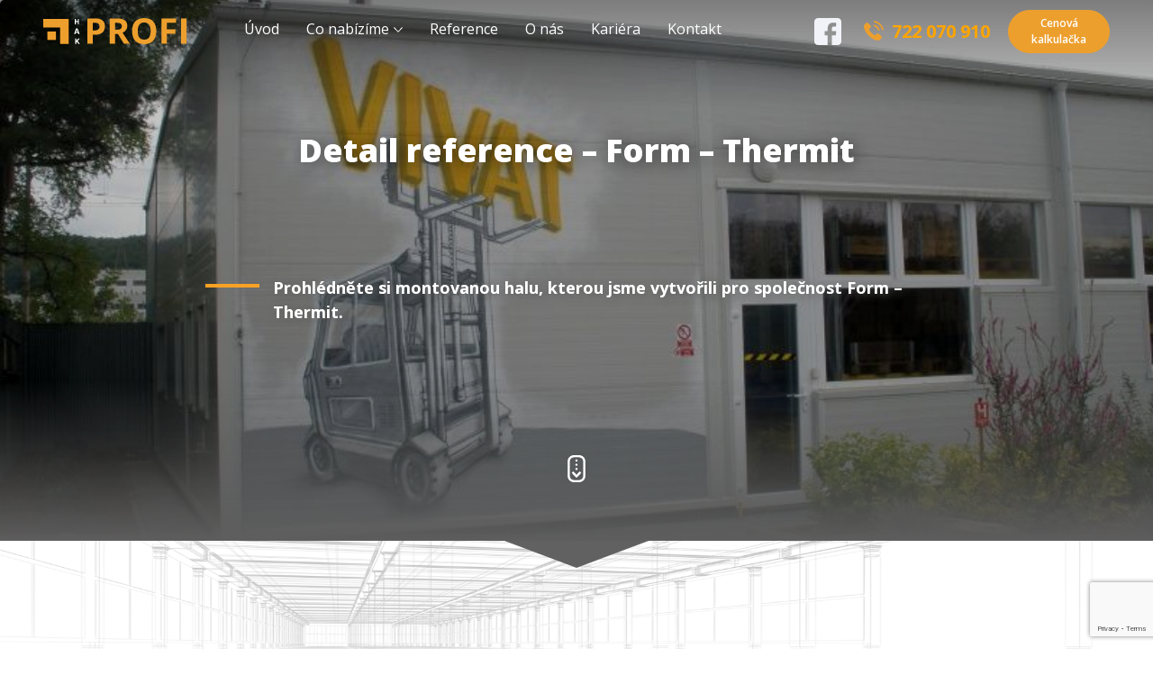

--- FILE ---
content_type: text/html; charset=UTF-8
request_url: https://www.profihaly.cz/reference/form-thermit
body_size: 7612
content:
<!doctype html>
<html lang="cs">
<head>
	<meta charset="UTF-8">
    <meta name="viewport" content="width=device-width, initial-scale=1">

    
<!-- Google Tag Manager for WordPress by gtm4wp.com -->
<script data-cfasync="false" data-pagespeed-no-defer>
	var gtm4wp_datalayer_name = "dataLayer";
	var dataLayer = dataLayer || [];
</script>
<!-- End Google Tag Manager for WordPress by gtm4wp.com -->
	<!-- This site is optimized with the Yoast SEO plugin v14.5 - https://yoast.com/wordpress/plugins/seo/ -->
	<title>Form - Thermit | HAK PROFI s.r.o.</title>
	<meta name="description" content="Pro společnost Form - Thermit jsme úspěšně realizovali projekt montované haly. Prohlédněte si ukázku tohoto projektu. V případě zájmu kontaktujte HAK PROFI s.r.o." />
	<meta name="robots" content="index, follow" />
	<meta name="googlebot" content="index, follow, max-snippet:-1, max-image-preview:large, max-video-preview:-1" />
	<meta name="bingbot" content="index, follow, max-snippet:-1, max-image-preview:large, max-video-preview:-1" />
	<link rel="canonical" href="https://www.profihaly.cz/reference/form-thermit" />
	<meta property="og:locale" content="cs_CZ" />
	<meta property="og:type" content="article" />
	<meta property="og:title" content="Form - Thermit | HAK PROFI s.r.o." />
	<meta property="og:description" content="Pro společnost Form - Thermit jsme úspěšně realizovali projekt montované haly. Prohlédněte si ukázku tohoto projektu. V případě zájmu kontaktujte HAK PROFI s.r.o." />
	<meta property="og:url" content="https://www.profihaly.cz/reference/form-thermit" />
	<meta property="og:site_name" content="HAK PROFI s.r.o." />
	<meta property="article:modified_time" content="2019-02-04T13:25:14+00:00" />
	<meta property="og:image" content="https://www.profihaly.cz/wp-content/uploads/2019/01/334-6-900-700-80.jpg" />
	<meta property="og:image:width" content="800" />
	<meta property="og:image:height" content="600" />
	<meta name="twitter:card" content="summary_large_image" />
	<script type="application/ld+json" class="yoast-schema-graph">{"@context":"https://schema.org","@graph":[{"@type":"WebSite","@id":"https://www.profihaly.cz/#website","url":"https://www.profihaly.cz/","name":"HAK PROFI s.r.o.","description":"Web pro va\u0161i spole\u010dnost od netpromotion","potentialAction":[{"@type":"SearchAction","target":"https://www.profihaly.cz/?s={search_term_string}","query-input":"required name=search_term_string"}],"inLanguage":"cs"},{"@type":"ImageObject","@id":"https://www.profihaly.cz/reference/form-thermit#primaryimage","inLanguage":"cs","url":"https://www.profihaly.cz/wp-content/uploads/2019/01/334-6-900-700-80.jpg","width":800,"height":600},{"@type":"WebPage","@id":"https://www.profihaly.cz/reference/form-thermit#webpage","url":"https://www.profihaly.cz/reference/form-thermit","name":"Form - Thermit | HAK PROFI s.r.o.","isPartOf":{"@id":"https://www.profihaly.cz/#website"},"primaryImageOfPage":{"@id":"https://www.profihaly.cz/reference/form-thermit#primaryimage"},"datePublished":"2019-01-23T14:55:36+00:00","dateModified":"2019-02-04T13:25:14+00:00","description":"Pro spole\u010dnost Form - Thermit jsme \u00fasp\u011b\u0161n\u011b realizovali projekt montovan\u00e9 haly. Prohl\u00e9dn\u011bte si uk\u00e1zku tohoto projektu. V p\u0159\u00edpad\u011b z\u00e1jmu kontaktujte HAK PROFI s.r.o.","inLanguage":"cs","potentialAction":[{"@type":"ReadAction","target":["https://www.profihaly.cz/reference/form-thermit"]}]}]}</script>
	<!-- / Yoast SEO plugin. -->


<link rel='dns-prefetch' href='//www.google.com' />
<link rel='dns-prefetch' href='//unpkg.com' />
<link rel="alternate" type="application/rss+xml" title="HAK PROFI s.r.o. &raquo; RSS zdroj" href="https://www.profihaly.cz/feed" />
<link rel="alternate" type="application/rss+xml" title="HAK PROFI s.r.o. &raquo; RSS komentářů" href="https://www.profihaly.cz/comments/feed" />
<link rel='stylesheet' id='wp-block-library-css'  href='https://www.profihaly.cz/wp-includes/css/dist/block-library/style.min.css?ver=5.4.18' type='text/css' media='all' />
<link rel='stylesheet' id='contact-form-7-css'  href='https://www.profihaly.cz/wp-content/plugins/contact-form-7/includes/css/styles.css?ver=5.2' type='text/css' media='all' />
<link rel='stylesheet' id='formcraft-common-css'  href='https://www.profihaly.cz/wp-content/plugins/formcraft3/dist/formcraft-common.css?ver=3.8.16' type='text/css' media='all' />
<link rel='stylesheet' id='formcraft-form-css'  href='https://www.profihaly.cz/wp-content/plugins/formcraft3/dist/form.css?ver=3.8.16' type='text/css' media='all' />
<link rel='stylesheet' id='wp-hakprofi-cz-style-css'  href='https://www.profihaly.cz/wp-content/themes/wp-hakprofi-cz/style.css?ver=5.4.18' type='text/css' media='all' />
<link rel='stylesheet' id='wp-hakprofi-cz-style-aos-css'  href='https://unpkg.com/aos@2.3.1/dist/aos.css?ver=5.4.18' type='text/css' media='all' />
<script>if (document.location.protocol != "https:") {document.location = document.URL.replace(/^http:/i, "https:");}</script><script type='text/javascript' src='https://www.profihaly.cz/wp-includes/js/jquery/jquery.js?ver=1.12.4-wp'></script>
<script type='text/javascript' src='https://www.profihaly.cz/wp-includes/js/jquery/jquery-migrate.min.js?ver=1.4.1'></script>
<script type='text/javascript' src='https://unpkg.com/aos@2.3.1/dist/aos.js?ver=5.4.18'></script>
<link rel='https://api.w.org/' href='https://www.profihaly.cz/wp-json/' />
<link rel="EditURI" type="application/rsd+xml" title="RSD" href="https://www.profihaly.cz/xmlrpc.php?rsd" />
<link rel="wlwmanifest" type="application/wlwmanifest+xml" href="https://www.profihaly.cz/wp-includes/wlwmanifest.xml" /> 
<meta name="generator" content="WordPress 5.4.18" />
<link rel='shortlink' href='https://www.profihaly.cz/?p=763' />
<link rel="alternate" type="application/json+oembed" href="https://www.profihaly.cz/wp-json/oembed/1.0/embed?url=https%3A%2F%2Fwww.profihaly.cz%2Freference%2Fform-thermit" />
<link rel="alternate" type="text/xml+oembed" href="https://www.profihaly.cz/wp-json/oembed/1.0/embed?url=https%3A%2F%2Fwww.profihaly.cz%2Freference%2Fform-thermit&#038;format=xml" />

<!-- Google Tag Manager for WordPress by gtm4wp.com -->
<!-- GTM Container placement set to footer -->
<script data-cfasync="false" data-pagespeed-no-defer type="text/javascript">
	var dataLayer_content = {"pagePostType":"reference","pagePostType2":"single-reference"};
	dataLayer.push( dataLayer_content );
</script>
<script data-cfasync="false">
(function(w,d,s,l,i){w[l]=w[l]||[];w[l].push({'gtm.start':
new Date().getTime(),event:'gtm.js'});var f=d.getElementsByTagName(s)[0],
j=d.createElement(s),dl=l!='dataLayer'?'&l='+l:'';j.async=true;j.src=
'//www.googletagmanager.com/gtm.'+'js?id='+i+dl;f.parentNode.insertBefore(j,f);
})(window,document,'script','dataLayer','GTM-M67LGVZ');
</script>
<!-- End Google Tag Manager -->
<!-- End Google Tag Manager for WordPress by gtm4wp.com --><link rel="apple-touch-icon" sizes="180x180" href="/wp-content/uploads/fbrfg/apple-touch-icon.png">
<link rel="icon" type="image/png" sizes="32x32" href="/wp-content/uploads/fbrfg/favicon-32x32.png">
<link rel="icon" type="image/png" sizes="16x16" href="/wp-content/uploads/fbrfg/favicon-16x16.png">
<link rel="manifest" href="/wp-content/uploads/fbrfg/site.webmanifest">
<link rel="mask-icon" href="/wp-content/uploads/fbrfg/safari-pinned-tab.svg" color="#ed9f2d">
<link rel="shortcut icon" href="/wp-content/uploads/fbrfg/favicon.ico">
<meta name="msapplication-TileColor" content="#ffffff">
<meta name="msapplication-config" content="/wp-content/uploads/fbrfg/browserconfig.xml">
<meta name="theme-color" content="#ed9f2d"><style type="text/css">.recentcomments a{display:inline !important;padding:0 !important;margin:0 !important;}</style>
    <link rel="stylesheet" href="//cdn.jsdelivr.net/gh/fancyapps/fancybox@3.5.6/dist/jquery.fancybox.min.css" />
    <link rel="stylesheet" href="//cdn.jsdelivr.net/gh/kenwheeler/slick@1.8.1/slick/slick.css" />
    <link rel="stylesheet" href="//fonts.googleapis.com/css?family=Open+Sans:300,400,400i,600,700,800&amp;subset=latin-ext" />
    <link rel="stylesheet" href="//use.fontawesome.com/releases/v5.7.1/css/all.css" />

    <style>
        .video-poster {
            position: absolute;
            width: 100%;
            height: 100%;
            left: 0;
            top: 0;
            background: url("/wp-content/themes/wp-hakprofi-cz/assets/video/video-start-image-1080p.jpg") no-repeat center;
            background-size: cover;
            z-index: 3;
            -webkit-transition: opacity 500ms;
            -o-transition: opacity 500ms;
            transition: opacity 500ms;
        }

        .video-poster.video-loaded{
            opacity: 0;
        }
    </style>
    
</head>

<body data-rsssl=1 id="form-thermit" class="home form-thermit">
            
<!-- Navigation -->
    



<div class="page-wrap" id="pageWrap">

<div id="c-menu" class="c-menu o-hamburger" data-menu="main">

    <input id="mobileHamburger" data-menu="mobile-btn" type="checkbox" class="c-menu__hamburger-input o-hamburger__input">

    <label for="mobileHamburger" class="c-menu__hamburger o-hamburger__label">
        MENU
        <span class="o-hamburger__span"></span>
        <span class="o-hamburger__span"></span>
        <span class="o-hamburger__span"></span>
    </label>
    <a class="c-menu__brand o-flex u-align-middle" data-menu="home" href="https://www.profihaly.cz/">
        <div class="o-flex u-align-middle" role="banner">
            
            <span class="c-menu-logo"></span>
        </div>
    </a>

    <nav class="c-menu__nav-container" data-menu="nav">
        <ul class="c-menu__nav">

            <div class="menu-menu-container"><ul id="primary-menu" class="menu"><li id="menu-item-390" class="menu-item menu-item-type-post_type menu-item-object-page menu-item-home menu-item-390"><a href="https://www.profihaly.cz/">Úvod</a></li>
<li id="menu-item-402" class="dropbtn menu-item menu-item-type-custom menu-item-object-custom menu-item-has-children menu-item-402"><a>Co nabízíme</a>
<ul class="sub-menu">
	<li id="menu-item-384" class="menu-item menu-item-type-post_type menu-item-object-page menu-item-384"><a href="https://www.profihaly.cz/betonove-haly">Betonové haly</a></li>
	<li id="menu-item-380" class="menu-item menu-item-type-post_type menu-item-object-page menu-item-380"><a href="https://www.profihaly.cz/ocelove-haly">Ocelové haly</a></li>
	<li id="menu-item-381" class="menu-item menu-item-type-post_type menu-item-object-page menu-item-381"><a href="https://www.profihaly.cz/oplasteni-hal">Opláštění hal</a></li>
	<li id="menu-item-382" class="menu-item menu-item-type-post_type menu-item-object-page menu-item-382"><a href="https://www.profihaly.cz/haly-dle-vyuziti">Haly dle využití</a></li>
</ul>
</li>
<li id="menu-item-379" class="menu-item menu-item-type-post_type menu-item-object-page menu-item-379"><a href="https://www.profihaly.cz/reference-vypis">Reference</a></li>
<li id="menu-item-378" class="menu-item menu-item-type-post_type menu-item-object-page menu-item-378"><a href="https://www.profihaly.cz/o-nas">O nás</a></li>
<li id="menu-item-377" class="menu-item menu-item-type-post_type menu-item-object-page menu-item-377"><a href="https://www.profihaly.cz/kariera">Kariéra</a></li>
<li id="menu-item-376" class="menu-item menu-item-type-post_type menu-item-object-page menu-item-376"><a href="https://www.profihaly.cz/kontakt">Kontakt</a></li>
</ul></div>
            <!-- fullscreen menu -->
            <li class="c-menu__icons fullscreen-menu-icons">
                <a href="https://www.facebook.com/hakprofi/" class="facebook facebook-menu-icon" target="_blank">
                    <span style="width: 30px; height:30px;">
                        <svg class="icon icon-facebook">
                            <use xlink:href="/wp-content/themes/wp-hakprofi-cz/assets/icons/icons.svg#facebook"></use>
                        </svg>
                    </span>
                </a>
                <a href="tel:+420722070910" class="o-link o-link--primary o-flex u-align-middle u-hide@wide-down u-height-100% phone-menu-icon">
                    <span style="color: #ED9F2D; width: 34px; height:34px;">
                        <svg class="icon icon-telephone">
                            <use xlink:href="/wp-content/themes/wp-hakprofi-cz/assets/icons/icons.svg#telephone"></use>
                        </svg>
                    </span>
                </a>
                <a href="https://www.profihaly.cz/kalkulator" class="btn btn-primary main-buttons-calc-btn-mobile">Cenová<br>kalkulačka</a>
            </li>
        </ul>
    </nav>

    <!-- standard menu -->
    <div class="c-menu__phone">
        <a href="https://www.facebook.com/hakprofi/" class="facebook facebook-menu-icon" target="_blank">
            <span style="width: 30px; height:30px;">
                <svg class="icon icon-facebook">
                    <use xlink:href="/wp-content/themes/wp-hakprofi-cz/assets/icons/icons.svg#facebook"></use>
                </svg>
            </span>
        </a>
        
        <a href="tel:+420722070910" class="o-link o-link--primary o-flex u-align-middle u-hide@wide-down u-height-100% c-menu__phone-a phone-menu-mobile-link">
            <span class="o-flex u-align-middle u-fontweight-bold">
                <span class="u-icon-20 u-icon-25@wide u-mr-10px">
                    <span class="c-menu__phone-icon">
                        <svg class="icon icon-telephone">
                            <use xlink:href="/wp-content/themes/wp-hakprofi-cz/assets/icons/icons.svg#telephone"></use>
                        </svg>
                    </span>
                </span>
                <span class="c-menu__phone-number">722 070 910</span>
            </span>
        </a>

        <a href="https://www.profihaly.cz/kalkulator" class="btn btn-primary main-buttons-calc-btn">Cenová<br>kalkulačka</a>
    </div>

</div>
<!-- Header -->
<header class="jumbotron header-concrete">
        <!-- <div class="video-shadow"></div> -->
        <div class="wrap">
    <div class="jumbo-typo header-concrete-jumbo">
        <div class="header-heading header-concrete-heading text-white text-center">
            <h1 data-aos="zoom-in">Detail reference – Form &#8211; Thermit</h1>
        </div>

        <div class="row text-white justify-content-around header-cols header-concrete-cols">
            <div class="col-8">
                <p class="header-cols-modif">
                    Prohlédněte si montovanou halu, kterou jsme vytvořili pro společnost Form &#8211; Thermit.
                </p>
            </div>
        </div>
    </div>
    <div class="scroll-to-mouse">
        <span><svg class="icon icon-mouse"><use xlink:href="/wp-content/themes/wp-hakprofi-cz/assets/icons/icons.svg#mouse"></use></svg></span>
    </div>
</div>
</header>
<!-- End Header -->

<div class="arrow"></div> <!-- Arrow after header -->

<section class="concrete-background concrete-background-wide concrete-background-opacity-0-5">
    <img src="/wp-content/themes/wp-hakprofi-cz/assets/images/ref-hala.png" alt="">
</section>


<!-- About -->
<section class="about container-fluid concrete-hak reference-detail">
        <div class="row">

            <div class="about-image-block col-sm-10 col-lg-4">
                <div class="about-gray-box"></div>
                <!-- The grid: four columns -->
                <div class="gallery gallery-references">
                    <div class="image">
                        <a href="https://www.profihaly.cz/wp-content/uploads/2019/01/334-6-900-700-80.jpg" data-fancybox="gallery"><img src="https://www.profihaly.cz/wp-content/uploads/2019/01/334-6-900-700-80.jpg" alt="Montovaná hala pro Form &#8211; Thermit"></a>
                    </div>
                    <div class="row">

                    <script>
                        var phpVar = "https://www.profihaly.cz/wp-content/uploads/2019/01/334-6-900-700-80.jpg";
                    
                        jQuery("header").css(
                            "background-image", "url('"+ phpVar + "')" // change header image
                        );
                    </script>

					                            
                                <div class="column col-4 col-md-4 reference-thumb">
                                    <a href="https://www.profihaly.cz/wp-content/uploads/2019/01/334-6-900-700-80.jpg" data-fancybox="gallery">
                                        <img src="https://www.profihaly.cz/wp-content/uploads/2019/01/334-6-900-700-80-150x150.jpg" alt="" />
                                    </a>
                                </div>

                            
                                <div class="column col-4 col-md-4 reference-thumb">
                                    <a href="https://www.profihaly.cz/wp-content/uploads/2019/01/333-5-900-700-80.jpg" data-fancybox="gallery">
                                        <img src="https://www.profihaly.cz/wp-content/uploads/2019/01/333-5-900-700-80-150x150.jpg" alt="" />
                                    </a>
                                </div>

                            
                                <div class="column col-4 col-md-4 reference-thumb">
                                    <a href="https://www.profihaly.cz/wp-content/uploads/2019/01/332-4-900-700-80.jpg" data-fancybox="gallery">
                                        <img src="https://www.profihaly.cz/wp-content/uploads/2019/01/332-4-900-700-80-150x150.jpg" alt="" />
                                    </a>
                                </div>

                                                                        
                    </div>
                </div>

                <div>
                    
                            
						
                            
						
                            
						                </div>

            </div>
            <div class="about-text-block col-sm-12 col-md-10 col-lg-6">
                <div class="about-head">
                    <div class="about-heading concrete-gallery-heading">
                        <h2 class="about-heading_h3">Form &#8211; Thermit</h2>
                        <h3 class="about-heading_h1">Reference</h3>
					</div>
					
                    <div class="about-icon">
                        <span class="about-icon-logo">
                            <svg class="icon icon-icon-logo">
                                <use xlink:href="../wp-content/themes/wp-hakprofi-cz/assets/icons/icons.svg#icon-logo"></use>
                            </svg>
                        </span>
                    </div>
                </div>


                <div class="about-article ml-0">
				<? the_content(); ?>
                        <table class="table table-borderless ref-table">
                            <thead>
                                <tr>
                                    <th scope="col"></th>
                                    <th scope="col" class="font-italic font-weight-normal">Rozměr</th>
                                    
                                    <th scope="col" class="font-italic font-weight-normal">
                                        
                                        Hala
                                        </th>                                                                    </tr>
                            </thead>
                            <tbody>
                                <tr>
                                    <th scope="row"><span class="ref-list-logo">
                                        <svg class="icon icon-white-logo">
                                            <use xlink:href="../wp-content/themes/wp-hakprofi-cz/assets/icons/icons.svg#white-logo"></use>
                                        </svg>
                                        </span
                                    </th>
                                    <td class="orange">Šířka</td>
                                    <td>13.0 m </td>                                                                    </tr>
                                <tr>
                                    <th scope="row"><span class="ref-list-logo">
                                        <svg class="icon icon-white-logo">
                                            <use xlink:href="../wp-content/themes/wp-hakprofi-cz/assets/icons/icons.svg#white-logo"></use>
                                        </svg>
                                        </span>
                                    </th>
                                    <td class="orange">Délka</td>
                                    <td>40.0 m</td>                                                                    </tr>
                                <tr>
                                    <th scope="row"><span class="ref-list-logo">
                                        <svg class="icon icon-white-logo">
                                            <use xlink:href="../wp-content/themes/wp-hakprofi-cz/assets/icons/icons.svg#white-logo"></use>
                                        </svg>
                                        </span>
                                    </th>
                                    <td class="orange">Výška</td>
                                    <td>4.7 m</td>                                                                    </tr>

                                
                            </tbody>
                        </table>

                        
                        <p class="font-italic font-weight-light orange orange-fz-20 mt-3"><span class="font-weight-normal orange-fz-31">Máte zájem</span><br>o podobné řešení?</p>
                        <div class="main-buttons">
                            <a href="#" class="btn btn-primary main-buttons-yellow scroll-to" data-target="#kontakty">Domluvit si schůzku</a>
                            <a href="https://www.profihaly.cz/kalkulator" class="btn btn-primary main-buttons-transparent work-btn-orange">Cenová kalkulačka</a>
                        </div>

                        <div class="mt-5"><a href="https://www.profihaly.cz/reference-vypis" onclick="window.history.go(-1); return false;" class="btn btn-primary about-btn mt-3 pl-4 pr-4">&laquo; zpět na reference</a></div>

                </div>
			</div>
        </div>
    </section>
<!-- End About -->

<!-- References -->
<section class="ref">        
    <div class="container-fluid ref-img-wrap">
        <img src="../wp-content/themes/wp-hakprofi-cz/assets/images/stavba-art-2-ref.png" class="ref-img" alt="">
        <span class="ref-svg">
  <svg class="icon icon-tool">
    <use xlink:href="../wp-content/themes/wp-hakprofi-cz/assets/icons/icons.svg#tool"></use>
  </svg>
</span>
    </div>
</section>
<!-- End References -->

<footer class="footer">

    <!-- About -->
    <section id="kontakty" class="about container-fluid" data-aos="fade-up">
        <div class="row">
            <div class="about-image-block col-sm-10 col-lg-4">
                <img src="/wp-content/themes/wp-hakprofi-cz/assets/images/footer-img.png" alt="">
            </div>
            <div class="about-text-block col-sm-12 col-md-10 col-lg-6 mb-0">
                <div class="about-head">
                    <div class="about-heading">
                        <h2 class="about-heading_h3">Domluvit si schůzku</h2>
                        <h3 class="about-heading_h1">Kontakty</h3>
                    </div>
                    <div class="about-icon">
                        <span class="about-icon-logo">
                            <svg class="icon icon-icon-logo">
                                <use xlink:href="/wp-content/themes/wp-hakprofi-cz/assets/icons/icons.svg#icon-logo"></use>
                            </svg>
                        </span>
                    </div>
                </div>
                <div class="about-article ml-0">
                    <p class="about-article-text">Pošlete nám vaše kontaktní údaje, domluvíme se s vámi ohledně
                        možnosti osobní schůzky. Do zprávy můžete připojit popis vašeho projektu. S cenovou nabídkou
                        vám následně dodáme zdarma vizualizaci celého projektu.
                    </p>
                </div>

            </div>
        </div>
        <div class="map__canvas" id="jsMap"></div>
    </section>
    <!-- End About -->

    <div class="container-fluid">
        <div>

            <div class="row pt-5">

                    <div class="col-lg-4 embed-responsive embed-responsive-21by9 map-col footer-col-map" data-aos="fade-up">

                        
                        <div class="map-wrapper"><div id="map"></div></div>

                        
                    </div>
                    
                    <!-- contact form -->
                    <div class="col-lg-6 offset-lg-1 col-md-12 pt-5 footer-col-form">
                        <div class="row footer-form">
<div role="form" class="wpcf7" id="wpcf7-f444-o1" lang="cs-CZ" dir="ltr">
<div class="screen-reader-response" role="alert" aria-live="polite"></div>
<form action="/reference/form-thermit#wpcf7-f444-o1" method="post" class="wpcf7-form init" novalidate="novalidate">
<div style="display: none;">
<input type="hidden" name="_wpcf7" value="444" />
<input type="hidden" name="_wpcf7_version" value="5.2" />
<input type="hidden" name="_wpcf7_locale" value="cs_CZ" />
<input type="hidden" name="_wpcf7_unit_tag" value="wpcf7-f444-o1" />
<input type="hidden" name="_wpcf7_container_post" value="0" />
<input type="hidden" name="_wpcf7_posted_data_hash" value="" />
<input type="hidden" name="_wpcf7_recaptcha_response" value="" />
</div>
<div class="container-fluid">
<div class="row">
<div class="col-lg-6">
<div class="form-group position-relative">
                                     <span class="wpcf7-form-control-wrap your-name"><input type="text" name="your-name" value="" size="40" class="wpcf7-form-control wpcf7-text wpcf7-validates-as-required form-control pl-5" aria-required="true" aria-invalid="false" placeholder="Vaše jméno" /></span><br />
                                    <span class="about-icon-logo contact-icon"><br />
<img src="/wp-content/themes/wp-hakprofi-cz/assets/images/icon-user.svg"><br />
</span>
                                </div>
<div class="form-group position-relative">
                                     <span class="wpcf7-form-control-wrap your-email"><input type="email" name="your-email" value="" size="40" class="wpcf7-form-control wpcf7-text wpcf7-email wpcf7-validates-as-required wpcf7-validates-as-email form-control pl-5" aria-required="true" aria-invalid="false" placeholder="Váš e-mail" /></span><br />
<span class="about-icon-logo contact-icon"><br />
<img src="/wp-content/themes/wp-hakprofi-cz/assets/images/icon-send.svg"><br />
</span>
                                </div>
<div class="form-group position-relative">
                                    <span class="wpcf7-form-control-wrap your-phone"><input type="tel" name="your-phone" value="" size="40" class="wpcf7-form-control wpcf7-text wpcf7-tel wpcf7-validates-as-required wpcf7-validates-as-tel form-control pl-5" aria-required="true" aria-invalid="false" placeholder="Váš telefon" /></span><br />
                                 <span class="about-icon-logo contact-icon"><br />
<img src="/wp-content/themes/wp-hakprofi-cz/assets/images/icon-phone.svg"><br />
</span>
                                </div>
</p></div>
<div class="col-lg-6">
<div class="form-group">
                                    <span class="wpcf7-form-control-wrap your-message"><textarea name="your-message" cols="40" rows="5" class="wpcf7-form-control wpcf7-textarea form-control" aria-invalid="false" placeholder="Text vaší zprávy"></textarea></span>
                                </div>
</p></div>
<div class="col form-gdpr">Odesláním formuláře souhlasíte se <a href="/160-hak-profi/zasady-ochrany-osobnich-udaju" target="_blank">zpracováním osobních údajů</a>.</div>
</div>
</div>
<p><input type="submit" value="Poslat zprávu" class="wpcf7-form-control wpcf7-submit btn btn-primary main-buttons-yellow btn-contact" /></p>
<div class="wpcf7-response-output" role="alert" aria-hidden="true"></div></form></div>
</div>                    
                                        
                    <!-- main contacts -->
                    <div class="row">
    <div class="col-md-4">
        <p class="font-italic font-weight-light footer-gray"><span class="font-weight-normal footer-fz-24">Navštivte nás</span><br>v naší centrále</p>
    </div>
    <div class="col-md-4">
        <p class="font-italic font-weight-light footer-gray">Bohunická cesta 843/17<br>664 48 Moravany u Brna</p>
    </div>
    <div class="col-md-4">
        <a href="https://www.google.com/maps?ll=49.15569,16.583005&z=15&t=m&hl=cs-CZ&gl=CZ&mapclient=embed&cid=5662035128499433210" class="btn btn-primary main-buttons-orange-btn pl-4 pr-4" target="_blank">Otevřít velkou mapu</a>
    </div>
</div>
<div class="row mt-3">
    <div class="col-md-4">
        <p class="font-italic font-weight-normal footer-fz-24 footer-gray">Zavolejte nám</p>
    </div>
    <div class="col-md-8">
        <a href="tel:+420722070910" class="font-weight-bold orange-text footer-fz-34">722 070 910</a>
    </div>
</div>
<div class="row mt-3">
    <div class="col-md-4">
        <p class="font-italic font-weight-light footer-gray"><span class="font-weight-normal footer-fz-24">Pište kdykoliv</span><br>odpovíme co nejdříve</p>
    </div>
    <div class="col-md-8">
        <a href="mailto:info@hakprofi.cz" class="font-weight-bold orange-text footer-fz-34">info@hakprofi.cz</a>
    </div>
</div>                    
                    
                    </div>
                </div>

        </div>
    </div>

    <div class="container-fluid">
        <div class="row">
            <div class="col-lg-6 offset-lg-5">
                <div class="footer-created" data-aos="fade-up">
                    <span class="footer-copy">&copy; Copyright 2026 HAK PROFI s.r.o.</span>
                    <span class="footer-np"><a href="https://www.netpromotion.cz" target="_blank"><img src="/wp-content/themes/wp-hakprofi-cz/assets/images/made-by-netpromotion.png" alt="Tvorba webů – netpromotion group s.r.o."></span></a>
                </div>
            </div>
        </div>
    </div>
    
</footer>
</div>



<a href="javascript:" id="return-to-top"><i class="fas fa-angle-up"></i></a>
 


<!-- GTM Container placement set to footer -->
<!-- Google Tag Manager (noscript) -->
				<noscript><iframe src="https://www.googletagmanager.com/ns.html?id=GTM-M67LGVZ" height="0" width="0" style="display:none;visibility:hidden" aria-hidden="true"></iframe></noscript>
<!-- End Google Tag Manager (noscript) --><script type='text/javascript'>
/* <![CDATA[ */
var wpcf7 = {"apiSettings":{"root":"https:\/\/www.profihaly.cz\/wp-json\/contact-form-7\/v1","namespace":"contact-form-7\/v1"},"cached":"1"};
/* ]]> */
</script>
<script type='text/javascript' src='https://www.profihaly.cz/wp-content/plugins/contact-form-7/includes/js/scripts.js?ver=5.2'></script>
<script type='text/javascript' src='https://www.google.com/recaptcha/api.js?render=6LeC5rQZAAAAAJvCDhVUZ0u1UwHtjuGAnVvu1Vf3&#038;ver=3.0'></script>
<script type='text/javascript'>
/* <![CDATA[ */
var wpcf7_recaptcha = {"sitekey":"6LeC5rQZAAAAAJvCDhVUZ0u1UwHtjuGAnVvu1Vf3","actions":{"homepage":"homepage","contactform":"contactform"}};
/* ]]> */
</script>
<script type='text/javascript' src='https://www.profihaly.cz/wp-content/plugins/contact-form-7/modules/recaptcha/script.js?ver=5.2'></script>
<script type='text/javascript' src='https://www.profihaly.cz/wp-content/plugins/duracelltomi-google-tag-manager/js/gtm4wp-form-move-tracker.js?ver=1.16.2'></script>
<script type='text/javascript' src='https://www.profihaly.cz/wp-content/themes/wp-hakprofi-cz/js/navigation.js?ver=20151215'></script>
<script type='text/javascript' src='https://www.profihaly.cz/wp-content/themes/wp-hakprofi-cz/js/skip-link-focus-fix.js?ver=20151215'></script>
<script type='text/javascript' src='https://www.profihaly.cz/wp-content/themes/wp-hakprofi-cz/js/main.js?ver=20151215'></script>
<script type='text/javascript' src='https://www.profihaly.cz/wp-content/themes/wp-hakprofi-cz/js/scripts.js?ver=20151215'></script>
<script type='text/javascript' src='https://www.profihaly.cz/wp-includes/js/wp-embed.min.js?ver=5.4.18'></script>
    <script>
    jQuery(document).ready(function() {
      
    });
    </script>
    
<script async defer src="https://maps.googleapis.com/maps/api/js?key=AIzaSyCF_9akAtIr1Uz3sednUeCg9pNKlwUEo80&callback=initMap"></script>
<script src="https://cdn.jsdelivr.net/gh/fancyapps/fancybox@3.5.6/dist/jquery.fancybox.min.js"></script>

<script>
	AOS.init({
		once: true,
	});
</script>

</body>
</html>


--- FILE ---
content_type: text/html; charset=utf-8
request_url: https://www.google.com/recaptcha/api2/anchor?ar=1&k=6LeC5rQZAAAAAJvCDhVUZ0u1UwHtjuGAnVvu1Vf3&co=aHR0cHM6Ly93d3cucHJvZmloYWx5LmN6OjQ0Mw..&hl=en&v=N67nZn4AqZkNcbeMu4prBgzg&size=invisible&anchor-ms=20000&execute-ms=30000&cb=nnzz4uion7z
body_size: 48911
content:
<!DOCTYPE HTML><html dir="ltr" lang="en"><head><meta http-equiv="Content-Type" content="text/html; charset=UTF-8">
<meta http-equiv="X-UA-Compatible" content="IE=edge">
<title>reCAPTCHA</title>
<style type="text/css">
/* cyrillic-ext */
@font-face {
  font-family: 'Roboto';
  font-style: normal;
  font-weight: 400;
  font-stretch: 100%;
  src: url(//fonts.gstatic.com/s/roboto/v48/KFO7CnqEu92Fr1ME7kSn66aGLdTylUAMa3GUBHMdazTgWw.woff2) format('woff2');
  unicode-range: U+0460-052F, U+1C80-1C8A, U+20B4, U+2DE0-2DFF, U+A640-A69F, U+FE2E-FE2F;
}
/* cyrillic */
@font-face {
  font-family: 'Roboto';
  font-style: normal;
  font-weight: 400;
  font-stretch: 100%;
  src: url(//fonts.gstatic.com/s/roboto/v48/KFO7CnqEu92Fr1ME7kSn66aGLdTylUAMa3iUBHMdazTgWw.woff2) format('woff2');
  unicode-range: U+0301, U+0400-045F, U+0490-0491, U+04B0-04B1, U+2116;
}
/* greek-ext */
@font-face {
  font-family: 'Roboto';
  font-style: normal;
  font-weight: 400;
  font-stretch: 100%;
  src: url(//fonts.gstatic.com/s/roboto/v48/KFO7CnqEu92Fr1ME7kSn66aGLdTylUAMa3CUBHMdazTgWw.woff2) format('woff2');
  unicode-range: U+1F00-1FFF;
}
/* greek */
@font-face {
  font-family: 'Roboto';
  font-style: normal;
  font-weight: 400;
  font-stretch: 100%;
  src: url(//fonts.gstatic.com/s/roboto/v48/KFO7CnqEu92Fr1ME7kSn66aGLdTylUAMa3-UBHMdazTgWw.woff2) format('woff2');
  unicode-range: U+0370-0377, U+037A-037F, U+0384-038A, U+038C, U+038E-03A1, U+03A3-03FF;
}
/* math */
@font-face {
  font-family: 'Roboto';
  font-style: normal;
  font-weight: 400;
  font-stretch: 100%;
  src: url(//fonts.gstatic.com/s/roboto/v48/KFO7CnqEu92Fr1ME7kSn66aGLdTylUAMawCUBHMdazTgWw.woff2) format('woff2');
  unicode-range: U+0302-0303, U+0305, U+0307-0308, U+0310, U+0312, U+0315, U+031A, U+0326-0327, U+032C, U+032F-0330, U+0332-0333, U+0338, U+033A, U+0346, U+034D, U+0391-03A1, U+03A3-03A9, U+03B1-03C9, U+03D1, U+03D5-03D6, U+03F0-03F1, U+03F4-03F5, U+2016-2017, U+2034-2038, U+203C, U+2040, U+2043, U+2047, U+2050, U+2057, U+205F, U+2070-2071, U+2074-208E, U+2090-209C, U+20D0-20DC, U+20E1, U+20E5-20EF, U+2100-2112, U+2114-2115, U+2117-2121, U+2123-214F, U+2190, U+2192, U+2194-21AE, U+21B0-21E5, U+21F1-21F2, U+21F4-2211, U+2213-2214, U+2216-22FF, U+2308-230B, U+2310, U+2319, U+231C-2321, U+2336-237A, U+237C, U+2395, U+239B-23B7, U+23D0, U+23DC-23E1, U+2474-2475, U+25AF, U+25B3, U+25B7, U+25BD, U+25C1, U+25CA, U+25CC, U+25FB, U+266D-266F, U+27C0-27FF, U+2900-2AFF, U+2B0E-2B11, U+2B30-2B4C, U+2BFE, U+3030, U+FF5B, U+FF5D, U+1D400-1D7FF, U+1EE00-1EEFF;
}
/* symbols */
@font-face {
  font-family: 'Roboto';
  font-style: normal;
  font-weight: 400;
  font-stretch: 100%;
  src: url(//fonts.gstatic.com/s/roboto/v48/KFO7CnqEu92Fr1ME7kSn66aGLdTylUAMaxKUBHMdazTgWw.woff2) format('woff2');
  unicode-range: U+0001-000C, U+000E-001F, U+007F-009F, U+20DD-20E0, U+20E2-20E4, U+2150-218F, U+2190, U+2192, U+2194-2199, U+21AF, U+21E6-21F0, U+21F3, U+2218-2219, U+2299, U+22C4-22C6, U+2300-243F, U+2440-244A, U+2460-24FF, U+25A0-27BF, U+2800-28FF, U+2921-2922, U+2981, U+29BF, U+29EB, U+2B00-2BFF, U+4DC0-4DFF, U+FFF9-FFFB, U+10140-1018E, U+10190-1019C, U+101A0, U+101D0-101FD, U+102E0-102FB, U+10E60-10E7E, U+1D2C0-1D2D3, U+1D2E0-1D37F, U+1F000-1F0FF, U+1F100-1F1AD, U+1F1E6-1F1FF, U+1F30D-1F30F, U+1F315, U+1F31C, U+1F31E, U+1F320-1F32C, U+1F336, U+1F378, U+1F37D, U+1F382, U+1F393-1F39F, U+1F3A7-1F3A8, U+1F3AC-1F3AF, U+1F3C2, U+1F3C4-1F3C6, U+1F3CA-1F3CE, U+1F3D4-1F3E0, U+1F3ED, U+1F3F1-1F3F3, U+1F3F5-1F3F7, U+1F408, U+1F415, U+1F41F, U+1F426, U+1F43F, U+1F441-1F442, U+1F444, U+1F446-1F449, U+1F44C-1F44E, U+1F453, U+1F46A, U+1F47D, U+1F4A3, U+1F4B0, U+1F4B3, U+1F4B9, U+1F4BB, U+1F4BF, U+1F4C8-1F4CB, U+1F4D6, U+1F4DA, U+1F4DF, U+1F4E3-1F4E6, U+1F4EA-1F4ED, U+1F4F7, U+1F4F9-1F4FB, U+1F4FD-1F4FE, U+1F503, U+1F507-1F50B, U+1F50D, U+1F512-1F513, U+1F53E-1F54A, U+1F54F-1F5FA, U+1F610, U+1F650-1F67F, U+1F687, U+1F68D, U+1F691, U+1F694, U+1F698, U+1F6AD, U+1F6B2, U+1F6B9-1F6BA, U+1F6BC, U+1F6C6-1F6CF, U+1F6D3-1F6D7, U+1F6E0-1F6EA, U+1F6F0-1F6F3, U+1F6F7-1F6FC, U+1F700-1F7FF, U+1F800-1F80B, U+1F810-1F847, U+1F850-1F859, U+1F860-1F887, U+1F890-1F8AD, U+1F8B0-1F8BB, U+1F8C0-1F8C1, U+1F900-1F90B, U+1F93B, U+1F946, U+1F984, U+1F996, U+1F9E9, U+1FA00-1FA6F, U+1FA70-1FA7C, U+1FA80-1FA89, U+1FA8F-1FAC6, U+1FACE-1FADC, U+1FADF-1FAE9, U+1FAF0-1FAF8, U+1FB00-1FBFF;
}
/* vietnamese */
@font-face {
  font-family: 'Roboto';
  font-style: normal;
  font-weight: 400;
  font-stretch: 100%;
  src: url(//fonts.gstatic.com/s/roboto/v48/KFO7CnqEu92Fr1ME7kSn66aGLdTylUAMa3OUBHMdazTgWw.woff2) format('woff2');
  unicode-range: U+0102-0103, U+0110-0111, U+0128-0129, U+0168-0169, U+01A0-01A1, U+01AF-01B0, U+0300-0301, U+0303-0304, U+0308-0309, U+0323, U+0329, U+1EA0-1EF9, U+20AB;
}
/* latin-ext */
@font-face {
  font-family: 'Roboto';
  font-style: normal;
  font-weight: 400;
  font-stretch: 100%;
  src: url(//fonts.gstatic.com/s/roboto/v48/KFO7CnqEu92Fr1ME7kSn66aGLdTylUAMa3KUBHMdazTgWw.woff2) format('woff2');
  unicode-range: U+0100-02BA, U+02BD-02C5, U+02C7-02CC, U+02CE-02D7, U+02DD-02FF, U+0304, U+0308, U+0329, U+1D00-1DBF, U+1E00-1E9F, U+1EF2-1EFF, U+2020, U+20A0-20AB, U+20AD-20C0, U+2113, U+2C60-2C7F, U+A720-A7FF;
}
/* latin */
@font-face {
  font-family: 'Roboto';
  font-style: normal;
  font-weight: 400;
  font-stretch: 100%;
  src: url(//fonts.gstatic.com/s/roboto/v48/KFO7CnqEu92Fr1ME7kSn66aGLdTylUAMa3yUBHMdazQ.woff2) format('woff2');
  unicode-range: U+0000-00FF, U+0131, U+0152-0153, U+02BB-02BC, U+02C6, U+02DA, U+02DC, U+0304, U+0308, U+0329, U+2000-206F, U+20AC, U+2122, U+2191, U+2193, U+2212, U+2215, U+FEFF, U+FFFD;
}
/* cyrillic-ext */
@font-face {
  font-family: 'Roboto';
  font-style: normal;
  font-weight: 500;
  font-stretch: 100%;
  src: url(//fonts.gstatic.com/s/roboto/v48/KFO7CnqEu92Fr1ME7kSn66aGLdTylUAMa3GUBHMdazTgWw.woff2) format('woff2');
  unicode-range: U+0460-052F, U+1C80-1C8A, U+20B4, U+2DE0-2DFF, U+A640-A69F, U+FE2E-FE2F;
}
/* cyrillic */
@font-face {
  font-family: 'Roboto';
  font-style: normal;
  font-weight: 500;
  font-stretch: 100%;
  src: url(//fonts.gstatic.com/s/roboto/v48/KFO7CnqEu92Fr1ME7kSn66aGLdTylUAMa3iUBHMdazTgWw.woff2) format('woff2');
  unicode-range: U+0301, U+0400-045F, U+0490-0491, U+04B0-04B1, U+2116;
}
/* greek-ext */
@font-face {
  font-family: 'Roboto';
  font-style: normal;
  font-weight: 500;
  font-stretch: 100%;
  src: url(//fonts.gstatic.com/s/roboto/v48/KFO7CnqEu92Fr1ME7kSn66aGLdTylUAMa3CUBHMdazTgWw.woff2) format('woff2');
  unicode-range: U+1F00-1FFF;
}
/* greek */
@font-face {
  font-family: 'Roboto';
  font-style: normal;
  font-weight: 500;
  font-stretch: 100%;
  src: url(//fonts.gstatic.com/s/roboto/v48/KFO7CnqEu92Fr1ME7kSn66aGLdTylUAMa3-UBHMdazTgWw.woff2) format('woff2');
  unicode-range: U+0370-0377, U+037A-037F, U+0384-038A, U+038C, U+038E-03A1, U+03A3-03FF;
}
/* math */
@font-face {
  font-family: 'Roboto';
  font-style: normal;
  font-weight: 500;
  font-stretch: 100%;
  src: url(//fonts.gstatic.com/s/roboto/v48/KFO7CnqEu92Fr1ME7kSn66aGLdTylUAMawCUBHMdazTgWw.woff2) format('woff2');
  unicode-range: U+0302-0303, U+0305, U+0307-0308, U+0310, U+0312, U+0315, U+031A, U+0326-0327, U+032C, U+032F-0330, U+0332-0333, U+0338, U+033A, U+0346, U+034D, U+0391-03A1, U+03A3-03A9, U+03B1-03C9, U+03D1, U+03D5-03D6, U+03F0-03F1, U+03F4-03F5, U+2016-2017, U+2034-2038, U+203C, U+2040, U+2043, U+2047, U+2050, U+2057, U+205F, U+2070-2071, U+2074-208E, U+2090-209C, U+20D0-20DC, U+20E1, U+20E5-20EF, U+2100-2112, U+2114-2115, U+2117-2121, U+2123-214F, U+2190, U+2192, U+2194-21AE, U+21B0-21E5, U+21F1-21F2, U+21F4-2211, U+2213-2214, U+2216-22FF, U+2308-230B, U+2310, U+2319, U+231C-2321, U+2336-237A, U+237C, U+2395, U+239B-23B7, U+23D0, U+23DC-23E1, U+2474-2475, U+25AF, U+25B3, U+25B7, U+25BD, U+25C1, U+25CA, U+25CC, U+25FB, U+266D-266F, U+27C0-27FF, U+2900-2AFF, U+2B0E-2B11, U+2B30-2B4C, U+2BFE, U+3030, U+FF5B, U+FF5D, U+1D400-1D7FF, U+1EE00-1EEFF;
}
/* symbols */
@font-face {
  font-family: 'Roboto';
  font-style: normal;
  font-weight: 500;
  font-stretch: 100%;
  src: url(//fonts.gstatic.com/s/roboto/v48/KFO7CnqEu92Fr1ME7kSn66aGLdTylUAMaxKUBHMdazTgWw.woff2) format('woff2');
  unicode-range: U+0001-000C, U+000E-001F, U+007F-009F, U+20DD-20E0, U+20E2-20E4, U+2150-218F, U+2190, U+2192, U+2194-2199, U+21AF, U+21E6-21F0, U+21F3, U+2218-2219, U+2299, U+22C4-22C6, U+2300-243F, U+2440-244A, U+2460-24FF, U+25A0-27BF, U+2800-28FF, U+2921-2922, U+2981, U+29BF, U+29EB, U+2B00-2BFF, U+4DC0-4DFF, U+FFF9-FFFB, U+10140-1018E, U+10190-1019C, U+101A0, U+101D0-101FD, U+102E0-102FB, U+10E60-10E7E, U+1D2C0-1D2D3, U+1D2E0-1D37F, U+1F000-1F0FF, U+1F100-1F1AD, U+1F1E6-1F1FF, U+1F30D-1F30F, U+1F315, U+1F31C, U+1F31E, U+1F320-1F32C, U+1F336, U+1F378, U+1F37D, U+1F382, U+1F393-1F39F, U+1F3A7-1F3A8, U+1F3AC-1F3AF, U+1F3C2, U+1F3C4-1F3C6, U+1F3CA-1F3CE, U+1F3D4-1F3E0, U+1F3ED, U+1F3F1-1F3F3, U+1F3F5-1F3F7, U+1F408, U+1F415, U+1F41F, U+1F426, U+1F43F, U+1F441-1F442, U+1F444, U+1F446-1F449, U+1F44C-1F44E, U+1F453, U+1F46A, U+1F47D, U+1F4A3, U+1F4B0, U+1F4B3, U+1F4B9, U+1F4BB, U+1F4BF, U+1F4C8-1F4CB, U+1F4D6, U+1F4DA, U+1F4DF, U+1F4E3-1F4E6, U+1F4EA-1F4ED, U+1F4F7, U+1F4F9-1F4FB, U+1F4FD-1F4FE, U+1F503, U+1F507-1F50B, U+1F50D, U+1F512-1F513, U+1F53E-1F54A, U+1F54F-1F5FA, U+1F610, U+1F650-1F67F, U+1F687, U+1F68D, U+1F691, U+1F694, U+1F698, U+1F6AD, U+1F6B2, U+1F6B9-1F6BA, U+1F6BC, U+1F6C6-1F6CF, U+1F6D3-1F6D7, U+1F6E0-1F6EA, U+1F6F0-1F6F3, U+1F6F7-1F6FC, U+1F700-1F7FF, U+1F800-1F80B, U+1F810-1F847, U+1F850-1F859, U+1F860-1F887, U+1F890-1F8AD, U+1F8B0-1F8BB, U+1F8C0-1F8C1, U+1F900-1F90B, U+1F93B, U+1F946, U+1F984, U+1F996, U+1F9E9, U+1FA00-1FA6F, U+1FA70-1FA7C, U+1FA80-1FA89, U+1FA8F-1FAC6, U+1FACE-1FADC, U+1FADF-1FAE9, U+1FAF0-1FAF8, U+1FB00-1FBFF;
}
/* vietnamese */
@font-face {
  font-family: 'Roboto';
  font-style: normal;
  font-weight: 500;
  font-stretch: 100%;
  src: url(//fonts.gstatic.com/s/roboto/v48/KFO7CnqEu92Fr1ME7kSn66aGLdTylUAMa3OUBHMdazTgWw.woff2) format('woff2');
  unicode-range: U+0102-0103, U+0110-0111, U+0128-0129, U+0168-0169, U+01A0-01A1, U+01AF-01B0, U+0300-0301, U+0303-0304, U+0308-0309, U+0323, U+0329, U+1EA0-1EF9, U+20AB;
}
/* latin-ext */
@font-face {
  font-family: 'Roboto';
  font-style: normal;
  font-weight: 500;
  font-stretch: 100%;
  src: url(//fonts.gstatic.com/s/roboto/v48/KFO7CnqEu92Fr1ME7kSn66aGLdTylUAMa3KUBHMdazTgWw.woff2) format('woff2');
  unicode-range: U+0100-02BA, U+02BD-02C5, U+02C7-02CC, U+02CE-02D7, U+02DD-02FF, U+0304, U+0308, U+0329, U+1D00-1DBF, U+1E00-1E9F, U+1EF2-1EFF, U+2020, U+20A0-20AB, U+20AD-20C0, U+2113, U+2C60-2C7F, U+A720-A7FF;
}
/* latin */
@font-face {
  font-family: 'Roboto';
  font-style: normal;
  font-weight: 500;
  font-stretch: 100%;
  src: url(//fonts.gstatic.com/s/roboto/v48/KFO7CnqEu92Fr1ME7kSn66aGLdTylUAMa3yUBHMdazQ.woff2) format('woff2');
  unicode-range: U+0000-00FF, U+0131, U+0152-0153, U+02BB-02BC, U+02C6, U+02DA, U+02DC, U+0304, U+0308, U+0329, U+2000-206F, U+20AC, U+2122, U+2191, U+2193, U+2212, U+2215, U+FEFF, U+FFFD;
}
/* cyrillic-ext */
@font-face {
  font-family: 'Roboto';
  font-style: normal;
  font-weight: 900;
  font-stretch: 100%;
  src: url(//fonts.gstatic.com/s/roboto/v48/KFO7CnqEu92Fr1ME7kSn66aGLdTylUAMa3GUBHMdazTgWw.woff2) format('woff2');
  unicode-range: U+0460-052F, U+1C80-1C8A, U+20B4, U+2DE0-2DFF, U+A640-A69F, U+FE2E-FE2F;
}
/* cyrillic */
@font-face {
  font-family: 'Roboto';
  font-style: normal;
  font-weight: 900;
  font-stretch: 100%;
  src: url(//fonts.gstatic.com/s/roboto/v48/KFO7CnqEu92Fr1ME7kSn66aGLdTylUAMa3iUBHMdazTgWw.woff2) format('woff2');
  unicode-range: U+0301, U+0400-045F, U+0490-0491, U+04B0-04B1, U+2116;
}
/* greek-ext */
@font-face {
  font-family: 'Roboto';
  font-style: normal;
  font-weight: 900;
  font-stretch: 100%;
  src: url(//fonts.gstatic.com/s/roboto/v48/KFO7CnqEu92Fr1ME7kSn66aGLdTylUAMa3CUBHMdazTgWw.woff2) format('woff2');
  unicode-range: U+1F00-1FFF;
}
/* greek */
@font-face {
  font-family: 'Roboto';
  font-style: normal;
  font-weight: 900;
  font-stretch: 100%;
  src: url(//fonts.gstatic.com/s/roboto/v48/KFO7CnqEu92Fr1ME7kSn66aGLdTylUAMa3-UBHMdazTgWw.woff2) format('woff2');
  unicode-range: U+0370-0377, U+037A-037F, U+0384-038A, U+038C, U+038E-03A1, U+03A3-03FF;
}
/* math */
@font-face {
  font-family: 'Roboto';
  font-style: normal;
  font-weight: 900;
  font-stretch: 100%;
  src: url(//fonts.gstatic.com/s/roboto/v48/KFO7CnqEu92Fr1ME7kSn66aGLdTylUAMawCUBHMdazTgWw.woff2) format('woff2');
  unicode-range: U+0302-0303, U+0305, U+0307-0308, U+0310, U+0312, U+0315, U+031A, U+0326-0327, U+032C, U+032F-0330, U+0332-0333, U+0338, U+033A, U+0346, U+034D, U+0391-03A1, U+03A3-03A9, U+03B1-03C9, U+03D1, U+03D5-03D6, U+03F0-03F1, U+03F4-03F5, U+2016-2017, U+2034-2038, U+203C, U+2040, U+2043, U+2047, U+2050, U+2057, U+205F, U+2070-2071, U+2074-208E, U+2090-209C, U+20D0-20DC, U+20E1, U+20E5-20EF, U+2100-2112, U+2114-2115, U+2117-2121, U+2123-214F, U+2190, U+2192, U+2194-21AE, U+21B0-21E5, U+21F1-21F2, U+21F4-2211, U+2213-2214, U+2216-22FF, U+2308-230B, U+2310, U+2319, U+231C-2321, U+2336-237A, U+237C, U+2395, U+239B-23B7, U+23D0, U+23DC-23E1, U+2474-2475, U+25AF, U+25B3, U+25B7, U+25BD, U+25C1, U+25CA, U+25CC, U+25FB, U+266D-266F, U+27C0-27FF, U+2900-2AFF, U+2B0E-2B11, U+2B30-2B4C, U+2BFE, U+3030, U+FF5B, U+FF5D, U+1D400-1D7FF, U+1EE00-1EEFF;
}
/* symbols */
@font-face {
  font-family: 'Roboto';
  font-style: normal;
  font-weight: 900;
  font-stretch: 100%;
  src: url(//fonts.gstatic.com/s/roboto/v48/KFO7CnqEu92Fr1ME7kSn66aGLdTylUAMaxKUBHMdazTgWw.woff2) format('woff2');
  unicode-range: U+0001-000C, U+000E-001F, U+007F-009F, U+20DD-20E0, U+20E2-20E4, U+2150-218F, U+2190, U+2192, U+2194-2199, U+21AF, U+21E6-21F0, U+21F3, U+2218-2219, U+2299, U+22C4-22C6, U+2300-243F, U+2440-244A, U+2460-24FF, U+25A0-27BF, U+2800-28FF, U+2921-2922, U+2981, U+29BF, U+29EB, U+2B00-2BFF, U+4DC0-4DFF, U+FFF9-FFFB, U+10140-1018E, U+10190-1019C, U+101A0, U+101D0-101FD, U+102E0-102FB, U+10E60-10E7E, U+1D2C0-1D2D3, U+1D2E0-1D37F, U+1F000-1F0FF, U+1F100-1F1AD, U+1F1E6-1F1FF, U+1F30D-1F30F, U+1F315, U+1F31C, U+1F31E, U+1F320-1F32C, U+1F336, U+1F378, U+1F37D, U+1F382, U+1F393-1F39F, U+1F3A7-1F3A8, U+1F3AC-1F3AF, U+1F3C2, U+1F3C4-1F3C6, U+1F3CA-1F3CE, U+1F3D4-1F3E0, U+1F3ED, U+1F3F1-1F3F3, U+1F3F5-1F3F7, U+1F408, U+1F415, U+1F41F, U+1F426, U+1F43F, U+1F441-1F442, U+1F444, U+1F446-1F449, U+1F44C-1F44E, U+1F453, U+1F46A, U+1F47D, U+1F4A3, U+1F4B0, U+1F4B3, U+1F4B9, U+1F4BB, U+1F4BF, U+1F4C8-1F4CB, U+1F4D6, U+1F4DA, U+1F4DF, U+1F4E3-1F4E6, U+1F4EA-1F4ED, U+1F4F7, U+1F4F9-1F4FB, U+1F4FD-1F4FE, U+1F503, U+1F507-1F50B, U+1F50D, U+1F512-1F513, U+1F53E-1F54A, U+1F54F-1F5FA, U+1F610, U+1F650-1F67F, U+1F687, U+1F68D, U+1F691, U+1F694, U+1F698, U+1F6AD, U+1F6B2, U+1F6B9-1F6BA, U+1F6BC, U+1F6C6-1F6CF, U+1F6D3-1F6D7, U+1F6E0-1F6EA, U+1F6F0-1F6F3, U+1F6F7-1F6FC, U+1F700-1F7FF, U+1F800-1F80B, U+1F810-1F847, U+1F850-1F859, U+1F860-1F887, U+1F890-1F8AD, U+1F8B0-1F8BB, U+1F8C0-1F8C1, U+1F900-1F90B, U+1F93B, U+1F946, U+1F984, U+1F996, U+1F9E9, U+1FA00-1FA6F, U+1FA70-1FA7C, U+1FA80-1FA89, U+1FA8F-1FAC6, U+1FACE-1FADC, U+1FADF-1FAE9, U+1FAF0-1FAF8, U+1FB00-1FBFF;
}
/* vietnamese */
@font-face {
  font-family: 'Roboto';
  font-style: normal;
  font-weight: 900;
  font-stretch: 100%;
  src: url(//fonts.gstatic.com/s/roboto/v48/KFO7CnqEu92Fr1ME7kSn66aGLdTylUAMa3OUBHMdazTgWw.woff2) format('woff2');
  unicode-range: U+0102-0103, U+0110-0111, U+0128-0129, U+0168-0169, U+01A0-01A1, U+01AF-01B0, U+0300-0301, U+0303-0304, U+0308-0309, U+0323, U+0329, U+1EA0-1EF9, U+20AB;
}
/* latin-ext */
@font-face {
  font-family: 'Roboto';
  font-style: normal;
  font-weight: 900;
  font-stretch: 100%;
  src: url(//fonts.gstatic.com/s/roboto/v48/KFO7CnqEu92Fr1ME7kSn66aGLdTylUAMa3KUBHMdazTgWw.woff2) format('woff2');
  unicode-range: U+0100-02BA, U+02BD-02C5, U+02C7-02CC, U+02CE-02D7, U+02DD-02FF, U+0304, U+0308, U+0329, U+1D00-1DBF, U+1E00-1E9F, U+1EF2-1EFF, U+2020, U+20A0-20AB, U+20AD-20C0, U+2113, U+2C60-2C7F, U+A720-A7FF;
}
/* latin */
@font-face {
  font-family: 'Roboto';
  font-style: normal;
  font-weight: 900;
  font-stretch: 100%;
  src: url(//fonts.gstatic.com/s/roboto/v48/KFO7CnqEu92Fr1ME7kSn66aGLdTylUAMa3yUBHMdazQ.woff2) format('woff2');
  unicode-range: U+0000-00FF, U+0131, U+0152-0153, U+02BB-02BC, U+02C6, U+02DA, U+02DC, U+0304, U+0308, U+0329, U+2000-206F, U+20AC, U+2122, U+2191, U+2193, U+2212, U+2215, U+FEFF, U+FFFD;
}

</style>
<link rel="stylesheet" type="text/css" href="https://www.gstatic.com/recaptcha/releases/N67nZn4AqZkNcbeMu4prBgzg/styles__ltr.css">
<script nonce="9sZIxnuVWemdmNlhwkvgPg" type="text/javascript">window['__recaptcha_api'] = 'https://www.google.com/recaptcha/api2/';</script>
<script type="text/javascript" src="https://www.gstatic.com/recaptcha/releases/N67nZn4AqZkNcbeMu4prBgzg/recaptcha__en.js" nonce="9sZIxnuVWemdmNlhwkvgPg">
      
    </script></head>
<body><div id="rc-anchor-alert" class="rc-anchor-alert"></div>
<input type="hidden" id="recaptcha-token" value="[base64]">
<script type="text/javascript" nonce="9sZIxnuVWemdmNlhwkvgPg">
      recaptcha.anchor.Main.init("[\x22ainput\x22,[\x22bgdata\x22,\x22\x22,\[base64]/[base64]/[base64]/[base64]/[base64]/[base64]/KGcoTywyNTMsTy5PKSxVRyhPLEMpKTpnKE8sMjUzLEMpLE8pKSxsKSksTykpfSxieT1mdW5jdGlvbihDLE8sdSxsKXtmb3IobD0odT1SKEMpLDApO08+MDtPLS0pbD1sPDw4fFooQyk7ZyhDLHUsbCl9LFVHPWZ1bmN0aW9uKEMsTyl7Qy5pLmxlbmd0aD4xMDQ/[base64]/[base64]/[base64]/[base64]/[base64]/[base64]/[base64]\\u003d\x22,\[base64]\\u003d\\u003d\x22,\x22w7svw4BVDcOuGirDo3fDhMOmw6EDw50Vw5kSw4offRZFA8KEMsKbwpUMMF7DpyfDicOVQ3APEsK+InZmw4sIw7vDicOqw63Ck8K0BMK/dMOKX0nDrcK2J8Kfw6LCncOSIsO1wqXCl3vDuW/DrTrDgCo5L8KIB8O1Wy3DgcKLGXYbw4zCgi7Cjmkowr/DvMKcw4Iawq3CuMODOcKKNMKtKMOGwrMnET7CqUx9Yg7Ch8OGahE9BcKDwosdwoklQcOww4pXw71xwoJTVcOZK8K8w7NsVTZuw7dHwoHCucOMW8OjZRHCjsOUw5dDw6/DjcKPfcOXw5PDq8OXwqQ+w77Ci8OVBEXDoXwzwqPDusOXZ2JAY8OYC0DDm8KewqhNw6vDjMOTwrQWwqTDtEhSw7FgwrYVwqsaUwTCiWnCk1rClFzCvcOIdELCvE9RbsKjQiPCjsO9w7AJDBRbYXlRFsOUw7DCkcOWLnjDjz4PGk42YHLCiDNLUg0/XQU1QcKUPkjDp8O3IMKZwo/DjcKsXF8+RQnCpMOYdcKow6XDtk3DhEPDpcOfwrfCnT9YJsKZwqfCginCmnfCqsKOwpjDmsOKZFlrMEDDskUbVhVEI8OpworCq3hEaVZzeiHCvcKcRcODfMOWF8KMP8OjwrpQKgXDrcOeHVTDg8KVw5gCF8Ovw5d4woHCtndKwoHDkFU4JMOEbsOddMOKWlfCuX/DpytTwoXDuR/CmGUyFXjDu8K2OcOIWy/DrFtqKcKVwqp8MgnCvBZLw5puw4rCncO5wrZDXWzCvB/CvSg3w63Dkj0CwoXDm19Vwo/[base64]/Dp8KywphqwoMTwrjCohLCu8ORVsKWwrloew88FsO8wpczw5jCpMONwpx0AsK8IcOhSkvDhsKWw7zDrxnCo8KdRsO1YsOQAkdXdBEnwo5ew7xyw7fDtRHCrxkmMsOidzjDpUsXVcOew6PChEhfwpPClxdAb1bCkm7DiCpBw5JZCMOIXAhsw4c/Dglkwp/[base64]/DrFslYcO5woTCpHhoSnoZwpXCmxxpw4dAd1nDoBLCjm8bLcKOw7XDn8K5w4AdHFTDgcOgw5nCucOJN8O/VcOJcMK5w6DDoH3DoBHDh8OHOsK4Lw3ClSFAP8OWwqQWNsOSwq0eOcK3w6Z+wpBNIsKhwrHDmsKzDDY2w4zDvsKXNwHDsWPCisOlIxnCmRdmLUpDw5HCiQLDkB/[base64]/DqXDDkEfDrV/ClFY2MMKGVsO9w4ZFw7E9wrZ3HBbCmcOkVRPDhcKMVsKYw4NTw4hrHsOKw73CmMOWwpDDug7DlMKqw67CvMKvaEfCjytreMOXw4rDqMKhwpVkOSsGPTrCmRlnw4nCpxwiw4/[base64]/w4B3wobDslxmw6LCtVLDiVjCh8KawoHDlzNmDsKBw5gscUbCusKwLTciwpI7WMOYdTI/EMOUwoE2UcOtw7/CnQzCicKmw5p1w6lTC8Olw6MsWnI+cD9Rw6YtVTHDvkYDw67DmsKBfnIPR8KXP8KMPyR3wobCi3x1bhdHIsKnwpzDmisAwq1Tw7tjN2rDhnrCosKxCMKMwqLDm8OHwrnDk8OtJj/Cn8KTdRjCqMODwo16wqrDvsKzwrh+ZMOQwq9lwp8RwqnDl1QMw6pFYMOhwqoaFMO5w5LCl8KEw5YPwq7DvsOZfsKxw6Fuwo/CkAEpIcOTw6Ymw4PCg1/[base64]/CqMKiwqFSTzppw4tWDsOxw7bCh8OyKn4KwrgkVMOZwpFfKScZw7hJLW/DoMK4aSXDi2o2WcOXwrfDrMOXw5nDpMOlw4k2w5LDg8KYw5ZCwpXDmcOMwpjCp8OBZBR9w6DCpcOkw6PDqwk9GjtCw7/Dg8OwGlHDplXCocOqGmnCrsKAesOcwrrCpMOKwprCmcOKw55tw6Mwwox/w4zDpAzCtm/DonLDsMK9w4TDlQxzwq1lR8KGIcKOPcOUwprCscKLXMKSwo8sGV50G8K9GcKIw5AFwr5PUcKQwpIlLw9yw5BdWMKLwqsaw63Ds29AYRjDnsO0wqHCoMKjAjHCgcOuwpo0wrguw6d+O8O0TzNSAsOuMMKuGcO0NRDClkk+w4vDgXYkw6JGwpIMw5/[base64]/CmHTDrBNew53CvRPCvcOKFgIYw7HDgMOKJHTClcOdw5oSN2bCvXLCusKnwoTCrT0ZwoLCtRrCqsOPw5FUwp8Bw5LDgxIfE8KAw7XDkUMVG8ObYMK0JhHDpsKjSzfCqsKaw6wwwoEBPBvCocK/wq07acOcwq45fsOlYMOGCcOAKQZdw7kbwrJYw7nDk2HDqzPCkMOGwonCjcKHMMKuw5XCokrDnMOebMOxamMNEhoiMsK4wqnCohJfw6TCp1bCr1XCj1ksw6TDgcOEwrRdOl9+w5XDj1rDgcKVPUMswrZ0Y8OCw5s6w7Jsw7jDok7DiG8Cw5s/wpoQw4rDncO4wpLDh8Kfw4oRN8KVwrDCtiDDn8OvWF3CtWrCtsOjBwvCu8KMTELCqsO+wr03IiQ5wrPDjlYxT8OPbMOewprCvxLDisKaUcO1w4nDlVN3G1XCljzDu8OBwpVEwqLClsOIwoHDtBzDssKZw5/[base64]/Cpn/CqDVow4nDkhsKVHrDjVNuwq3CoGbCuHbDhsKFWmYPw6TCiwLDgDPCusKyw7vCosKVw7phwrtNAjDDg1N4wrzCiMK3EsOKwo3DmsKiwp8sEcOGAsKGwpVDw48bSUQhUjnDgMOOw5XDli/CtE7DtmHDu2oofl4BaALCqMKTakU+w5bCoMKnwqBNJMOpwrVQSCvCgRktw4jCrsO5w4DDo0svRxXCklFhwrkDGcOpwrPCrxPDvMO8w68hwroyw61Pw7cDwqnDksOEw7/CrMOgMsK4w4Vpw6XCugYuT8OkDMKlwqPDscK/wq3DgcKWQMK7w6/CrzVuwrN+wol9fx/[base64]/[base64]/ChsOcwot9w77Ch8OGY0cBwqLDvcKGw7xwMsO/w7hwwoDDu8KWwpg+w5kFw4zClcKMaF7DsTbCj8OMWVxowqdBBWrDksKQcMKFw6NBwogew4/CicOAw41kwqrDuMOEw5PCoGVAYTPCmcKswqvDomdgw7hTw6TCp1FZw6jCpH7DusOkw4tfw5fCqcO1wr0yVsO8LcODwqrDt8K1wq9LVUM1w41Bw5PCqyDCgi0LRhkNOm/CkMK4VcKgw7hJD8OTZsKrTTFCfMO7LSsewpJ7w5AvbcKrC8OlwqfCvFjCug0eOsK2wpjDoiYqIMKIDcOwdFcew63Ch8OKH1LDuMKcw5cMXi3DnsKXw7tPdsKUbRDDogBRwpA2wr/DrsODe8OXwo3CvMKrwpPCl15Vw4TCvMKYFgrDh8Ohwp1ecMKGGhc9JcKfAcOpwp/[base64]/[base64]/wpEfaSQGSsOHwoNaYGpcGxQBwr1EVcOEw4l6wqQfw7vClcKtw5twFMKWa2zDmcOCw5/DpsKSw5ZnJsOxUsO3w67Ch1tEGMKSw7zDlsKzwoEOwqLDqjsIUMKvYmklC8OGw4ceH8OuB8KIBFjCmGBaP8OpeSXDh8O8Uy3CsMKGw57DlMKSS8OVwo7DkE/[base64]/[base64]/[base64]/CmlbDp8Otw4wVaknCrgpKw4nCrRjDkMO2dsKfUsKQeW/[base64]/MMKXwrDCuMOcw4dLHMKWawZIwo/CuMKDQcKPSMKCf8KCwqwqw6zDtyIhw4JUHxkWw6fDl8OrwqDCvltTc8O4w6nDq8KxRsOtBsOSex45w5hpw5jCjMK2w6TCtcOaCsOwwrlrwqUuRcOXwrzCrVxPRMOwDcO3wpM6C3PCn0jDqU/Drn/DoMKjw5d8w4LDhcOHw5hYPDbCnSTDk19Dw54FfUfCj03DrMK7w7UjNXYwwpDCu8KTw6LDtcKiEyYfw6Qrwqp3OhRWS8KFahjDl8Kvw5/CpsKdwrrDpsOIwrDCnRfDjcOxMgrCqCIbMllDwq3DpcO6IsKKKMKZMH3DgMKQw4gTaMK9OXlfTcKrVcO9bVjCt33DgcOYwqvDiMOySMOcwo/[base64]/b8Oyw7PDu8OMwo/DsMKQw5/[base64]/DocOcw7MuPBXCncKWF8OpwqzCrULDmhhVwrQ2wrUzwq87JMO0e8KQw4wwa2fDo1fCpG/CusOhWRc8Tz0/w4bDrWVKcMKHwpJ4wqECwrfDvmnDrcK2B8OaW8KXD8KFwpYvwqRcck00GWhawq8ew5gfw51kNxfDg8KxYMO8w41dwpbCj8KCw63CtkJRwqPChsKkF8KrwonCq8K+C3HCk2jDtcKgwpzDv8KsZ8OZOQrCu8K/wq7CmALCvcOTNArCmMK/[base64]/c2bClsOgVQPDgVXDmWHDjF3CpcO7w759w6LCl2M6a0PDncKfT8O6wo8TRHvDkMOnEilCw5w8CWRHSQM8worCpcOEwrQmwrXCgcOoN8O+KcO/[base64]/Ck8KQPsObb8KqJH0VwoRaw4QoQ8O8wqXCicOlwqJnB8KfcC8zw4sVw7jDkH/Ds8OCw5szwqbDssKYLcKlX8KTYRUPwqNULhjDjsKaBWtuw7nCvsKoIsO9PzDCnHTCuGI/TsKzRcK2ZMOIMsO/d8OnBMKsw5fCrB3Dt1TDhcKqTX3CukXCmcKSZMK5wr/[base64]/[base64]/[base64]/w4/Cl0/ClsKiJT3CuGfDn8OcEEjCiMOtfAHCgsOKfU0qw6DDq3zDt8OxC8KvWQ/[base64]/CgWLDuGg+F8K6wqHDrMKMw7Zhw4cQwoXCh0/DjBZwCsOXwqfCrsKILzROdsKvw5ZywqvDonbChMKmVxgjw5QmwoRTTMKAbAUSe8OEUMOMw7vClz9CwrYewoXDvH5dwqwQw7vDh8KVVcKJw5XDgCh9wq9hMzQ4w4HDtMK6wqXDtsK/RnDDijnCncOFSBoxPlXCmMKfZsO2CRFMFC8yU1/DlcOMXFsHCU5IwovCuxLDpsKmwolIw57CsRsywo0zw5NpAm/CssK9BcKuw7zCq8KGWsK9DcO2MkhEHRQ4Bm1zw63CoUbCiwUeMADCp8KQFXvCrsKBZlDDkwkubMOTQFHDicKQwq/[base64]/DsBbCnELDrF5Zw4E/w7/DnMO+wppJHlXDkcOqwrHDlCpvw5zDmcKZI8K8w7jDq0rDqcOtwrbCqcKnwozClcOcwpPDq1HDk8Otw4dKfDBlw6jCosOsw4rDnA18GSrCpF5oWMKmIsOOw4fDicOpwo9Kwqt0IcOxWQjCtArDhF/CqcKNF8Ksw5V7PsKjaMO6wr/Cl8OGE8OPWcKGwqzCumIYEsK1cx7CnWjDlEbDsGwkw40PKUjDncKtwojDrsK/D8KSWsOgacKQQMOiMVdiw6JZdHchwrzCgMOOEDrDqMO6B8Orwosuwp4uXsOnw6jDosKkLcOaGyPDssKeAxNvQnTCoW4+w5g0wpzDpsKzTsKDSsK1wrNywoI3WWNCGlLDkcOkwprDs8KoYkFaAsKPGyQ8w7FNBlI7AcKUYMOrHVHCmxzCjHJ/[base64]/CvcKowq1VbUfCuy7Dn2PCnBPDpcO8wphKwrjClyNlJcKSVijDoz1IGzjCkyzDnsOqw6nCm8OAwp/Dvg/CkV0cAcOQwo3CicOWecKUw6dfwq3Dq8KdwrBzwrw8w5F/CcOXwopNUsO5wqEBw5trVsKiw7tpwpzDs1RbwqbCp8KodinCuRFIDjHCu8OGWMOKw6bCk8OEwr4RG1TDl8Oqw4LCscKEc8K/NWTCqS5TwqVzwo/CkcOVwqHDp8KDZcKfwr16wpR3w5XDvcOWYhl2RkMGwrhawolewpzCr8KHwo7Dll/[base64]/DkcKwwoUBwrZGwojDlnjCtcKTwpPDtcO9IisFw73DuU/[base64]/S2jDosKKwot6wqAvDwJaRMO5dQY+wp7Co8KhZgoafiRVL8KdbsO2PhHDt0ELcMOhMMK+SgYYw4DDucOCTcOCw5ocKG7DuDpYYWLCu8OOw6jDn37CrQvDhhzCk8O7NE5tUMOcFiljwpZEwp/CkcO4YMKGPMKreSdMwoLDvnEqH8OJw7/CssKGAMKvw7zDscKNWV8ICsOiPMOlw7TCpWTDt8OyLFXCvMK5bi/DjcKYeWs8w4d1wr05wrDCqnnDj8Kjw58OcMOmLcOzDcOMZ8KsesKHfcK/JsOvwqAOwr9lwpIewosHBcKZL3jDtMKySjI2bzQCJMO1SMKGHMKTwpFuBE7Cq3PDsHPDuMOnwp9QQhDDvsKHwpDCv8OAw5HCv8KOw7IkQ8OANzYZw4rCjsKzW1bClUcxNsKwI1DCpcOMwohJSsKWwo1jwoPDnMOVGks1w6DCv8O9Z1s6w5XDlirDsFbDicO/C8OvIwU4w7PDg3HDhRbDqR5gw4AXFMOjwqrCnj9+wqwgwqIoS8KxwrA3HDjDghrDjcKAwrxzAMKqw6Fow4Vnwqljw5hIwp0Yw5jCj8K1MFjCs15Fw7I8woHDg0zDoE18w6Bmw751w60ewo/[base64]/J8KTwp7CgsO5wrnDhsKkV8OrwqbDlAkWEzLCpQfDhDxJGsK/w4PDti3DmV0yDMOjwpRLwqR0fijCqVkRa8KDwqvCqcOLw619JMK0KcKmw556wqZxw7TDsMOdwrEhXxHDosKAwrZTwr8+DMK8JsKRwo/Cvz81XsKdJcKOw4LCm8OZdCozw4vDnxHCuiPCgwA8OhAJOCPDrMOCMjEUwqDCjkDCs2bCssKYwrnDl8KuLD7Ckw7CnDJvTVfDvVzCnSvCvcOmD0/CpcKrw6fDoFN7w5B8w4nCggjDhcK9EsOww43DkcOlwqbCrAxHw7/Coilrw53DrMO4wrLCmwdCwr/CqX3ChcK9I8K4wrXCok8HwohrZW7CkcK6w70ZwpdfBG1Ww7DCixlPwpVSwrDDgyYDPRBEw5sSwojCtX0ww5kHw6/CtHTDt8OZCMOQw6rDj8KRUsOdw4Mvc8KOwpITwpoaw5bDssOjVHwmwpnCqsObw4U7wrzCpgfDv8K3Dz7DpClpwrDCqMKqw68SwplhTMKnTSp2Mm5HBsKVOsKEw64/UB3DpMOnVHXDocOKwrbDt8Onw7goVsO7IsOLLcOiMlk7w4AIIS/Cs8Kyw4EDw4ArQgBWwoPCqD/[base64]/CjMKzwoYWJjDCt8OWPFB5WsKhwpJOw7MawpHDpE4dwqd5wpjCmxBqdVFGXCPCusOUIsOnXD0lw4dEV8OOwpZ5RsK2wqYTw67DlVE7QcKFJ1N2PMOhYWrCllLCmsOgbjzDsxojwpRxUC86w5rDhBfDrllVFBEFw7/DiWp3wrJ8wq10w7diE8Kjw6LDsFnDucOTw5/[base64]/[base64]/[base64]/Ck2nDtsOaYMKhfsO/HDUZwrg8P1c9wqI5wp/Cr8OcwrZdR0bDucONwpnCsG3DrMKvwopcY8OiwqNlHsOqSxTCiyl8wo9VSGLDuADCsSrCisOzPcKnIW/DhMOLwqrDngxyw5rCicOEwrbCkMO/f8KDKkt1P8O4w6VqJQXCo1HDjlnCrsO/[base64]/DhsOpwqrDh8KNwrzCrghpwolxw73Dh3zCncOzVMKTwrjDqcKicMOgAnkeBcOZwojDkRDDgMO+HsKXw5h4wocwwoHDp8Oqw4HCg1DCtMKHHsKmwp3Dv8KISMK/[base64]/CvsKbw5TDt8O5wpIEbj8vb1DCisOxwoInf8Knalknw5Q7wqDDvMKPw4oyw6VAw7PCpsO8w5LCp8O/w6UkORXDohXCvj8ywo1Yw49jw47CmFk5wrIda8KSVsKawoTCggluf8KqJsOzwr1gw4Zew4wTw6TCu2QAwq4yCTtcCsOoT8O0wrjDhFA9WcOGOUlXEmRMNCk1w7vCh8KUw45Jw49pFDYNZcK3w69nw585wpnDqS1Xwq/DtEkiw73Cgi49WBY2KVlvJjFgw4cfb8KgX8KpAzrDsn/CvMOXw7osam7DkVxWw6zCgcOWwp/[base64]/CtQ4HYWVgw5DCm8Kmwq/DqsK3ScKtw7/Dix4SBcO/woRKwrzDncK8AAHDvcKswq/[base64]/NcOCw48Ow6hCw5UAbEbColTCmALCk8OzE2s6FWPClDMowqsGax7CvcKdTAYAHcKEw7ZLw5/CjVvDkMKlw6xyw7vDqMOKwpYyVMOlw5F7w6rDtsKtem7CjGnDiMOqwp47CVLDmsK+IlHDpMKafsKDQHpDSMK5wp3DuMOvOU/DjcOXwpQuGHjDrMOycgbCs8K9UwHDvsKYwpV0wp7DihHDnAZHw5McG8Ouwoh8w7JkD8O0cUsDQiojdsO2bn0TVMK/[base64]/T8OvSQp1wrbDiMObRMKtXMK/[base64]/Ct8KfPMKyJw8xw4jCmWDDvyTCm8O/w6fCszUvZsOGwp4lccKNYyPCiA3CrsKswoBTwr3DsVHCjsOwWAkjwrnDn8OAQ8KSB8OIwrDDvmHCkDMBf0PCqcOpwpXDscKGJmzDscOLwrTCr0h8YG7CrMODHMKiP0PCvMOVRsOpD0PCjsOtPMKObyHDrsKNFsKMw5wAw7JGwrjCh8OwN8KEw5Q6w7p/[base64]/c3LCllwUAMKtdAk3KWp4UzdxFsOHw5nCm8KEw4c2w5EkasK1P8O6w7hvwq/DtsK5bV0gTwXCnMOVw5FxdMOdwqrCn2x6w6zDgjLCjsKCCcKNw5xEAXA1Lj5EwpZDJzXDk8KWL8ORdsKMbsKtwp3DncOgWFtPMjnCgcOTd13Cr1PDpww2w5ZCNsOTwpZ/[base64]/DuMK6YUDCiD9jenZ4CsKdw47DqQfCvsOvw4oVb2tXw5w0OsK6M8Kswpt8HWA8U8OcwqEhGyh3HTHDlSXDlcOvZMOAw6gOw55ma8O/wpouA8O9w5sYBjTCisKMQMOlwp7CksOswqHDkSzDtMOIwoh/AsO8TsOcSAbCmTrCqMKeL2zDsMKKJcKxMkXDjMOOKDIZw6jDvcKKD8OdOhvCmCLDs8K3wpfDun4QeEEmwrgAwoAswo3DoEHCvMKew6zDhxIjXC0Nwr9ZVSdgIxDCjsOUa8KENWYwLWfDjsKQM0rDvsKUbF/Dp8OQecOowoI5wqImeBPCvsKuwrLCucOCw4HDg8O5w5TCtsO1wq3CvMOWYsOmY1PDjkHCssOsbMOnwr4tRjNTNR3DuBMebX/Ckx8Lw4cefXh7LMK/wp/DgMK6wpLCqGvDtFrCsnxyYMKWZMKUwp9eYXjCmH8Cw6NKwoHDsRx2w7TDlyjDjV1cdzrDh37DmgZ9woUfOMKPbsKUBUrDisOxwrPCpcOTwqnCksOaI8KfRMOFw5t7wozDhcKBwocewr3DrMK0LXrCrTRvwo7DjgjCiGzCjcKyw6MwwqzCpU/[base64]/Cql/DpW4LFUYTw7rCkSUkC8KOUsOzah/CkklzbcONw7YPT8Oiwr13WsK1wojCrGoLV0JoHz4uFcKfw4rDr8K4X8KCw4hJw57DvAfCmSkPw5LCgH7CsMOCwocTw7HDqUPCqUpuwqQ9w7HCqCsqw4cYw7PCjXDCrAZNCU5SSyhbwqXCocOsFsKFUj8NZcOWw4XCtsO0w6nCvMO/[base64]/CkkN4wqLDucOlYS3Dmw/CoXtSwo1gK8KUw4dEwpDDpMONw6bCnhZ/b8K2WcO4GRHCvDTCocKpwoRfHsO1w5MUFsOYw7tnw7tRGcKxWn3DlXHCmMKaEhYZw64qEQHCsSNQw5/CoMKTXsONcsOMcMOZw5XCj8OAw4JDw7kqHCDDuHolf21tw5VYecKYwosww7zDhjAZB8OvYiNjbsKCworDjgwXwogQKgrDtHHCsh3CqFHDvcKUbsKKwq8+CDxCw7ZBw5xUwrJ0TnDCgsORXw/DkSZZCcKfw4LCtBVHbV/DhznCu8KgwoMNwqoIAhp8QcKdwrcPw5Exw4FsVQUZQsOFwp1Tw7LDpMKJcsOkR24kR8O4OUtDLxvDp8OoE8OtN8O8XcK9w4LCm8KMw6QDw44ww7LClUpOckB6woPDvsKgw6RSw5UFalYQw5LDq2PDusOISGDCnMKow7bCpgHDqGbDu8OrdcObUsO/H8Kew6Rgw5ALNU/[base64]/[base64]/Cs8O/Mm3CnsOoAsOTwqcAwq/Cs0JPwrw8w4h2w7/CkMOZVX3Cp8KGw7LCnhvDmMOTwpHDrMKyQ8KTw5vDsT4QHsKXwot2EGVSwqbDjRHCpDILMx3CkhvCmxVFa8OAVRQFwp0Kw5UCwqzCqSLDvg/CvsOTYFluZ8OIWAvDiyomDmgawoTDg8O9LxlEVsO5QMK6w78mw6jDpMOrw4tNIxgMIE5CT8OlcMKvecObCU/DjXnClWrCrXUNIxF4w6kjI3rDshw2BcKjwpIhbMKEw5tQw6pCw6PCsMOjwpTDhxjDmUvDtRpRw7R+wpnDoMOgw4nCmggew6fDmFHCpsKKw4wDw7LDqxfCs0tpVHJZZy/[base64]/w5NsXMK2w7YUA8Opw71Sw4NWJnnDjsOUXMOPVsOCw6bDhMOXwr57QX46w6TDnWRHEWXCi8O0Hk9uwpTDocKIwqwcFMOoA39bP8KZAMK4woXDn8KxJ8KOwqPCtMOuZ8KmL8O0dy1dw4kiYiI9fsOCPFFqVRrCucKTw7QVUURTP8KUw6rCqgUjIid2B8K6w5/CoMO0wofDlsK1FMOew7/DhMKZeFDCn8OSwr/CtcO1wpYPd8KbwpHDm3/CvB/CtMOkwqbDr1/Dly9uIVVJw5w4B8KxPcKgw78Ow60fwp3CicKGw4QSw4fDqm49w6w9ZsKmAg/DrCcHw65MwrsoURXDvFc+w7UvM8OXwo8PScOswrkVwqJeRsKHAkMSPsOCEsKuJRs3wqpROlnDv8OcVsOtw6nCnxPDpU/CpMOsw6/[base64]/DuCnCjRnCqVgGXzQ2w7fCqxg6wojCosK8wp3DjFF9wpEpN1LClhBCwr3DhMO3JSjCncOEPwzCpzbDq8Oxw5zCmMKCwqLDo8OkUHHCosKyPHYPJMKwwoLDoRIqWHoHYcKWOcKWbGXChlvCucOTZRrCmcKuKsO/esKLwoxpBsO1Q8OIFD5RHsKdwrJWblvDosOadsKeEsOnfWfDmMOaw7TDs8OdPlvDiSkJw6Yuw6nDg8KowrBXwoBvw4LCl8O2wpkNw7stw6AYw7fDlcKkwq7CngfCncKkfCXDhnjDpwLDqy/Ci8KEOMOnBcOWwpXCvMODPC/ClsK7w7U3MjzCkMO1R8OUMcKGVcKvMlbCs1XDrBvDuHIUNHYIZyIhw7Ykw6zChxHDi8KmXHcbFxjDiMKtw58Ow50cYS7CusOvwrvDosOCwrfCr3bDu8Ofw4MpwrvDqsKKw55pKQrDmMKTcMKyIMK4C8KRFcK6aMKlTFhvawfDk1/CosOXEX3Cp8KBwqvCksK0w5HDpBvDqxpHw7zCnFJ0AwnDlyEJwqnCiz/Dt0UbI1XClzQmLsKqw5lkPX7ClcKjccOkw4bDksKVw6rDrcKYwrkHwosGw4rCnTl1O29yCsKpwrt2w49fwqMlwo7Cm8O4FsOZB8OoDAFnXFVDwq50KcOwLsOWCcKEwocVw5Nzw6rCrgwIWMKlw4HCm8OswoQiw6jCoFDClMKAQMKbNHQOXkbCq8OEw7/Du8OVwq3CgDjCh1YywpkeQMOkwrXDpxfCs8KRbMKMAjLDlcO5f0R/[base64]/DuMOjPsKoRsOUwpfDrUXCj8KqasOLw7TDmCV6w6JwcMO3wrvDnh0hwrJ8wojCg17DsggTw5zDjEfCgAQAPsO/Ph/CgUZ/J8KpLG18JMOQD8KSalbCkxnDo8OBXHp0w5x2wpoHIMKSw6jDt8KDaVnCoMOPw7AOw5MTwoBkdSnCrcO1woJEwrzDoynComDCtMK1ZMO7aiNYAhBDw7HCpQkQw4DDssKpwo7DghJwAxjClcOoA8KXwphAAWUJRcKHDsOIRA1/UmrDk8O/[base64]/[base64]/CncKtF8K8w63CpXLDgMOXwoTCm8Klw6vDkycEfQ3DiUzDoXgKGiJ5woAVRcK1HV9+w7fChjnCt07DnsKcW8K2wp4cd8OnwqHChj/DnTAIw5nCjcKfQi47wo7CqhhcecK2VW3DmcO5YMOrwoU8w5QRwro/wp3DiizCg8KTw5YKw6jDl8KawphcVCfCuBnDvsOiw5NEwqrCvmPCmcKGwr3Csx0GAsKwwoUkw6oEw7g3U3PCpShtXTjCnMOhwonCnj9Iw7cKw7oQwovCj8Kkb8KbEiDDvsOow43CjMO6D8KFNF/DtQwbfcKDG2VNw5zDlkrDhcOSwpBiOzAtw6Iww4HCpMO2wq/DkcKXw54TAsO5w6dOwpXCtsKqTcK9wqwDU0fCjw7CtMOKwp/DoWsvwq1pE8OowoTDkcKzfcO/wpFvw4PCtAIZNRFSGHoOYUDCpMOwwpp5dk3DpcKPHjnCnmJmwpHDn8KMwqrDicKpWj4sPQJwHQwzem/CvcOXODlawpPDmxXDpMO8Jn5Uw7cWwpZewr7CisKOw5dAallUWcO8ZzMww7YEesKBKxfCqsK3w4BKwqXCocKxZcKiwqzCn0LCt0NUwozDvsOKwpvDr03DmMOEwp/CrcOVAsK6PMKXcMKPwo/DkMKJGcKNw6/CuMOewo88HhjDrkvDj2F1w7hHI8OLw6RcBcOyw48LPsKGBMOMw68aw7hAehDDkMKWQyjDqibCnRnCl8KYAcOBwq44worDqzVQHT8qw4lFwoUGQMKsYUXDiyNgP0PDrsK5wohOZcKhLMKbwrkEUsOUwqt1M1IjwoXDm8KsMl3DsMOswq7DrMKRCA57w6l/EzNuIT/[base64]/Cv8Kwel8tw6ZawoJHHMOvAl96w5/DtcKaw40zw5vCi07DoMOrKyk7TT8+w5UkfsKUw6TDkCAPw77CpW4NXCHCmsOdwrDCo8O9wqxKwqvDjAdKwoDCrsOgBsKhwo4/wrXDrAvDm8OxFiRDGMKmw4ooajU6w4UyI2o8M8OkIcOFw5DDgsKvJDwmMxscCMK2w4lhwoB/Ph7CsRUSw6zCqnYOw59Ew4zCmB9HW1HCt8KDw5pIO8KrwrrCjGvCl8Kkw6rDusKgQMOow5nDsR86wrsZWsKjw4TCnsOUG34GwpTDv1jCmMK3ORnDiMO5wovDk8OcwqXDoSPDnsK8w6bDnGtEOxIUDxAyCcKxFX8Hdhxgdz3DugjCnV1kw6bCnAQEMMKhw5Uhwp/DtB3DjwnCusK6wrt9dhEQRMKLQiLCvsKOIAPDgMKGw7MKwoZ3P8OIw4g7bMOTa3VMbMORw4bDrhd+wqjCpx/[base64]/wqpLM2UCQnRSPMKfwrXDiMKMTcOxwpPDoTAFw6vCgRsmwq1hwpsrw4c8D8OQHsOdw6g3dsOFwqpAeTpWwoIJF0MUw4sfPsOmwobDhxbDoMKDwrvCogHCvSLClsOBYMOMecKKwoMwwrQDKMKJwo0rQsK2wrEIw5DDqCPCozp7bBfDjjEiHMK7wpjCicK+Z1/DsXpkwosVw6gbwqbDjhtZWl/[base64]/Cuk0yw5jDicOCwp3DvX4nw47Cs1AQUhx3w4F3YcKGwpXCqGfDuHvDmMOFw4sNwpxydcOAw7rCkn0Lwr9fOH5FwqNiPlNhSUorwrxgf8ODGMKpWCg4ZMKRNSnCnHnDkw/DvsK5w7DDsMO4wo9IwqEddcOeQMO0AQonwolSwr1VHhDDt8K6K1hkw47DgG3Crw7CrWTCsjDDl8Obw4EqwoFuw6FzTijCt0DDoRnDo8KPVhYeMcOWD38gYl/Dp3gSNyjChFweBcOswqlLHRI7ZxzDmsOGOWZ9w7nDqybCnsKQw4gLTEfCi8ORH13DtSA+dsK0TSgewpnDl2XDhsKJw5dyw4YyIMOBWUjCsMKuwqtLXVPDr8KjRC/Cl8KzdsOpwrDCgDcBwqHCqkRdw44UF8OxEWLChGjDmQzCrcKAGsONwq93CsONacO0CMOmdMKnblHDoSNPd8O8R8KiWlIzwrLDj8OewrkhO8K1YlrDssO2w53CjVduL8OmwqkZw5N9w5LDsG4OA8Oqw7BIT8K5wrIJTBxHwqzDmsOZMMKNw5PCjsKcL8KKRzDDtcO/wrx0wrbDhMO1wojCpsKzasOdLDplw4c6acKXecOMbglbwp4RMiXDl2AQEVFhwobCgMKrwqIiwrzDr8OYciLChhrDs8KGDcO7w6bCvkzCjsK4CcOFXMKLTzYkwr0RfsKmU8OiF8KwwqnDviPDvMOCw444IcKzIBnDrx93w4AAFcOuaCUYNsO/wrUASk7CjTXDjWHCgVLCk3p4woAyw67DuEzChHUDwoNIw7vCjkjDpMO9RQLDn1PDj8KEw6bDosKATDjDoMKAwr5/woDDtcKPw6/DhAIbKRcKw7p2w4EVUFDCqBdQw6zCs8K1TDwhPsOEwr7CtnRpwqNacsKzwo1MbG3CvFnDrcOic8KwcmAUKMKmwoA3wqTCtFtxGi5GMH9bw7fDvA4SwoZuwo9eYU/DjsOtw5jCjQI7PsKTLMKhwrI+JHFfw6xNGMKAJMKoZnZ/BjTDvsKwwqDCmcKBZsOlw6vCkCMwwr/DocK3GMKbwotPwpzDgB8AwqDCsMO8YMOZHcKWwpHClcKCFcOPwo1Cw7zCtcKSbDQ6woLCm3kyw51eKUkZwovDtG/ClkfDv8OZWSfCgcO6WEdvXwcpwqEMCjkRHsObfEsASmRnMDo4ZsOAPsOeUsKnMMKqwq5rLsOJOMO2Tk/DkMKABAzCl27Dp8Ojc8KpczxPQcKISRPDjsOqVMO/w5RXXMOtZmjDr3hzZcKVwrbDlnHDi8KgTAQYBQvCqQpIw481IsKzw7TDnixqw5o4wpPDlBzClnHCv0zDgsKXwp5cG8KTAcO5w45YwobCpT/[base64]/OkZBVno/w4AvOAjCt8O/FsOAw4TDgsOLw5fDoMO8M8OoD0rDlcKDBMKNa3/DrsOWwqZpworDgMO1w5jDhFTCrVzDl8KJaQTDjVDDpwt4woPCnsOsw7gRwpLCsMOQJ8OgwpXDiMKAwq1HKcKmw4vClkfDqELDu3rDg0bCusKyTMOdwo/Cn8OJwq/DiMKCw7PDjTnCnMKOCcKLdFzCvcK7KcOGw6pUHl1+C8O6e8KKThcLWUzDgMKEwqPCh8OwwpsEw5kCHAjDm3nCmGzDjMO0wprDv34Tw6FPZCcRwrnDvGzCrD06WH7DuS0Lw53Dkg3Do8KLwrTDjGjCn8OKw6E5w7wowpUYwq7CiMOywovCpwc0AwsrTxwywr/DgMO5wrfCu8Kmw7fDk1PCtBY8SQNoMsOIJnfDpx0cw7bCr8OZKsObwrhFHsKXwq/Ch8KWwpUuw7DDpcOww7bDgsKyV8KscTbCgcOOwojCtTvCvzHDt8K7wpzDjDtKwoY9w7hBwp7DlMOmYQJhQRvDi8KTNCDCh8Kfw5nDmj1ow5/Djl/DrcK/wqrDnGLCmDlyLH0vwoXDg0LCp2lgUcOJwosJXTnDkzwLS8ORw6XDo1NzwqvDt8OTLx/CvHDDpMKAYsKtaUXCnMKaGy5QGzM9UzNXwrfCi1HDnh9Rwq3DsCfCgFlfCMKcwrrDv3rDnWMWw4PDg8OaDyLCucOje8O5LVcKTDTDoit/[base64]/w4ptw7TDlwbDvwc7AsKGP8KxwqNqw4hXFELClDxnwo18XMKmdit7w712w7Rdw5Jpw7LDn8Kpw7XDg8Kdw7kRw5tMwpfDlMKxBGHClMONLMK0wpdFdcOfTA00w69qwpjCiMKiMj1Jwq43w73CtExQw65HQzZ/DMOUHwXCssOwwqbDtWPChEEbWn0mGsKSQMOkwpXDkzt+SHDCt8ODMcK2WwRBGgd5w4/CsRI+Cnoaw6XDhMODw4RmwpDDvno7YAcPwq/DvCocwpzDm8OPw4smw6AuLE7ClcOJbMKWw6YjJ8Oxw6JYcyfDicOzeMOvacK1fEbCo0/[base64]\\u003d\\u003d\x22],null,[\x22conf\x22,null,\x226LeC5rQZAAAAAJvCDhVUZ0u1UwHtjuGAnVvu1Vf3\x22,0,null,null,null,1,[21,125,63,73,95,87,41,43,42,83,102,105,109,121],[7059694,930],0,null,null,null,null,0,null,0,null,700,1,null,0,\[base64]/76lBhn6iwkZoQoZnOKMAhnM8xEZ\x22,0,0,null,null,1,null,0,0,null,null,null,0],\x22https://www.profihaly.cz:443\x22,null,[3,1,1],null,null,null,1,3600,[\x22https://www.google.com/intl/en/policies/privacy/\x22,\x22https://www.google.com/intl/en/policies/terms/\x22],\x2254qC+hcxQRGHohqfObfKiIHza4fvKrNo0oQkxgTVSjc\\u003d\x22,1,0,null,1,1769913337061,0,0,[170,186],null,[79,186,4,117,94],\x22RC-yg8FyYq3Al9LEw\x22,null,null,null,null,null,\x220dAFcWeA76qpiz9K5lgo3RVj6lmOBbFR3TB4riJ3yhydfgbkHGXO5WSXJoAFnqV8fCBDs4epaCy2cx4kqiXe92mfL_DUTl_SdbSQ\x22,1769996137151]");
    </script></body></html>

--- FILE ---
content_type: image/svg+xml
request_url: https://www.profihaly.cz/wp-content/themes/wp-hakprofi-cz/assets/images/icon-phone.svg
body_size: 1089
content:

<svg width="20px" height="20px" viewBox="0 0 20 20" version="1.1" xmlns="http://www.w3.org/2000/svg" xmlns:xlink="http://www.w3.org/1999/xlink">
    <g id="Webdesign" stroke="none" stroke-width="1" fill="none" fill-rule="evenodd">
        <g id="Desktop-HD-–-Reference-detail" transform="translate(-602.000000, -2133.000000)" fill="#E2E2E2">
            <g id="Kontakty-a-schuzka" transform="translate(-451.000000, 1636.000000)">
                <g id="form" transform="translate(1040.000000, 360.000000)">
                    <path d="M29.8203954,149.51143 C29.0975777,148.79784 28.1952065,148.79784 27.4769927,149.51143 C26.9291244,150.05468 26.3812562,150.59793 25.8425958,151.150387 C25.6952699,151.302313 25.5709637,151.334539 25.3914102,151.233255 C25.0369073,151.039895 24.6593846,150.883366 24.3186935,150.671591 C22.730336,149.672564 21.3997989,148.388101 20.2211916,146.942504 C19.6364919,146.22431 19.1162473,145.455474 18.7525364,144.589958 C18.6788735,144.415013 18.6926853,144.299918 18.8354072,144.157199 C19.3832755,143.627761 19.9173319,143.084512 20.4559922,142.541262 C21.2064336,141.786237 21.2064336,140.902306 20.4513883,140.142677 C20.0232224,139.709919 19.5950565,139.286369 19.1668905,138.85361 C18.7249128,138.411645 18.287539,137.965075 17.8409573,137.527713 C17.1181396,136.82333 16.2157684,136.82333 15.4975546,137.532317 C14.9450824,138.075567 14.4156299,138.632628 13.8539499,139.166669 C13.3337053,139.659277 13.071281,140.262376 13.0160338,140.966759 C12.928559,142.113108 13.209399,143.195003 13.6053374,144.249276 C14.4156299,146.431482 15.6494844,148.369686 17.1457632,150.146756 C19.1668905,152.549945 21.5793523,154.451319 24.4015643,155.823254 C25.6722503,156.440164 26.9889756,156.914357 28.4207993,156.992622 C29.4060413,157.047867 30.2623732,156.799262 30.9483594,156.030425 C31.4179608,155.505591 31.9474133,155.026795 32.4446382,154.52498 C33.1812678,153.779162 33.1858717,152.876816 32.4538461,152.140206 C31.5790985,151.260878 30.6997469,150.386154 29.8203954,149.51143 Z" id="Path"></path>
                </g>
            </g>
        </g>
    </g>
</svg>

--- FILE ---
content_type: image/svg+xml
request_url: https://www.profihaly.cz/wp-content/themes/wp-hakprofi-cz/assets/icons/icons.svg
body_size: 664736
content:
<?xml version="1.0" encoding="UTF-8"?><!DOCTYPE svg PUBLIC "-//W3C//DTD SVG 1.1//EN" "http://www.w3.org/Graphics/SVG/1.1/DTD/svg11.dtd"><svg xmlns="http://www.w3.org/2000/svg" xmlns:xlink="http://www.w3.org/1999/xlink"><defs>
        <polygon id="path-1" points="0 28 127.758783 28 127.758783 0.0336708861 0 0.0336708861"/>
    </defs><symbol id="builders" viewBox="0 0 346 241">
    <g id="Webdesign" stroke="none" stroke-width="1" fill="none" fill-rule="evenodd">
        <g id="Desktop-HD" transform="translate(-222.000000, -2945.000000)" stroke="#ED9F2D" stroke-width="3">
            <g id="Hala-podle-va&#x161;ich-p&#x159;&#xE1;n&#xED;" transform="translate(-1.000000, 2947.000000)">
                <g id="Group-3">
                    <path d="M223,237 L256.02404,237 C256.02404,237 263.050609,220.134495 248.997732,210.998459 C234.944854,201.862422 244.079185,71.1471209 293.966626,76.7692169 C343.854066,82.3915742 317.153834,36.008498 317.153834,36.008498 C317.153834,36.008498 312.235288,32.4945573 315.045811,45.8471661 C315.045811,45.8471661 308.688053,28.7982982 315.245332,28.7982982 C321.80261,28.7982982 318.882141,-7.46244536 361.380794,1.39306121 C380.287974,5.33275992 387.84416,20.6002352 388.546661,26.6901428 C389.249161,32.7803115 389.015168,44.9603878 389.015168,44.9603878 C389.015168,44.9603878 407.750249,66.0414197 388.546661,57.6090592 C388.546661,57.6090592 386.204906,56.2035352 385.736398,54.5639748 C385.268152,52.9244144 398.148716,43.555125 364.42531,36.0594322 C330.701904,28.5640006 322.739364,26.4561064 317.82134,31.609085 C317.82134,31.609085 328.594142,42.3838985 327.18888,46.3659118 C325.78388,50.3476639 327.423134,35.1225033 347.563476,37.4649562 C367.703818,39.807148 385.736398,37.9335513 385.736398,51.0505566 C385.736398,64.1675618 381.286882,64.4018593 381.286882,64.4018593 L383.394644,74.2397439 C383.394644,74.2397439 386.673152,79.4708216 378.398535,80.4077506 L377.305612,84.6238003 C377.305612,84.6238003 371.685088,82.5940052 369.81158,83.999268 C369.81158,83.999268 381.833213,83.5309341 373.714765,87.5907854 C373.714765,87.5907854 372.153596,85.2485937 371.216842,84.936197 C371.216842,84.936197 374.807689,88.6839128 372.153596,91.1825641 C372.153596,91.1825641 368.562488,91.8070963 368.094241,94.7740815 C367.625734,97.7410667 363.56664,100.86425 357.009101,98.3655989 C350.451823,95.8672088 339.210774,73.0685174 338.898436,67.9152776 C338.586098,62.762299 337.181097,59.3267187 334.995251,57.9211947 C332.809665,56.5159319 336.868759,48.8643019 335.463758,46.9904441 C334.058497,45.1165862 344.831299,37.3087579 346.23656,46.0535151 C347.641561,54.7982723 362.629625,68.0714759 362.629625,68.0714759 C362.629625,68.0714759 344.675129,109.140412 344.050714,109.140412 C343.426298,109.140412 361.692871,145.837101 362.005209,156.768113 C362.317548,167.698863 366.220733,185.344315 365.908395,185.81291 C365.596056,186.281505 331.092327,187.842705 313.918155,183.939052 C296.744244,180.035138 278.633579,158.641709 256.932067,167.230268 C235.230555,175.818827 287.532873,178.005082 290.967811,159.578638 C294.402489,141.152195 313.918155,111.638803 303.301783,102.113315 C292.68515,92.5878269 308.29763,100.395655 309.234384,105.704832 C310.171138,111.01427 324.847126,100.239457 327.813557,104.455768 C330.779988,108.671817 306.580291,115.230581 306.580291,122.882211 C306.580291,130.533841 289.094042,170.197515 282.692933,173.944969 C276.291824,177.692685 238.040817,200.335178 255.839144,209.54853 C273.637731,218.761622 362.629625,224.85179 362.629625,224.85179 C362.629625,224.85179 365.752225,191.590682 366.064564,190.185158 C366.376641,188.779895 379.717356,186.714577 393.456589,189.369165 C407.195561,192.023754 421.80182,200.023043 422.113897,200.647836 C422.425975,201.272107 424.299744,205.957013 420.708636,206.893942 C417.117789,207.830871 410.716941,205.644616 410.716941,205.644616 L417.898635,206.425347 C417.898635,206.425347 421.021235,207.05014 421.489482,207.674673 C421.957728,208.299466 419.738454,214.205227 417.898635,215.170104 C415.957749,216.188005 409.15551,214.545572 409.15551,214.545572 C409.15551,214.545572 413.995188,215.482501 414.619865,215.638438 C415.244281,215.794636 417.399572,220.010425 409.124955,221.103291 C400.850077,222.196679 401.036801,222.509337 401.505309,222.509337 C401.973555,222.509337 408.733227,222.82957 408.733227,223.454102 C408.733227,224.078896 406.539023,225.730994 406.382854,226.980058 C406.226685,228.229384 394.064291,227.99378 388.756105,226.588256 C383.447658,225.182993 365.439887,218.293026 365.439887,218.293026 L368.778983,190.936112 C368.778983,190.936112 391.000188,181.723282 405.207929,190.936112 L438.663393,138.497606 C438.663393,138.497606 456.617888,168.635792 516.101377,166.137402 C517.605616,166.074191 520.31899,166.021429 520.31899,166.021429 C520.31899,166.021429 480.305204,200.206667 472.543751,201.272107 C469.49349,201.691074 464.586435,203.278394 459.67729,205.165312 C451.770114,208.204127 443.851971,212.020539 443.659501,212.983849 C443.347163,214.545572 422.425975,212.827912 422.425975,212.827912 L444.127748,214.701509 C444.127748,214.701509 471.919597,217.824693 484.097138,214.701509 C484.097138,214.701509 494.984586,212.437678 489.361973,214.467995 C483.741971,216.49779 470.982059,219.69855 464.42452,212.671714 C457.86672,205.644616 465.550087,203.413174 466.641705,204.193904 C467.735934,204.974635 466.560748,208.739329 468.12244,208.895527 C469.684131,209.051987 486.92542,209.505171 489.249677,207.986808 C489.249677,207.986808 468.952904,211.734785 467.07783,208.143006 C465.205366,204.551489 475.510444,200.803773 475.510444,200.803773 C475.510444,200.803773 474.572906,210.641658 493.77545,202.365496 C493.77545,202.365496 473.948752,208.923737 476.915444,200.647836 C479.882137,192.371413 495.18045,187.842705 495.18045,187.842705 C495.18045,187.842705 507.357991,203.146226 491.278832,212.827912 L491.902986,215.794636 C491.902986,215.794636 507.984758,200.803773 508.45222,200.179241 C508.919683,199.554448 511.575604,192.215475 511.575604,192.215475 L513.604759,174.257366 L512.667222,172.383508 L503.613065,160.984162 C503.613065,160.984162 489.560448,131.47077 487.374602,135.687081 C487.374602,135.687081 485.345447,121.945021 482.222063,123.194347 C479.101291,124.443672 471.606214,137.092082 471.138751,137.40474 C470.668676,137.716876 483.159601,118.353504 480.660371,115.386518 C478.163753,112.419794 476.915444,114.761986 469.420367,110.389738 C461.925291,106.017229 444.127748,102.425711 444.127748,102.425711 C444.127748,102.425711 429.452022,135.843018 431.949945,143.806783 C434.44813,151.771071 438.663393,124.287474 440.69307,121.945021 C442.722747,119.602829 455.837304,119.134495 455.368796,117.728971 C454.900549,116.323708 441.942162,104.143371 441.317486,103.987173 C440.69307,103.831235 434.760207,121.945021 423.987405,121.008092 C413.214865,120.071163 396.5092,99.6149246 396.5092,92.119493 C396.5092,84.6238003 384.643475,71.1946595 395.884785,73.3809141 L396.821539,64.6361569 C396.821539,64.6361569 420.240389,85.8731259 429.452022,86.0293243 C438.663393,86.1855226 464.581212,91.0263657 457.242565,74.4737802 L454.74438,68.6960082 C454.74438,68.6960082 459.116073,31.2188503 432.886699,23.2548237 C406.657587,15.290797 393.698938,47.3028408 393.698938,47.3028408 C393.698938,47.3028408 401.505309,56.8283286 396.977447,61.9813072 C396.977447,61.9813072 427.110006,86.0293243 447.094179,77.1286299 C467.07783,68.2276743 447.718595,76.9724315 447.718595,76.9724315 C447.718595,76.9724315 447.718595,96.0234072 442.098332,101.801179 C436.477546,107.578951 430.544684,148.491689 430.544684,148.491689 C430.544684,148.491689 388.546661,106.642022 392.606015,97.1165345 C396.66537,87.5907854 399.163293,110.389738 399.163293,110.389738 C399.163293,110.389738 387.297829,102.738108 389.015168,98.6779956 C390.732507,94.6178831 386.204906,104.299569 386.204906,104.299569 C386.204906,104.299569 355.447931,125.380601 354.823516,131.158373 C354.198839,136.936145 385.892568,106.954158 385.892568,106.954158 C385.892568,106.954158 374.963858,131.47077 385.58049,130.533841 C396.196862,129.596651 417.898635,135.999216 427.578514,150.365547 L437.960892,137.48284 C437.960892,137.48284 462.317019,177.536487 517.117261,167.464566 C571.917502,157.392384 566.529925,169.572721 567,170.977984" id="Stroke-1"/>
                </g>
            </g>
        </g>
    </g>
</symbol><symbol id="example" viewBox="0 0 492 492">
<g>
	<g>
		<path d="M0,234l0,22.8c0,14.8,12.5,27.6,27.3,27.6h330L252.6,388.7c-5.1,5.1-7.8,11.5-7.8,18.7c0,7.2,2.8,14,7.8,19l16.1,16.1
			c5.1,5.1,11.8,7.8,19,7.8c7.2,0,14-2.8,19-7.8l177.4-177.4c5.1-5.1,7.9-11.9,7.8-19.1c0-7.2-2.8-14-7.8-19.1L306.7,49.5
			c-5.1-5.1-11.8-7.8-19-7.8c-7.2,0-13.9,2.8-19,7.9l-16.1,16.1c-5.1,5.1-7.8,11.9-7.8,19.1c0,7.2,2.8,14.1,7.8,19.1l103.5,103.7
			H26.9l0.8-0.2C12.8,207.4,0,219.2,0,234z"/>
	</g>
</g>
</symbol><symbol id="facebook" viewBox="0 0 408.788 408.788"><g><path d="M353.701,0H55.087C24.665,0,0.002,24.662,0.002,55.085v298.616c0,30.423,24.662,55.085,55.085,55.085  h147.275l0.251-146.078h-37.951c-4.932,0-8.935-3.988-8.954-8.92l-0.182-47.087c-0.019-4.959,3.996-8.989,8.955-8.989h37.882  v-45.498c0-52.8,32.247-81.55,79.348-81.55h38.65c4.945,0,8.955,4.009,8.955,8.955v39.704c0,4.944-4.007,8.952-8.95,8.955  l-23.719,0.011c-25.615,0-30.575,12.172-30.575,30.035v39.389h56.285c5.363,0,9.524,4.683,8.892,10.009l-5.581,47.087  c-0.534,4.506-4.355,7.901-8.892,7.901h-50.453l-0.251,146.078h87.631c30.422,0,55.084-24.662,55.084-55.084V55.085  C408.786,24.662,384.124,0,353.701,0z" data-original="#475993" class="active-path" data-old_color="#E8ECF8" fill="#F1F3F8"/></g> </symbol><symbol id="footer-img" viewBox="0 0 816 256">
    <g id="Webdesign" stroke="none" stroke-width="1" fill="none" fill-rule="evenodd">
        <g id="Desktop-HD-&#x2013;-Betonov&#xE9;-haly" transform="translate(0.000000, -4720.000000)" fill="#A6A6A6">
            <g id="Kontakty-a-schuzka" transform="translate(-83.000000, 4608.000000)">
                <path d="M859,267 C858.152318,267.495294 857.28193,268.094501 856.434248,268.680055 C854.610218,269.942941 852.543992,271.374211 851.635762,270.910774 C851.363292,270.773487 851.151372,270.426099 851,269.894397 L859,267 Z M823.947623,303.507496 L823.026514,302.986683 C822.32891,302.587691 821.468758,302.614381 820.791473,303.053068 L815.156458,306.714495 C815.014228,306.808939 814.80427,306.866427 814.594311,306.928021 C814.309851,307.008094 813.991527,307.097747 813.693522,307.294848 C813.023009,307.736957 812.095128,308.198229 811.119837,308.686191 C809.162482,309.660062 807.144172,310.666783 806.121471,311.957522 C803.954158,314.686825 801.387246,315.355463 800.188451,315.13783 C800.01913,315.107718 799.626304,315.01122 799.517938,314.760053 C799.599213,313.652728 804.286027,307.817714 807.706319,304.863935 C808.072053,304.548436 808.126236,304.018727 807.835003,303.632053 C807.54377,303.247432 807.029033,303.163253 806.636208,303.434952 C804.299573,305.03982 801.427883,308.408333 799.11834,311.115051 C798.711969,311.586588 798.325916,312.03691 797.966955,312.453696 C795.115583,315.750349 791.634336,317.340161 790.584544,316.939115 C790.496497,316.904212 790.340721,316.84604 790.340721,316.46621 C790.340721,314.842179 797.370944,306.5434 800.01913,303.419211 C801.001193,302.265348 801.773299,301.353755 802.118714,300.904803 C802.301581,300.659795 802.41672,300.365512 802.443811,300.055489 C802.477675,299.693452 802.565723,298.731216 801.874891,298.441039 C801.766526,298.394501 801.651387,298.369864 801.536249,298.369864 C800.703188,298.369864 799.646623,299.592849 797.086484,302.675291 C794.837896,305.379956 792.04748,308.745047 788.992923,311.383328 C786.412466,313.618509 785.735181,313.361183 785.735181,313.358445 C785.572632,313.234573 785.491358,312.10261 786.669834,309.548508 C786.737563,309.40342 787.06266,308.935305 787.231981,308.683453 C787.320028,308.556159 787.39453,308.445289 787.448713,308.370008 L796.517564,296.322886 C796.86298,295.86709 796.81557,295.246358 796.402425,294.847365 C795.996054,294.449741 795.386497,294.424419 794.946262,294.786456 C792.128755,297.124978 789.805666,300.534554 788.112452,303.024324 C787.116843,304.480682 786.094142,305.987 785.640361,306.192998 C785.349128,306.325768 785.030804,306.31824 784.739571,306.16973 C784.441565,306.016429 784.231607,305.737886 784.157106,305.405278 C782.450346,297.266645 795.095265,286.101004 800.500002,281.332936 L801.021512,280.87098 C802.030667,279.977181 803.480058,279.749968 804.712717,280.288574 L817.824963,284.598108 L818.014602,284.536513 C818.258425,284.453704 819.3624,284.087561 821.06916,283.518842 C822.884284,288.215734 824.293038,297.468537 823.947623,303.507496 Z M859.679611,270.859416 C861.774776,269.936466 871.516627,268.816036 877.775432,273.059135 C881.245132,275.407651 883,279.001395 883,283.74094 C883,288.206891 877.84883,293.056148 868.100306,297.764151 C860.573726,301.400408 850.371472,304.876897 840.115839,307.302212 C836.852986,308.073622 834.057208,308.625609 831.741851,309 L824.862503,305.022951 C825.369613,298.763213 823.961715,289.120241 822,283.956249 C832.022096,280.557244 856.830453,272.114243 859.679611,270.859416 Z M824,308.851433 C824.396861,308.132063 824.679372,307.155333 824.860987,306 L830,308.665389 C826.650224,309.070344 824.618834,309.075926 824,308.851433 Z M843.306279,315.541382 C843.730508,315.779041 843.986392,316.209924 843.99986,316.693995 C844.006593,317.176046 843.770911,317.617028 843.36015,317.871519 C829.825236,326.280479 784.648251,354.040148 771.658774,358.1975 C750.487744,364.97449 716.933277,368.192651 684.092593,366.597709 C646.824442,364.785978 616.98568,357.324288 600.070404,345.586079 C590.472063,338.92489 580.648813,327.713167 574.434873,316.327071 C568.119253,304.754483 566.381936,294.621988 569.536042,288.163449 C569.672065,288.712152 569.807414,289.260182 569.941416,289.803499 C570.09158,290.413468 570.140063,291.047002 570.085519,291.688614 C569.772398,295.391519 569.475438,308.258777 578.774799,318.375114 C586.748278,327.049337 599.606446,331.447715 616.991067,331.447715 C627.782636,331.447715 638.337849,327.840412 648.361766,320.727468 C656.625471,314.86678 664.591542,306.580351 672.059313,296.099111 C685.223869,277.613536 693.311149,257.279874 696.179742,249.39538 C696.401957,248.772618 696.88679,248.277776 697.499565,248.035404 C698.119073,247.794378 698.80592,247.828714 699.391759,248.130333 C701.762053,249.343539 705.189551,251.137765 709.162486,253.215431 C723.572792,260.756566 735.67341,267.034673 737.70028,267.474308 C740.151379,268.007527 744.467737,267.777273 749.140986,266.953882 L789.71206,287.669279 L789.193558,236.089832 L799.455851,219.166883 L795.93408,213.638109 L804.802479,203 L805.334448,219.526402 L809.455526,211.283062 L798.667998,264.741565 L797.772404,275.671867 C797.705066,276.509397 798.008087,277.326729 798.607394,277.915154 C799.206701,278.502906 800.028223,278.793079 800.863213,278.709595 C801.900216,278.605914 803.04496,278.082121 804.149301,277.574487 C805.671137,276.876321 807.246844,276.153244 808.18284,276.708007 C808.923557,277.14697 809.374721,278.424808 809.522864,280.505168 C809.529598,280.604136 809.543066,280.690986 809.563267,280.765718 L805.455656,279.429306 C803.812612,278.730466 801.886749,279.036124 800.546725,280.210955 L800.028223,280.664056 C794.499783,285.493317 781.550708,296.801989 783.395766,305.49641 C783.54391,306.179091 783.981606,306.752032 784.607848,307.067115 C785.213889,307.374793 785.914203,307.391624 786.533712,307.112896 C787.254227,306.789061 788.04208,305.679536 789.483111,303.583691 C790.971278,301.423215 792.957745,298.541008 795.29437,296.387937 L786.870401,307.455584 L786.8502,307.491266 C786.803063,307.558592 786.728991,307.665639 786.641452,307.790191 C786.331698,308.239253 786.082548,308.599445 785.981541,308.818253 C785.099415,310.719526 784.277893,313.165463 785.409169,314.024537 C786.298029,314.699139 787.765995,314.08715 790.15649,312.038433 C793.2675,309.377055 796.075489,306.024916 798.338042,303.331894 C799.54339,301.89786 800.87668,300.305611 801.57026,299.734017 C801.563527,299.777105 801.563527,299.824233 801.556793,299.876074 C801.550059,299.952825 801.523124,300.02621 801.475987,300.085456 C801.152766,300.504221 800.391848,301.391572 799.428916,302.515235 C793.314636,309.659822 789.51678,314.429163 789.51678,316.12846 C789.51678,316.893278 789.893872,317.470932 790.540316,317.713977 C792.37864,318.404064 796.344841,316.232142 799.199967,312.968872 C799.213435,312.956754 799.220168,312.943962 799.233636,312.931843 C798.775738,313.73571 798.553523,314.394154 798.688199,314.794741 C798.896947,315.424235 799.469319,315.852426 800.297575,315.999868 C802.055093,316.314952 805.01796,315.337385 807.341117,312.441713 C808.189574,311.379316 810.162574,310.407135 811.899891,309.548061 C812.90996,309.051872 813.859424,308.583286 814.586673,308.109988 C814.728083,308.015059 814.93683,307.957832 815.152311,307.897239 C815.428396,307.819815 815.738151,307.731618 816.034437,307.542433 L821.636949,303.939844 C821.93997,303.747966 822.317062,303.737194 822.626816,303.910894 L824.013976,304.69187 C823.859099,306.074063 823.57628,307.212538 823.158785,307.977356 C822.93657,308.38131 822.963505,308.81354 823.239591,309.133336 C824.081314,310.102151 827.879171,309.830829 832.006983,309.18787 L843.306279,315.541382 Z M571.69349,286.175749 L647.984061,305.447002 C648.744582,305.639527 649.331982,306.199054 649.554952,306.943753 C649.780616,307.697142 649.592675,308.493314 649.053776,309.074233 C643.840602,314.694903 629.613671,325.138735 613.076884,324.456874 L612.961695,325.638098 C613.468933,325.713637 625.562499,327.397565 641.651326,318.047385 C651.062521,312.577793 659.873519,304.434907 667.83575,293.844676 C677.764962,280.639309 686.407554,263.56338 693.514283,243.092187 C693.810678,242.240529 694.457356,241.560674 695.299386,241.224423 C696.134679,240.890178 697.077752,240.930287 697.879364,241.338067 L747,266.234001 C743.113192,266.808903 739.623821,266.941264 737.609686,266.507413 C735.575343,266.068884 720.432284,258.201415 709.364647,252.457074 C705.390268,250.392106 701.961524,248.60991 699.583632,247.403284 C698.694449,246.94871 697.643596,246.896568 696.707259,247.261564 C695.770922,247.625891 695.036673,248.373264 694.693124,249.311156 C691.843696,257.094395 683.80063,277.165162 670.718859,295.401591 C654.248761,318.35957 636.041388,330 616.607346,330 C599.565341,330 586.999566,325.763105 579.258957,317.404965 C570.28629,307.716528 570.575948,295.366161 570.878405,291.811127 C570.943747,291.045705 570.885141,290.286299 570.703263,289.555639 C570.50185,288.74476 570.266081,287.797508 570,286.735945 C570.402827,286.239925 571.062304,286.01598 571.69349,286.175749 Z M755.684974,265.809536 C760.651851,264.392461 767.477951,250.972167 772.001837,242.092815 C773.45834,239.23184 774.955115,236.288375 775.666587,235.267652 C775.847811,235.703572 776.076019,236.461402 776.324363,237.48682 C775.686723,242.048553 775.049083,247.095834 774.592667,251.919119 C772.961652,269.057474 774.599379,272.063979 775.975339,272.834551 C777.05597,273.439474 777.834562,273.170545 778.29769,272.839246 C782.485975,269.867614 779.378321,247.146132 778.317825,241.224329 C778.02921,239.633557 777.774154,238.388838 777.539234,237.413719 C778.203722,232.652134 778.874921,228.436454 779.344761,225.586209 C779.660225,223.67688 780.693872,221.99423 782.251055,220.847425 C787.533397,216.952985 796.735544,209.968208 799.010911,206.939571 C800.138526,205.433971 800.541246,204.355573 800.313038,203.443494 C800.024422,202.281936 798.829687,201.724629 797.319487,201.01978 C796.701984,200.729391 795.997224,200.400774 795.285752,199.996375 C792.01701,198.129967 790.526947,191.355103 790.513523,191.287367 L790.453115,191.007037 L788.41938,189.990338 L786.855485,183.737236 L784.546558,183.737236 C784.143838,183.737236 783.767967,183.573599 783.499487,183.276503 C783.224295,182.979407 783.096767,182.595126 783.137039,182.194751 L783.439079,178.862982 C784.680798,173.234251 783.855223,169.994361 782.935679,168.266107 C782.801439,168.007908 782.774591,167.709471 782.868559,167.426458 C782.962527,167.132045 783.163887,166.893966 783.445791,166.756483 L788.231444,164.378373 C792.694922,162.720536 804.461052,158.533024 807.360634,158.284214 C807.092154,159.341152 804.957739,162.486481 803.366996,164.833741 C801.292989,167.887863 798.943791,171.349737 797.950415,173.747966 C797.238943,175.452748 796.95704,177.325862 797.138264,179.168797 L798.789415,195.004757 C796.708696,196.394336 794.500449,198.224528 795.023985,199.452481 C795.339448,200.193545 796.312688,200.721343 801.199021,199.577221 C810.166249,197.479441 828.583967,174.556094 829.362558,173.580975 L829.416254,173.515923 L829.449814,173.438128 C832.295701,166.606258 832.617877,161.705849 830.396206,158.873712 C827.953039,155.754538 823.435866,156.409759 823.241218,156.439267 L823.019722,156.47347 L817.851485,162.576347 L812.05232,152.770834 L826.033408,147.129361 C830.463326,146.759165 833.893156,147.189049 835.054331,148.347925 C837.416954,150.71061 834.77914,162.297359 833.362908,168.521623 C832.772253,171.106292 832.349397,172.97337 832.349397,173.714434 C832.349397,175.916164 834.591204,178.009921 835.631563,178.86097 L813.294039,205.241496 L813.938391,205.590232 C814.012223,205.630471 821.469251,209.682513 822.972738,215.394404 C823.073418,215.793438 823.14725,216.193143 823.194234,216.591506 L823.11369,216.761851 L813.079255,208.646365 L812.246967,209.491379 L817.059469,215.259604 L815.153262,219.058142 L815.14655,219.172152 C813.434991,239.271408 810.891144,268.035409 809.817225,277.562604 C809.501761,276.839648 809.078905,276.331299 808.541945,276.012742 C807.072018,275.142914 805.212795,275.994634 803.420692,276.818187 C802.407181,277.282945 801.360109,277.763128 800.52111,277.845617 C800.05127,277.892562 799.574718,277.727583 799.232406,277.390248 C798.890095,277.053584 798.715583,276.584132 798.755855,276.103279 L799.635126,265.319294 L810.44144,211.799071 C810.555544,211.22634 810.240081,210.673057 809.682985,210.482593 C809.132601,210.292801 808.541945,210.533562 808.280178,211.055996 L806.139051,215.332704 L805.655787,200.445037 L794.252105,214.118835 L797.829599,219.736165 L787.902556,236.105289 L787.8153,236.250819 L788.311988,286 L751,266.957011 C752.563895,266.63443 754.141214,266.249479 755.684974,265.809536 Z M776.88849,241 C777.422475,243.990788 777.982508,247.882229 778.40579,252.231369 C779.402128,262.462905 779.135135,269.703653 777.682956,271.6028 C777.389915,271.988795 777.057802,272.16906 776.4066,271.793117 C775.670743,271.367585 774.120883,268.591239 775.651207,252.044403 C775.989831,248.388847 776.426137,244.603286 776.88849,241 Z M797.556188,180.097605 C797.39451,178.462539 797.643763,176.796787 798.283736,175.281132 C799.240328,173.005649 801.557704,169.614772 803.605618,166.623488 C807.074945,161.549514 808.247107,159.687634 807.728392,158.725006 C807.566714,158.420141 807.250096,158.244693 806.859376,158.244693 C803.774032,158.244693 788.01722,164.020458 787,164.394035 C792.510505,162.164582 802.851123,157.736362 806.293505,154.606988 C808.873607,152.26813 814.276327,150.148749 820.53459,149 L809.594419,153.375519 L816.977687,165.752254 L822.959751,158.755693 C823.815294,158.676308 827.048843,158.540219 828.800348,160.760333 C830.706794,163.169904 830.336283,167.741551 827.722498,173.982953 C826.60423,175.351178 808.543515,197.420898 800.169973,199.362831 C796.559177,200.200043 795.595849,200.005917 795.366806,199.909854 C795.528484,199.3675 797.158731,197.941904 798.984338,196.762469 L799.287483,196.56434 L797.556188,180.097605 Z M766.858656,168.979063 C765.370665,167.704612 766.002552,166.146354 767.341064,163.300258 C767.59246,162.768121 767.850651,162.217912 768.102046,161.636912 C768.536893,160.641582 768.509715,158.753332 768.462154,155.895188 C768.339853,147.680867 768.136019,133.932322 778.694641,125.013171 C787.031468,117.977584 799.614845,114.57994 810.0104,116.556544 C815.894419,117.675705 820.276859,120.436793 822.335587,124.331768 C828.477797,135.924322 831.739147,136.258999 832.09246,136.258999 C833.13881,136.258999 834.090037,136.819918 834.586034,137.723547 L835.741096,139.844062 C836.033259,140.372183 836.08082,140.999369 835.870191,141.563635 C835.666357,142.127901 835.217921,142.580384 834.653979,142.805288 L825.787182,146.334795 C818.571445,146.967335 809.799771,149.519584 806.069601,152.888446 C800.110842,158.272066 769.460942,169.550692 766.858656,168.979063 Z M823.396751,217.584612 L839.133283,184 C841.038906,186.39289 848.365113,191.932668 876,194.350937 C875.912463,194.810414 875.656584,195.516327 874.922617,196.144769 C873.609555,197.275432 870.572681,198.299239 863.569688,196.75518 C850.466011,193.866749 848.250641,190.049344 848.237174,190.019959 L847.13959,190.485447 L849.5031,197.056378 L843.584224,200.256694 L849.429029,204.999732 C846.876977,208.68891 829.517636,234.451716 814.036982,274.549824 C813.976379,274.701425 813.774369,274.854362 813.511757,274.93851 C813.282813,275.012641 813.094271,275.007966 813,274.98526 C813.087537,274.093018 813.188542,273.121303 813.29628,272.0808 C814.764215,257.40356 817.511543,230.082003 821.80761,223.332089 C822.999466,221.460119 823.531424,219.534052 823.396751,217.584612 Z M605.259342,180.997509 C601.795849,178.328302 591.387809,176.261536 576.255289,173.436665 C565.268424,171.386072 553.907383,169.265396 548.669593,166.873824 C547.370783,166.280817 546.706857,164.801668 547.124259,163.432359 C547.932047,160.788759 548.732406,158.858116 549.379447,157.996907 C549.56721,157.747574 549.854934,157.246887 550.291248,156.489455 C560.331866,139.030103 571.996165,131.240142 584.959274,133.332514 C603.705903,136.360896 613.112312,150.012197 611.449457,171.770853 C611.339366,172.256041 610.654502,175.673246 612.698963,178.304717 C613.008975,178.702975 613.084621,179.217813 612.90226,179.683459 C612.721251,180.145061 612.334918,180.457064 611.843896,180.538603 C609.858871,180.8688 607.650962,181.021769 605.259342,180.997509 Z M261,193 L265,193.188287 L265,294 L261,294 L261,193 Z M207,254.190213 L198.887324,253.681316 L198.887324,237.881909 L187.794769,239.120787 L187.794769,266 L187,266 L187,237.379752 L198.607646,236 L207,236.67471 L207,254.190213 Z M207,327 L199,327 L199,255 L207,255.502547 L207,327 Z M197,253.954877 L189.816714,255.074818 L189.816714,266 L189,266 L189,240.92331 L197,240 L197,253.954877 Z M154,211.539397 L158.371814,211.539397 L158.371814,209 L166.168216,209 L166.168216,211.539397 L172,211.539397 L172,265.007067 L164.274438,265.007067 L164.274438,306 L163.10997,306 L163.10997,265.101069 L155.049775,267.909044 L154.174063,267.909044 L154,211.539397 Z M120,259.871828 L114.998372,259.871828 L114.998372,263.874216 L111.783418,263.874216 L111.783418,321 L107,321 L107,255 L120,255 L120,259.871828 Z M117,264 L121,264 L121,261 L117,261 L117,264 Z M116,328 L108,328 L108,321.717987 L114.074735,321.717987 L114.074735,265 L116,265 L116,328 Z M73,233.441865 L81,227 L81,252 L73.1489284,252 C73.0857247,243.786555 73.0312386,237.087977 73,233.441865 Z M91,311 L104,311 L104,285 L91,285 L91,311 Z M218.111886,262 L221,262 L221,274 L218,274 L218.111886,262 Z M224,261.429224 L227.4464,231.986914 L229.25785,231.622844 L232.117685,194.985155 L233.925153,194.985155 L234.623192,182 L244.879449,182.355401 L245.952385,207.138151 L248.088303,207.496887 L249,262 L224,261.429224 Z M226,177 C228.174979,177.055014 231.031821,177.119777 234,177.165042 L233.777326,180 L226,177 Z M237.245085,178 C239.900777,178.031391 242.583905,178.046779 244.907941,178.030776 L245,181 L237,180.721174 L237.245085,178 Z M237.748621,167.532845 L237.944535,169.336766 L241.555952,164 L244.770354,168.483919 L245,175.994948 C242.613364,176.008886 239.827765,175.992957 237,175.959773 L237.748621,167.532845 Z M250,177 C248.83479,177.611443 247.443209,178.316823 246.054805,179 L246,177.1076 C247.516283,177.087105 248.876092,177.052092 250,177 Z M615.478177,248.728139 L617,250.84028 L613.889326,288 L602.158637,283.396634 C602.781046,265.932558 603.824093,239.839435 604.187962,238.41099 C604.490275,237.226098 602.753687,233.359431 601,230 C608.534562,239.11951 615.358483,248.562415 615.478177,248.728139 Z M606.920403,207.411217 L611.062566,198.397604 L604,195.473343 L604.852605,189.885831 L620.0944,182.936758 C621.740493,182.148344 623.359655,181.544925 624.05527,182.46048 L631.016023,191.727032 C631.243297,192.009569 631.641354,192.074149 631.942853,191.877046 C631.962559,191.863592 631.980951,191.850138 632,191.835338 L631.499472,196.711125 L624.229995,205.53638 L622.887372,186.206118 C622.84796,185.751368 622.482746,185.408959 622.037394,185.408959 C621.592043,185.408959 621.226828,185.75204 621.18873,186.206791 L615.822178,250.033991 L615.744669,251 L606.920403,207.411217 Z M631.058613,180.93202 C634.176921,183.571987 639.687914,184.457793 644.338984,184.691994 C646.430328,185.561694 648.359977,185.85562 649.965569,185.512035 C650.486066,185.399967 650.81547,184.933577 650.749322,184.402765 C650.682506,183.870611 650.247533,183.495486 649.71434,183.520987 C648.545726,183.567961 646.681557,183.602856 644.550791,183.496828 C642.907782,182.778118 641.138492,181.667506 639.337129,180.203915 C634.840405,176.55064 631.318527,171.545841 631.318527,168.809911 L631.319196,167.893237 C631.3212,165.922321 631.311178,164.162119 631.279106,162.603907 C631.823657,162.493181 632.280011,162.152281 632.543267,161.655693 C633.40319,160.034401 634.845082,156.836108 634.845082,153.630433 C634.845082,152.478886 634.519019,151.64878 633.874912,151.164271 C633.189379,150.647552 632.207182,150.57105 630.95772,150.938122 C630.69246,151.015295 630.417846,150.946846 630.222075,150.75358 C630.129201,150.662315 629.925411,150.408653 630.028308,150.029501 L630.302254,149.020891 C630.494685,148.311576 631.206276,147.876726 631.921877,148.031071 L636.999233,149.128262 C647.41052,153.107674 660.648797,154.704136 664.731262,155.122209 L665.713459,155.334937 C666.314804,156.61667 666.34153,160.131035 661.98512,169.757454 C659.198888,175.921181 655.938261,181.609124 655.89149,181.685625 C651.568487,189.889388 634.389396,190.972486 634.21701,190.982552 L633.904979,191 C633.979145,190.818142 633.976472,190.607427 633.884266,190.414161 C632.785141,188.133213 631.806953,184.333646 631.058613,180.93202 Z M625.364424,140.465459 C624.976959,139.88909 624.893164,139.153027 625.138515,138.49614 L627.723407,131.598491 C627.791783,131.410618 634.814431,112.807095 649.362493,113.775316 L649.479805,113.783367 L649.591084,113.746464 C650.848672,113.326432 654.520881,112.459529 656.36436,113.473376 C656.920755,113.778671 657.262636,114.226213 657.416818,114.842841 L657.544186,115.348087 L658.06036,115.291054 C658.113988,115.285015 663.416503,114.726091 665.601863,116.688029 C666.205183,117.226824 666.493436,117.899814 666.493436,118.745246 L666.493436,118.941843 L666.6141,119.100193 C666.721357,119.247137 677.433644,133.905983 673.445026,145.465584 C673.190291,146.208356 673.190291,147.0142 673.445026,147.73483 L674.913106,151.85329 C675.047177,152.225011 675.027066,152.624914 674.84607,152.978519 C674.671777,153.331453 674.363414,153.59045 673.988015,153.705858 L670.053026,154.918986 C669.751366,155.01091 669.429595,155.025 669.127935,154.959244 L666.044298,154.295648 L665.883412,154.091671 L665.628677,154.068857 C665.588456,154.066173 665.179539,154.029941 664.462258,153.954791 L636.936777,148.026034 C631.844084,146.102341 627.488112,143.624421 625.364424,140.465459 Z M633.901116,196.198269 L635.566571,196.316996 C635.605271,196.374012 635.638539,196.420295 635.667055,196.459871 C635.750566,196.574573 635.775008,196.608783 635.843581,196.881788 L636.005849,197.364746 L645.643493,209.018785 L658.025437,187.847795 C658.276647,187.416486 658.704383,187.117321 659.200014,187.028108 C659.695645,186.937553 660.204855,187.068354 660.598644,187.383618 L669.798366,194.821839 L693.174489,206.368554 C696.216168,207.870419 698.110429,211.010315 697.995008,214.367543 L697.302482,235.346692 C697.295693,235.742449 697.098799,236.099301 696.766115,236.326023 C696.440221,236.552745 696.032853,236.609761 695.652643,236.484996 L695.591538,236.465544 C694.009593,235.94301 692.264701,236.665435 691.538228,238.145164 C688.177444,245.015909 677.382197,266.896579 673.525782,274.704397 C674.197939,266.137262 676.166883,242.047731 678.013617,230.415827 C678.645037,226.428742 679.099931,224.956392 679.37151,224.423797 C682.793399,217.661046 685.31908,213.648472 686.873867,212.496081 C687.036814,212.374671 687.47134,212.052699 687.260866,211.580474 C687.145445,211.314176 686.860288,211.171301 686.568341,211.224963 C685.81471,211.358447 682.562558,213.734331 679.303615,219.823624 C676.316251,225.409165 672.548099,235.690799 671.577206,252.950503 C670.653839,269.274475 668.189264,289.633829 661.65101,293.92947 L661.603484,293.958984 C660.64617,294.588841 644.223816,302.132374 635.472198,299.409699 C633.123043,298.679226 631.582514,297.318224 630.763026,295.249555 C626.441532,284.338733 631.37272,263.984746 631.782803,262.340007 L669.866261,208.948354 L666.858529,205.475753 L669.777998,202.586727 L668.10779,196.526277 L659.682066,188.760048 L659.342593,189.52339 C658.568594,191.236548 645.693056,219.806855 637.431637,238.866247 C638.517951,235.109908 639.506497,231.265699 639.506497,229.720234 C639.506497,228.826091 639.545876,226.874807 639.595439,224.405015 C639.722402,218.066865 639.915901,208.488202 639.69796,204.419954 C639.68506,204.17445 639.650433,203.522457 639.084192,203.398364 C638.471782,203.266222 638.183909,203.799487 637.555884,204.972002 C636.958411,206.0875 635.855802,208.145437 634.926325,208.225259 L633.190938,207.84493 L633.059901,207.830173 C632.845354,207.830173 632.723144,207.746326 632.568344,207.641014 C632.469218,207.573266 632.330713,207.478016 632.160297,207.433074 C632.203071,207.294224 632.226155,207.217755 632.228871,207.209706 L632.246524,207.154702 L633.340985,196.854957 L633.901116,196.198269 Z M628.006223,155.23474 C628.038453,154.674943 628.204079,154.26795 628.473556,154.088351 C628.54876,154.036934 628.603371,154.012311 628.634706,154 C628.815551,154.123112 629.539829,154.88713 629.890776,159.290192 C629.934645,159.841299 629.970456,160.414132 630,161 C629.099354,159.725429 627.903266,157.00538 628.006223,155.23474 Z M892.522682,326.77294 L887.234664,295.744216 C887.18763,295.307154 886.206625,286.31559 886.441797,278.192797 C886.703847,269.462935 888.040969,262.663375 889.458722,255.464234 C890.614426,249.583642 891.810446,243.502256 892.670505,235.5575 C892.704101,235.2543 895.848691,205.154584 888.20223,197.053878 C886.865108,195.630247 885.252497,194.951563 883.438311,195.033219 C872.465842,195.52985 863.865253,214.463402 858.577235,230.259211 C855.708133,238.8445 860.270476,242.205795 863.603204,244.660169 C866.001962,246.42515 867.325646,247.516801 866.687321,249.435724 C865.813824,252.040024 862.514692,251.386774 861.526968,251.125072 C858.375659,250.291107 854.397887,247.426443 853.665493,243.893805 C853.699089,243.57655 853.732685,243.275359 853.766281,242.991569 C853.86035,242.125477 853.927542,241.492976 853.961138,241.057252 C854.021611,240.357819 854.068646,239.803627 853.477355,239.709923 C852.852469,239.611534 852.7584,240.068676 852.482912,241.432737 C852.308213,242.304184 852.308213,243.150866 852.456036,243.964083 C852.274617,245.500827 852.046164,247.360181 851.82443,249.191424 C850.957652,256.359107 849.875859,265.279054 849.936332,267.805044 C849.943051,268.155096 849.963209,268.479044 849.996805,268.778896 L818.564343,280.0816 C818.409801,280.117743 818.275417,280.173296 818.174628,280.227511 L818.658412,281.313138 L818.880145,281.232151 C819.001091,281.226797 819.175791,281.281011 819.43784,281.550075 C819.746923,281.858629 820.049288,282.324471 820.338214,282.918822 C818.954057,283.375294 817.986491,283.69188 817.603496,283.817711 L810.165331,281.411527 C810.534887,280.956394 810.729744,279.082984 811.489015,271.393236 C811.999675,266.281017 812.664877,259.153493 813.471182,250.207443 C814.781428,235.668606 816.03792,220.949054 816.165585,219.510029 L818.315732,215.22642 L816.897979,213.531717 L823.019179,218.467907 C822.857917,219.677358 822.40773,220.876768 821.661898,222.05543 C817.220501,229.057792 814.465625,256.621478 812.987399,271.429379 C812.879891,272.484887 812.779103,273.470118 812.691753,274.373022 C812.624561,274.980759 812.987399,275.469358 813.612285,275.615938 C814.465625,275.818071 815.681802,275.36026 816.031201,274.446647 C832.61421,231.318735 851.340647,204.813903 851.528785,204.550863 L851.851307,204.097737 L846.529693,199.76393 L851.777395,196.91533 L849.943051,191.808464 C852.012568,193.326468 856.118005,195.454887 864.080268,197.21786 C870.080522,198.545778 874.246432,198.250611 876.457052,196.343066 C878.103258,194.918766 877.982313,193.133706 877.982313,193.058743 L877.941997,192.55475 L877.438057,192.511244 C843.217122,189.589689 840.495843,181.92069 840.475685,181.857774 L840.065813,180.225987 L823.885957,214.907157 C822.360696,209.833088 816.871102,206.185997 814.976285,205.054856 L837.223587,178.865941 L836.69277,178.490456 C835.778957,177.837875 833.400357,175.746269 833.400357,173.927743 C833.400357,173.321345 833.857264,171.323443 834.381362,169.009624 C836.511351,159.690767 838.372572,150.375255 835.7588,147.770955 C834.629973,146.647846 832.177461,146.129797 829.113502,146.095662 L834.771076,143.819995 C835.644573,143.468605 836.329933,142.76114 836.645735,141.878985 C836.968258,140.996829 836.894346,140.016953 836.450878,139.19102 L835.301894,137.070633 C834.609815,135.789566 833.279411,134.990406 831.814624,134.980366 C831.646644,134.948908 828.730507,134.247467 823.200597,123.693056 C820.989977,119.470354 816.360442,116.489899 810.178769,115.300529 C799.555699,113.259791 786.70857,116.763649 778.20877,124.021689 C767.337089,133.303735 767.552104,147.953008 767.66633,155.822801 C767.706646,158.23367 767.733522,160.315906 767.411,161.077585 C767.16239,161.643155 766.913779,162.185969 766.671887,162.710042 C765.368361,165.503089 764.246253,167.915965 766.557661,169.84292 C766.873464,170.101945 767.390843,170.536999 773.115609,168.775364 C776.468495,167.743282 780.775508,166.206538 785.243782,164.447581 C785.828354,164.217337 786.614501,163.905436 787.535033,163.528613 L782.71064,165.918063 C782.152946,166.195829 781.722917,166.695137 781.52806,167.288818 C781.339922,167.879153 781.393675,168.503623 781.682601,169.047106 C782.509064,170.599245 783.248177,173.558282 782.065596,178.845192 L781.749794,182.283458 C781.682601,183.009664 781.924493,183.734531 782.421714,184.273328 C782.912217,184.811457 783.617734,185.12068 784.350128,185.12068 L785.727566,185.12068 L787.199072,190.990563 L789.221555,191.997211 C789.557515,193.379344 791.149968,199.278008 794.509572,201.190238 C795.262124,201.618599 795.987799,201.957941 796.632843,202.256455 C797.855739,202.82671 798.823305,203.277159 798.977847,203.886234 C799.105512,204.394913 798.735955,205.231555 797.875896,206.372735 C795.611523,209.381971 785.559585,216.911752 781.339922,220.009337 C779.532454,221.339264 778.329716,223.289645 777.966879,225.502397 C777.577164,227.842318 777.059785,231.100538 776.50881,234.82594 C776.159411,234.030125 775.897362,233.960517 775.709224,233.910318 C774.876042,233.685429 774.412417,234.407618 770.723571,241.630185 C766.56438,249.781759 759.59656,263.423716 755.128285,264.695412 C753.13268,265.26299 751.056444,265.738203 749.033962,266.103648 L698.599575,240.444161 C697.490906,239.879929 696.194098,239.822368 695.038394,240.286872 C693.875971,240.752045 692.975597,241.695108 692.572445,242.872432 C677.252647,287.156918 657.558644,307.170073 643.147955,316.202465 C646.21393,314.027864 648.636877,311.85661 650.232689,310.12978 C651.057808,309.236915 651.343375,308.01207 650.998679,306.852149 C650.654656,305.700929 649.750922,304.836176 648.580436,304.539 L572.4827,285.243349 C571.672363,285.038539 570.834478,285.201852 570.17398,285.653639 C566.702164,271.772737 559.239138,242.643526 557.160887,240.159702 C555.137061,237.739463 550.268321,227.646878 548.823691,224.61154 C548.450775,223.826435 548.433305,222.918176 548.777329,222.119684 L552.991617,212.322936 L544.11151,210.848438 C543.367021,210.725284 542.75087,210.266135 542.421629,209.589458 C542.093059,208.913451 542.112545,208.147756 542.476054,207.488482 L546.016406,201.077793 L554.27969,195.132277 C559.905012,221.932276 570.236468,271.557888 570.290222,273.342279 C570.290222,273.743867 570.572429,273.956709 570.834478,273.98482 C571.480194,274.052421 571.481538,274.051751 573.088101,267.007222 C573.914564,263.38021 575.062877,258.221138 576.500115,251.672571 C579.046024,240.072022 581.86742,226.993628 583.322129,220.23088 C583.450466,219.63586 583.87176,219.164663 584.450956,218.970562 C585.031496,218.775122 585.655038,218.895599 586.119336,219.292502 L588.811051,221.590926 C589.515896,222.192639 589.816245,223.159129 589.577713,224.052663 L588.088064,229.616669 L583.416198,233.753699 L584.461707,240.006429 L574.216928,278.27713 L589.609293,283.205289 L589.716129,282.515226 C591.515533,270.808256 596.903667,235.465804 597.717363,226.654286 C599.483172,229.761241 603.018148,236.726791 602.731238,237.873326 C602.223937,239.893985 600.842468,278.965185 600.687254,283.414114 L600.672472,283.831766 L614.47776,289.333527 L617.777564,249.311231 L622.915071,189.88151 L624.204487,207.943615 L632.402595,198.264667 L631.514987,206.683966 C630.974091,208.447609 630.394223,210.32905 629.792182,212.271399 C626.638185,220.158594 621.359574,233.904294 619.949212,240.928075 C619.687835,242.22989 619.544044,242.946056 620.219996,243.116062 C620.864368,243.278036 621.105588,242.648211 621.636406,241.268086 C621.989836,240.346441 622.472947,238.985056 623.070957,237.222083 C624.075479,234.262377 625.42268,230.122671 627.074934,224.918086 C628.475889,220.505968 629.864078,216.060385 630.906899,212.697752 C631.586211,210.999703 632.166751,209.574064 632.587373,208.548675 C632.790293,208.66112 633.066453,208.771557 633.424587,208.784943 L635.158815,209.16846 L635.288496,209.183185 C636.888339,209.183185 638.057482,207.074846 638.920228,205.453767 C639.051925,209.943525 638.883945,218.365502 638.77039,224.111562 C638.720668,226.582669 638.682368,228.534389 638.682368,229.438632 C638.682368,232.022853 635.467898,242.635494 633.188071,249.543483 C632.072682,252.267591 631.326178,254.205924 631.103772,255.018471 C630.886069,255.812947 630.804767,256.110792 631.127961,256.383202 L631.425622,256.628171 L631.770989,256.468205 C632.05118,256.339028 632.127107,256.304223 633.428618,252.497835 C633.668494,251.796394 633.920464,251.04877 634.178482,250.271697 C640.134389,235.692032 657.59224,196.543191 660.253047,190.576258 L667.120079,196.956158 L668.504236,202.011486 L665.319331,205.184703 L668.410167,208.783604 L631.128633,261.482036 L631.101084,261.587787 C630.871959,262.481322 625.533547,283.606877 630.110673,295.258294 C631.048674,297.645736 632.870252,299.279532 635.52434,300.111489 C644.718234,302.994893 661.294524,295.266325 662.409913,294.526734 L662.450228,294.498622 C663.263253,293.959155 665.433557,292.524146 667.570266,286.633514 C670.190758,279.422996 671.95119,267.999815 672.80453,252.685243 C673.436136,241.373838 675.27048,233.133245 677.259366,227.295489 C677.111543,228.067877 676.963721,228.951371 676.80246,229.948649 C674.558244,244.186964 672.146048,277.006103 672.119171,277.336075 L671.897437,280.412242 L673.254717,277.639943 C673.40254,277.332059 688.393096,246.720987 692.44478,238.362594 C692.901686,237.423547 694.003636,236.965067 695.004798,237.297716 L695.065271,237.317795 C695.797665,237.562764 696.590532,237.448981 697.228857,237.006564 C697.867182,236.564148 698.243457,235.866053 698.270334,235.091657 L698.955694,214.158195 C699.083359,210.345783 696.94665,206.779678 693.519853,205.073597 L670.50656,193.610927 L661.50282,186.273238 C660.844337,185.737118 659.990997,185.516914 659.151096,185.668848 C658.317914,185.820782 657.59224,186.328791 657.168929,187.06169 L645.780541,206.695345 L637.475598,196.569964 L637.405047,196.361138 C637.292164,195.918721 637.194735,195.761433 637.047585,195.557292 C636.992487,195.480321 636.935374,195.401342 636.852727,195.251415 L636.696842,194.966957 L633.972202,194.770848 L634.248362,192.148476 C637.264615,191.9102 652.243749,190.331289 656.517166,182.299522 C657.780378,180.119566 668.033891,162.167228 666.676611,155.72642 L668.927546,156.209665 C669.431487,156.317424 669.962304,156.294668 670.459526,156.143403 L674.403702,154.933953 C675.095781,154.72178 675.660194,154.249244 675.982716,153.603356 C676.305238,152.958138 676.352273,152.227916 676.110381,151.547893 L674.638874,147.438975 C674.470894,146.974471 674.470894,146.451068 674.638874,145.965146 C678.663681,134.355896 668.974581,120.432828 667.738246,118.722731 C667.691212,117.626395 667.254463,116.704749 666.448158,115.98256 C664.264415,114.036864 659.910367,114.152655 658.445579,114.252383 C658.156653,113.549603 657.659432,113.002105 656.960634,112.620596 C654.474526,111.259211 650.113759,112.526222 649.335675,112.770522 C642.962505,112.390352 637.00055,115.477228 632.096871,121.709209 C628.408697,126.397084 626.634154,131.133149 626.561586,131.329258 L623.972675,138.206459 C623.591024,139.22047 623.72272,140.359642 624.326105,141.252507 C625.819113,143.463251 628.291111,145.346031 631.305348,146.94703 C630.076405,146.835254 628.915325,147.615674 628.582724,148.831148 L628.307237,149.837127 C628.120443,150.521166 628.311268,151.225953 628.817897,151.721915 C629.327885,152.219885 630.042137,152.398591 630.729512,152.198467 C631.331553,152.023106 632.147937,151.887236 632.611562,152.23394 C632.942148,152.480248 633.109456,152.988257 633.109456,153.741904 C633.109456,156.680862 631.7468,159.667341 630.93512,161.186683 C630.875991,161.29712 630.790657,161.385469 630.686509,161.447046 C630.531295,156.387033 630.080436,153.771354 628.934811,153.233226 C628.684184,153.115427 628.172853,152.991604 627.56678,153.490242 C627.088372,153.88313 626.824307,154.530356 626.78332,155.411843 C626.674469,157.729677 628.09491,161.269678 629.010738,162.179276 C629.164608,162.33121 629.338635,162.454364 629.526773,162.544721 C629.567089,164.40876 629.565073,166.312959 629.563729,167.966833 L629.563057,168.881785 C629.563057,172.449229 633.842522,177.76492 638.070248,181.171058 C639.07813,181.984275 640.083323,182.693747 641.06836,183.294122 C636.590678,182.795483 631.829446,181.547213 629.990399,178.597546 C629.769337,177.516604 629.579183,176.542083 629.425313,175.754301 C629.309743,175.161289 629.217018,174.680721 629.147138,174.349411 C629.037615,173.828015 628.92406,173.28721 628.340833,173.37489 C627.758277,173.461231 627.803296,173.990659 627.855706,174.60375 C627.890646,175.009354 627.953806,175.633824 628.046531,176.513303 C628.14732,177.469083 628.432886,178.316434 628.868291,179.068743 C629.430689,181.792182 630.187944,185.134066 631.075551,187.8816 L625.95417,181.250707 C624.557918,179.460961 621.88636,180.705885 620.461216,181.369845 L604.286063,188.542213 L603.167314,195.674422 L610.100195,198.466799 L606.231274,206.655855 L614.311795,245.480079 C609.190414,238.428187 593.609239,217.480669 585.890211,212.782086 C585.177303,212.347701 584.508069,211.932057 583.881167,211.535154 C584.636406,211.771422 585.383582,211.88052 586.101194,211.820281 C587.523651,211.701813 588.708247,210.948835 589.62206,209.582765 C590.920211,207.643763 592.628906,205.357386 594.438389,202.936478 C599.821148,195.735999 605.921518,187.574385 605.921518,182.507678 C605.921518,182.219204 605.852982,181.938761 605.718598,181.666351 C607.763254,181.642255 609.669493,181.484967 611.412456,181.195154 C612.313502,181.045227 613.049256,180.450877 613.381185,179.604864 C613.717145,178.748811 613.579401,177.802401 613.011628,177.072849 C611.224318,174.777772 611.987621,171.57979 611.995684,171.549001 L612.011138,171.450612 C612.824162,160.919627 611.129578,152.207837 606.973075,145.556195 C602.363697,138.178348 594.856324,133.604256 584.661267,131.959752 C576.03313,130.568249 567.884073,133.388068 560.442549,140.340232 C554.508143,145.884159 550.609657,152.652261 548.945309,155.54169 C548.563658,156.20498 548.261294,156.729053 548.118846,156.917799 C547.373014,157.909053 546.554614,159.848725 545.687836,162.683938 C545.098562,164.611563 546.037235,166.695137 547.870907,167.530441 C553.214695,169.966743 564.590317,172.08646 575.591678,174.136569 C582.884708,175.495946 590.425005,176.901505 595.946852,178.357932 C598.825361,179.117603 600.781323,179.796957 602.101648,180.385284 C592.789495,179.778885 558.695554,172.412416 558.349515,172.337453 L558.058573,172.274538 L557.833479,172.4673 C557.759568,172.530216 550.462507,178.905431 554.119772,188.273818 C554.451701,189.123846 554.388541,189.977222 553.926931,190.882803 C550.986605,196.646935 533.781397,201.739075 526.519947,203.661345 C525.536927,203.921708 524.776312,204.655945 524.484699,205.625781 C524.193085,206.59294 524.421538,207.620337 525.096147,208.373315 C529.726354,213.545773 539.505492,227.548489 530.331755,245.825445 C518.263383,269.86787 517.141946,279.443744 517.099615,279.840647 L514.20162,307.47595 C513.61369,298.528561 513.211881,280.722134 518.224411,271.093384 C525.064566,257.952074 534.058228,232.715593 532.465104,224.780207 C530.898856,216.984708 521.428802,206.677273 518.716257,206.639122 C518.710882,206.639122 518.705507,206.639122 518.700131,206.639122 C516.910134,206.639122 511.849225,210.950843 506.952265,219.0897 C502.358342,226.724564 496.259315,240.394631 493.292112,262.160051 C487.97117,301.185068 491.350261,314.848443 491.759461,316.297507 L490.801301,327.811046 L463.548187,327.565407 L463.548187,327.566746 L404.340529,327.566746 L404.364046,280.068214 L398.630544,279.84801 L395.355602,274.047735 L382.223579,274.047735 L378.951323,280.568192 L371.287393,280.785049 L371.46814,327.774233 L362.250728,327.774233 L361.887891,266.478464 L337.1612,266.669219 L337.705456,327.23142 L314.30984,327.205316 L314.30984,231.014866 L306.686225,231.014866 L306.686225,190.874772 L290.490914,190.874772 L290.490914,244.253895 L296.299671,244.253895 L296.299671,291.625927 L301.018572,291.625927 L301.018572,301.389209 L309.731371,301.389209 L309.731371,326.843218 L226.466254,326.843218 L226.812293,301.02778 L291.438995,301.02778 L291.438995,245.11798 L283.951779,245.11798 L284.314617,290.681525 L280.185662,290.681525 L280.185662,193.406117 L277.644457,193.406117 L277.644457,174.240313 L257.455248,174.240313 L257.455248,192.510575 L260.520552,192.663178 L254.914715,193.092878 L254.914715,211.774099 L254.556581,261.737044 L250.623828,261.648026 L249.681795,205.799803 L247.489317,205.435696 L246.396773,180.409379 L245.27265,180.371228 L245.67513,180.189844 C253.253055,176.785713 253.161674,176.523342 252.93994,175.888833 C252.71619,175.246961 251.989843,175.428345 251.599457,175.525395 C250.936943,175.690716 248.813673,175.775719 245.942555,175.809184 L245.691256,167.800174 L241.034172,161.473819 L238.240325,165.493718 L236.990552,154.294088 L235.030559,175.769026 C229.853408,175.701425 224.71254,175.588311 221.644549,175.506655 L217.235404,175.389525 L233.470358,180.77951 L232.804484,193.044687 L231.004408,193.044687 L228.091631,230.039676 L226.295586,230.397089 L222.525438,262.318009 L249.334412,262.925077 L249.821555,291.805303 L239.163544,292.449183 L239.163544,286.986912 L233.718297,283.732039 L233.718297,279.471186 L224.420255,279.471186 L224.420255,285.368511 L218.599404,286.455477 L218.959553,302.253293 L217.750767,302.253293 L217.986612,274.991468 L222.101456,274.991468 L222.101456,260.305382 L216.802687,260.305382 L216.686445,273.685637 L210.121777,273.685637 L210.121777,254.558653 L208.306246,254.446208 L208.306246,235.765656 L198.562721,234.989252 L185.647056,236.511941 L185.647056,267.397432 L187.754872,267.397432 L187.754872,268.986384 L173.959663,269.021188 L173.959663,327.928175 L154.939597,327.928175 L154.758178,269.205249 L155.849378,269.205249 L162.342822,266.94163 L162.342822,307.175428 L166.124393,307.175428 L166.124393,266.312474 L173.81856,266.312474 L173.81856,210.402675 L168.010475,210.402675 L168.010475,207.871329 L157.623921,207.871329 L157.623921,210.402675 L153.26517,210.402675 L153.443229,267.899418 L151.674061,267.899418 L151.674061,261.751769 L139.472648,261.751769 L139.472648,327.566746 L127.351194,327.566746 L127.351194,259.582523 L122.269456,259.582523 L122.269456,253.434875 L106.436983,253.434875 L106.436983,320.33414 L91.4114862,320.33414 L91.4114862,312.599548 L105.569533,312.599548 L105.569533,283.811018 L90.1005684,283.811018 L90.1005684,311.293717 L88.1446065,311.293717 L88.1446065,280.777018 L90.3229742,280.777018 L90.3229742,233.58637 L82.4769533,224.903361 L82.4769533,327.969004 C78.3244818,328.222004 74.4898289,328.123615 73.6311139,327.743445 C73.8622547,323.791815 73.6022213,280.80379 73.40938,253.294319 L81.9730125,253.294319 L81.9730125,224.080774 L71.94728,232.820006 L71.9492958,233.119189 C71.9929706,238.684534 72.040677,245.129358 72.0890553,251.988487 L69.6298246,251.988487 L69.6298246,248.401634 L61.2684403,239.69319 L56.3392282,239.69319 L56.3392282,328.289605 L44.9447926,328.289605 L44.9447926,287.427321 L25.4819303,287.427321 L25.4819303,327.566746 L0,327.566746 L0,328.872577 L26.792848,328.872577 L26.792848,288.733152 L43.6332029,288.733152 L43.6332029,329.595436 L57.6501459,329.595436 L57.6501459,240.999691 L60.7080582,240.999691 L68.3189068,248.925707 L68.3189068,253.294319 L72.0977903,253.294319 C72.3222119,285.495011 72.5446177,326.042718 72.3262434,327.724035 C72.2610671,328.013848 72.3329626,328.302322 72.5305074,328.537251 C73.5182312,329.711228 79.6253207,329.476968 83.1777668,329.232668 L83.788543,329.190502 L83.788543,228.306822 L89.0120565,234.087686 L89.0120565,279.471186 L86.8336887,279.471186 L86.8336887,312.599548 L90.1005684,312.599548 L90.1005684,321.639971 L106.436983,321.639971 L106.436983,329.234007 L117.186374,329.234007 L117.186374,264.866087 L122.269456,264.866087 L122.269456,260.888354 L126.040276,260.888354 L126.040276,328.872577 L140.783566,328.872577 L140.783566,263.05827 L150.363143,263.05827 L150.363143,269.205249 L153.44726,269.205249 L153.632038,329.234007 L175.270581,329.234007 L175.270581,270.323673 L189.06579,270.288868 L189.06579,267.397432 L191.243486,267.397432 L191.243486,256.096736 L197.556183,255.153673 L197.556183,328.872577 L208.306246,328.872577 L208.306246,255.755386 L208.810187,255.785505 L208.810187,274.991468 L216.675694,274.991468 L216.428427,303.559125 L220.301379,303.559125 L219.935854,287.534411 L225.731844,286.4528 L225.731844,280.777018 L232.407379,280.777018 L232.407379,284.4723 L237.852627,287.726504 L237.852627,293.836671 L251.153974,293.033494 L250.646002,262.955196 L255.858092,263.072995 L256.225633,211.778784 L256.225633,194.302328 L259.633616,194.041296 L259.633616,294.519371 L266.026944,294.519371 L266.026944,191.629758 L258.766838,191.268328 L258.766838,175.546813 L276.33354,175.546813 L276.33354,194.711948 L278.874073,194.711948 L278.874073,291.987356 L285.635613,291.987356 L285.272776,246.423811 L290.128077,246.423811 L290.128077,299.721948 L225.518174,299.721948 L225.137866,328.149718 L311.042288,328.149718 L311.042288,300.083378 L302.330161,300.083378 L302.330161,290.320095 L297.610589,290.320095 L297.610589,242.948064 L291.802504,242.948064 L291.802504,192.181272 L305.375307,192.181272 L305.375307,232.320698 L312.998922,232.320698 L312.998922,328.510479 L339.028468,328.53859 L338.48354,267.96501 L360.584364,267.794335 L360.947202,329.080065 L372.784433,329.080065 L372.603014,282.054069 L379.773083,281.851266 L383.034587,275.353567 L394.588268,275.353567 L397.847756,281.124392 L403.051784,281.324516 L403.028939,328.872577 L463.567001,328.872577 L491.899892,329.012464 L492.959511,316.28546 L492.968246,316.171007 L492.935322,316.062578 C492.895007,315.931393 488.996522,302.508971 494.475365,262.320017 C497.415019,240.754722 503.440134,227.241274 507.976273,219.701453 C513.346937,210.776152 517.931454,207.829163 518.694756,207.829163 C518.6961,207.829163 518.697443,207.829163 518.698787,207.829163 C520.315429,207.851919 529.751215,217.331412 531.293274,225.013128 C532.702964,232.034901 524.566673,256.324303 517.16412,270.544546 C511.62346,281.189315 512.509052,301.314915 513.147376,309.473183 C513.189707,310.01198 513.61369,310.407545 514.15593,310.414907 C514.160633,310.415577 514.165337,310.415577 514.170712,310.415577 C514.706905,310.415577 515.134919,310.031391 515.190688,309.498617 L518.288244,279.96514 C518.298322,279.870097 519.45873,270.147643 531.400109,246.357549 C535.482701,238.223377 536.407936,230.063771 534.14961,222.10429 C532.294436,215.563754 528.686892,210.596106 525.987786,207.580847 C525.591352,207.1391 525.45764,206.535379 525.628308,205.967801 C525.80032,205.396876 526.248491,204.964499 526.827015,204.811226 C536.038379,202.373585 551.947452,197.391212 554.992598,191.421601 C555.608077,190.214159 555.688708,189.010063 555.232473,187.84211 C552.189343,180.04728 557.250924,174.653279 558.397221,173.565644 C562.061878,174.355435 593.548094,181.104796 602.263581,181.587372 C602.935502,181.624184 603.595328,181.648948 604.242388,181.660996 C604.617992,182.012386 604.726171,182.296844 604.726171,182.507678 C604.726171,187.179489 598.490744,195.522487 593.48023,202.226336 C591.66134,204.659961 589.94391,206.957716 588.628289,208.922821 C587.916724,209.986361 587.057338,210.546577 586.001078,210.634257 C582.383455,210.939464 577.336657,205.601016 575.181807,203.322672 C573.840652,201.903726 573.561133,201.609228 573.052489,201.931838 C572.841506,202.06637 572.637914,202.345474 572.865695,202.913052 C573.988475,205.708776 576.377154,208.386032 585.268012,213.797435 C588.175414,215.56777 592.327885,219.842678 596.610038,224.808987 C596.612725,224.880604 596.626164,224.960252 596.653041,225.048602 C596.858648,226.966856 592.020818,259.638745 588.641055,281.645118 L575.664246,277.490017 L585.683259,240.06466 L584.702926,234.206155 L589.149699,230.268581 L590.731401,224.359208 C591.088863,223.025935 590.64002,221.584902 589.588464,220.687352 L586.896748,218.388928 C586.108585,217.716937 585.051653,217.512127 584.068633,217.842768 C583.086957,218.17274 582.371361,218.971901 582.15433,219.981895 C577.668586,240.829016 572.796487,263.178077 571.030007,270.59943 C568.553306,257.346345 556.746311,201.065745 555.260694,193.991766 L555.072556,193.094217 L545.098562,200.269931 L541.429201,206.915549 C540.87621,207.916843 540.846646,209.08078 541.346555,210.108846 C541.847136,211.136912 542.783122,211.834337 543.915309,212.022414 L551.294345,213.247928 L547.678738,221.650495 C547.20033,222.762895 547.223848,224.027898 547.744586,225.120888 C549.614542,229.052438 554.186964,238.462991 556.243714,240.920712 C557.869091,242.8644 564.062187,266.094947 569.213133,286.735919 C564.991453,293.53548 566.497228,304.263243 573.475799,317.003634 C579.760276,328.475674 589.70269,339.778378 599.423371,346.49896 C616.483444,358.294279 646.479339,365.787248 683.884507,367.598412 C689.454731,367.867476 695.038394,368 700.588461,368 C727.821418,368 754.026335,364.824105 771.684418,359.193167 C784.773438,355.017987 829.960122,327.358589 843.499329,318.980118 C844.272038,318.502897 844.715506,317.676963 844.695348,316.77272 C844.675191,315.866469 844.191408,315.060615 843.398541,314.616191 L833.420515,309.025412 C834.401519,308.854067 835.375805,308.668667 836.316494,308.481929 C844.272038,306.896993 853.121237,304.400452 860.592998,301.632839 C871.531871,297.584829 884.567138,291.140674 884.567138,283.434863 C884.567138,278.383551 882.618567,274.541689 878.76846,272.01436 C871.988778,267.562084 861.741983,268.773542 859.417137,269.767473 C856.621945,270.961529 831.458506,279.264368 821.47376,282.548022 C821.090765,281.755555 820.701051,281.131754 820.297899,280.722803 L850.225258,269.962243 C850.46043,270.73597 850.836706,271.242641 851.374243,271.513713 C852.812154,272.245942 854.780882,270.894598 856.857118,269.464943 C857.878438,268.762163 858.940073,268.035288 859.887481,267.594211 C860.438456,267.335855 860.680348,266.71674 860.445176,266.154516 C860.216723,265.592293 859.605274,265.323228 859.034142,265.530716 L851.159228,268.361244 C851.14579,268.176514 851.13907,267.981074 851.132351,267.776264 C851.071878,265.335945 852.193986,256.087366 853.01373,249.333988 C853.134676,248.305922 853.255621,247.334747 853.363129,246.43519 C855.009335,249.343359 858.355501,251.51729 861.217885,252.274954 C864.49014,253.140376 867.016563,252.197313 867.816149,249.812548 C868.763557,246.980011 866.606691,245.388383 864.31544,243.703719 C860.942397,241.218557 857.112448,238.401415 859.712782,230.635365 C862.756584,221.545413 865.995243,214.071184 869.348128,208.420167 C874.024698,200.538995 878.781898,196.434762 883.492064,196.22192 C884.97029,196.154989 886.226783,196.693787 887.335452,197.869102 C893.369302,204.264397 892.374859,227.151586 891.481205,235.43033 C890.627865,243.323549 889.438565,249.379502 888.282861,255.235329 C886.858388,262.483329 885.507827,269.330411 885.252497,278.157992 C885.003887,286.529771 886.038645,295.801107 886.052083,295.893473 L891.514801,327.948255 L898.979842,328.054676 L899,326.864636 L892.522682,326.77294 Z" id="shutterstock_1208024758"/>
            </g>
        </g>
    </g>
</symbol><symbol id="icon-logo" viewBox="0 0 60 59">
    <g id="Webdesign" stroke="none" stroke-width="1" fill="none" fill-rule="evenodd">
        <g id="Desktop-HD" transform="translate(-1339.000000, -921.000000)" fill="#ED9F2D">
            <g id="dekorace" transform="translate(1020.000000, 921.000000)">
                <polygon id="Fill-33" points="319 0 319 19.8672468 358.342225 19.8672468 358.342225 58.804112 378.415175 58.804112 378.415175 0"/>
                <polygon id="Fill-32" points="328 48.8642482 348.075223 48.8642482 348.075223 29 328 29"/>
            </g>
        </g>
    </g>
</symbol><symbol id="icon-phone" viewBox="0 0 20 20">
    <g id="Webdesign" stroke="none" stroke-width="1" fill="none" fill-rule="evenodd">
        <g id="Desktop-HD-&#x2013;-Reference-detail" transform="translate(-602.000000, -2133.000000)" fill="#E2E2E2">
            <g id="Kontakty-a-schuzka" transform="translate(-451.000000, 1636.000000)">
                <g id="form" transform="translate(1040.000000, 360.000000)">
                    <path d="M29.8203954,149.51143 C29.0975777,148.79784 28.1952065,148.79784 27.4769927,149.51143 C26.9291244,150.05468 26.3812562,150.59793 25.8425958,151.150387 C25.6952699,151.302313 25.5709637,151.334539 25.3914102,151.233255 C25.0369073,151.039895 24.6593846,150.883366 24.3186935,150.671591 C22.730336,149.672564 21.3997989,148.388101 20.2211916,146.942504 C19.6364919,146.22431 19.1162473,145.455474 18.7525364,144.589958 C18.6788735,144.415013 18.6926853,144.299918 18.8354072,144.157199 C19.3832755,143.627761 19.9173319,143.084512 20.4559922,142.541262 C21.2064336,141.786237 21.2064336,140.902306 20.4513883,140.142677 C20.0232224,139.709919 19.5950565,139.286369 19.1668905,138.85361 C18.7249128,138.411645 18.287539,137.965075 17.8409573,137.527713 C17.1181396,136.82333 16.2157684,136.82333 15.4975546,137.532317 C14.9450824,138.075567 14.4156299,138.632628 13.8539499,139.166669 C13.3337053,139.659277 13.071281,140.262376 13.0160338,140.966759 C12.928559,142.113108 13.209399,143.195003 13.6053374,144.249276 C14.4156299,146.431482 15.6494844,148.369686 17.1457632,150.146756 C19.1668905,152.549945 21.5793523,154.451319 24.4015643,155.823254 C25.6722503,156.440164 26.9889756,156.914357 28.4207993,156.992622 C29.4060413,157.047867 30.2623732,156.799262 30.9483594,156.030425 C31.4179608,155.505591 31.9474133,155.026795 32.4446382,154.52498 C33.1812678,153.779162 33.1858717,152.876816 32.4538461,152.140206 C31.5790985,151.260878 30.6997469,150.386154 29.8203954,149.51143 Z" id="Path"/>
                </g>
            </g>
        </g>
    </g>
</symbol><symbol id="icon-send" viewBox="0 0 22 15">
    <g id="Webdesign" stroke="none" stroke-width="1" fill="none" fill-rule="evenodd">
        <g id="Desktop-HD-&#x2013;-Reference-detail" transform="translate(-600.000000, -2074.000000)" fill="#E2E2E2">
            <g id="Kontakty-a-schuzka" transform="translate(-451.000000, 1636.000000)">
                <g id="form" transform="translate(1040.000000, 360.000000)">
                    <g id="black-envelope" transform="translate(11.000000, 78.000000)">
                        <path d="M1.38893274,0.840563444 L9.18575791,6.63986748 C9.53931138,6.90254356 10.0265158,7.01928848 10.4997335,6.99739881 C10.9721742,7.01928848 11.4593786,6.90327322 11.8129321,6.63986748 L19.6097573,0.840563444 C20.2344979,0.378691343 20.0930765,0 19.3004951,0 L10.5005106,0 L1.70052602,0 C0.907167585,6.48064506e-16 0.7657462,0.378691343 1.38893274,0.840563444 Z" id="Path"/>
                        <path d="M20.8311735,3.22513475 L12.1715906,9.2571176 C11.8477941,9.48028285 11.4236996,9.58896722 11.0011846,9.58389528 C10.5778799,9.58896722 10.1537854,9.47955828 9.82998887,9.2571176 L1.16882651,3.22513475 C0.525971928,2.77807969 0,3.01790988 0,3.75768819 L0,13.6544874 C0,14.3942657 0.660229027,15 1.46656137,15 L10.9996051,15 L20.5334386,15 C21.339771,15 22,14.3942657 22,13.6544874 L22,3.75768819 C22,3.01790988 21.4740281,2.77807969 20.8311735,3.22513475 Z" id="Path"/>
                    </g>
                </g>
            </g>
        </g>
    </g>
</symbol><symbol id="icon-user" viewBox="0 0 17 23">
    <g id="Webdesign" stroke="none" stroke-width="1" fill="none" fill-rule="evenodd">
        <g id="Desktop-HD-&#x2013;-Reference-detail" transform="translate(-601.000000, -2013.000000)" fill="#E2E2E2">
            <g id="Kontakty-a-schuzka" transform="translate(-451.000000, 1636.000000)">
                <g id="form" transform="translate(1040.000000, 360.000000)">
                    <g id="man-user" transform="translate(11.000000, 17.000000)">
                        <path d="M9.50006386,11 C11.9852052,11 14,8.53759062 14,5.50003213 C14,2.46240938 13.3385133,0 9.50006386,0 C5.66161444,0 5,2.46240938 5,5.50003213 C5,8.53759062 7.01479479,11 9.50006386,11 Z" id="Path"/>
                        <path d="M1.00069282,20.05 C0.99949282,19.8554143 0.99829282,19.9951757 1.00069282,20.05 Z" id="Path"/>
                        <path d="M17.9989918,20.0860168 C18.0027918,20.0341683 18.0002918,19.7262968 17.9989918,20.0860168 Z" id="Path"/>
                        <path d="M17.9904837,19.7047893 C17.9071366,14.4466794 17.2203054,12.9484036 11.9644558,12 C11.9644558,12 11.2246145,12.9425926 9.5001916,12.9425926 C7.77576866,12.9425926 7.03579962,12 7.03579962,12 C1.83730314,12.9380587 1.10870251,14.4141124 1.01290124,19.5339719 C1.00504553,19.9520434 1.00140509,19.9740102 1,19.9254789 C1.00031934,20.0164112 1.00070254,20.1846105 1.00070254,20.4779055 C1.00070254,20.4779055 2.25199492,23 9.5001916,23 C16.7482605,23 17.9996807,20.4779055 17.9996807,20.4779055 C17.9996807,20.2894636 17.9998084,20.1584291 18,20.0692848 C17.9985949,20.0992976 17.9957847,20.0411239 17.9904837,19.7047893 Z" id="Path"/>
                    </g>
                </g>
            </g>
        </g>
    </g>
</symbol><symbol id="iron-plate" viewBox="0 0 1440 61">
    <g id="Webdesign" stroke="none" stroke-width="1" fill="none" fill-rule="evenodd">
        <g id="Desktop-HD" transform="translate(0.000000, -2191.000000)">
            <g id="&#x10C;&#xED;sla" transform="translate(0.000000, 2053.000000)">
                <image id="Bitmap" x="0" y="138" width="1440" height="61" xlink:href="[data-uri]"/>
            </g>
        </g>
    </g>
</symbol><symbol id="left-bottom" viewBox="0 0 75 75">
    <g id="Webdesign" stroke="none" stroke-width="1" fill="none" fill-rule="evenodd" opacity="0.587472098" stroke-linecap="square">
        <g id="Desktop-HD" transform="translate(-218.000000, -1682.000000)" fill-rule="nonzero" stroke="#B4B4B4">
            <g id="Nab&#xED;dka" transform="translate(-53.000000, 834.000000)">
                <g id="Group-4" transform="translate(171.000000, 318.000000)">
                    <g id="opl&#xE1;&#x161;t&#x11B;n&#xED;-hal" transform="translate(0.000000, 327.000000)">
                        <g id="carky" transform="translate(138.000000, 241.000000) rotate(-90.000000) translate(-138.000000, -241.000000) translate(101.000000, 204.000000)">
                            <path d="M0.5,73.5 L0.5,0" id="Line-5"/>
                            <path d="M37,37 L37,-36.5" id="Line-5" transform="translate(37.000000, 0.500000) rotate(-270.000000) translate(-37.000000, -0.500000) "/>
                        </g>
                    </g>
                </g>
            </g>
        </g>
    </g>
</symbol><symbol id="left-top" viewBox="0 0 75 75">
    <g id="Webdesign" stroke="none" stroke-width="1" fill="none" fill-rule="evenodd" opacity="0.587472098" stroke-linecap="square">
        <g id="Desktop-HD" transform="translate(-219.000000, -1152.000000)" fill-rule="nonzero" stroke="#B4B4B4">
            <g id="Nab&#xED;dka" transform="translate(-53.000000, 834.000000)">
                <g id="Group-4" transform="translate(171.000000, 318.000000)">
                    <g id="betonove-haly" transform="translate(101.000000, 1.000000)">
                        <g id="carky">
                            <path d="M0.5,73.5 L0.5,0" id="Line-5"/>
                            <path d="M37,37 L37,-36.5" id="Line-5" transform="translate(37.000000, 0.500000) rotate(-270.000000) translate(-37.000000, -0.500000) "/>
                        </g>
                    </g>
                </g>
            </g>
        </g>
    </g>
</symbol><symbol id="logo" viewBox="0 0 159 29">
    
    <g id="Webdesign" stroke="none" stroke-width="1" fill="none" fill-rule="evenodd">
        <g id="Desktop-HD" transform="translate(-102.000000, -24.000000)">
            <g id="Hlavi&#x10D;ka" transform="translate(-1.000000, 0.000000)">
                <g id="menu" transform="translate(103.000000, 19.000000)">
                    <g id="logo-2" transform="translate(0.000000, 5.000000)">
                        <g id="Group-34" transform="translate(0.000000, 1.000000)">
                            <polygon id="Fill-1" fill="#FFFFFF" points="38.5237673 0 38.5237673 2.36005497 36.1263655 2.36005497 36.1263655 0 35.047619 0 35.047619 6.05405405 36.1263655 6.05405405 36.1263655 3.53067348 38.5237673 3.53067348 38.5237673 6.05405405 39.6190476 6.05405405 39.6190476 0"/>
                            <path d="M38.8944657,16.6486486 L38.5369227,15.6224776 L36.0824999,15.6224776 L35.7638861,16.6486486 L34.2857143,16.6486486 L36.4203894,10.5945946 L38.1117263,10.5945946 L40.3809524,16.6486486 L38.8944657,16.6486486 Z M37.2413019,11.9378489 L36.4494917,14.5249362 L38.1589703,14.5249362 L37.2413019,11.9378489 Z" id="Fill-5" fill="#FFFFFF"/>
                            <mask id="mask-2" fill="white">
                                <use xlink:href="#path-1"/>
                            </mask>
                            <g id="Clip-11"/>
                            <polygon id="Fill-22" fill="#FFFFFF" mask="url(#mask-2)" points="39.1018727 27.826719 37.4973656 25.2726937 36.8613318 26.0510228 36.8613318 27.826719 35.5802501 27.826719 35.5802501 21.7840354 36.8613318 21.7840354 36.8613318 24.1675797 38.8617375 21.7840354 40.4190107 21.7840354 38.3266614 24.3033266 40.6306614 27.826719"/>
                            <polygon id="Fill-32" fill="#ED9F2D" mask="url(#mask-2)" points="4.58528451 23.3278987 14.1412958 23.3278987 14.1412958 13.9362025 4.58528451 13.9362025"/>
                            <polygon id="Fill-33" fill="#ED9F2D" mask="url(#mask-2)" points="-7.21126761e-05 0.0338835443 -7.21126761e-05 9.42699747 18.7272293 9.42699747 18.7272293 27.8361114 28.2821589 27.8361114 28.2821589 0.0338835443"/>
                        </g>
                        <path d="M54.9803578,13.7003322 L56.9480884,13.7003322 C58.7872184,13.7003322 60.1633299,13.3374344 61.0764644,12.6116279 C61.9895989,11.8858214 62.4461592,10.8292428 62.4461592,9.44186047 C62.4461592,8.04163198 62.0635488,7.00753379 61.2983164,6.33953488 C60.533084,5.67153597 59.3338092,5.33754153 57.700456,5.33754153 L54.9803578,5.33754153 L54.9803578,13.7003322 Z M68.4843914,9.22990033 C68.4843914,12.2615877 67.5359033,14.5802799 65.6388986,16.1860465 C63.7418939,17.7918131 61.0443294,18.5946844 57.5461242,18.5946844 L54.9803578,18.5946844 L54.9803578,28.6146179 L49,28.6146179 L49,0.443189369 L58.0091196,0.443189369 C61.4301586,0.443189369 64.0312667,1.17861945 65.8125219,2.64950166 C67.5937772,4.12038388 68.4843914,6.31382817 68.4843914,9.22990033 Z M79.7891968,12.9488372 L81.7183444,12.9488372 C83.6089186,12.9488372 85.0043215,12.6341117 85.9045949,12.0046512 C86.8048683,11.3751907 87.2549982,10.3860533 87.2549982,9.0372093 C87.2549982,7.70121148 86.7952226,6.75061191 85.8756577,6.18538206 C84.9560927,5.62015221 83.5317529,5.33754153 81.6025956,5.33754153 L79.7891968,5.33754153 L79.7891968,12.9488372 Z M79.7891968,17.8046512 L79.7891968,28.6146179 L73.808839,28.6146179 L73.808839,0.443189369 L82.0270081,0.443189369 C85.8596006,0.443189369 88.6954193,1.14008162 90.5345493,2.53388704 C92.3736793,3.92769246 93.2932304,6.04406111 93.2932304,8.88305648 C93.2932304,10.5402076 92.8366701,12.0142793 91.9235356,13.3053156 C91.0104011,14.596352 89.7178851,15.6079698 88.0459488,16.3401993 C92.2900949,22.6733429 95.0551789,26.7647748 96.3412838,28.6146179 L89.7050158,28.6146179 L82.9722904,17.8046512 L79.7891968,17.8046512 Z M125.490705,14.4903654 C125.490705,19.1535117 124.333228,22.737529 122.018239,25.2425249 C119.70325,27.7475208 116.38515,29 112.063837,29 C107.742525,29 104.424424,27.7475208 102.109435,25.2425249 C99.7944465,22.737529 98.6369695,19.1406657 98.6369695,14.4518272 C98.6369695,9.76298874 99.7976617,6.18218291 102.119081,3.70930233 C104.4405,1.23642174 107.768247,0 112.10242,0 C116.436594,0 119.751479,1.2460562 122.047176,3.73820598 C124.342874,6.23035576 125.490705,9.81437308 125.490705,14.4903654 Z M104.906699,14.4903654 C104.906699,17.637668 105.504729,20.007744 106.700807,21.6006645 C107.896884,23.1935849 109.684543,23.9900332 112.063837,23.9900332 C116.835286,23.9900332 119.220975,20.823509 119.220975,14.4903654 C119.220975,8.1443758 116.848147,4.97142857 112.10242,4.97142857 C109.723126,4.97142857 107.929037,5.77108835 106.720098,7.37043189 C105.51116,8.96977544 104.906699,11.3430629 104.906699,14.4903654 Z M137.219923,28.6146179 L131.336022,28.6146179 L131.336022,0.443189369 L147.50228,0.443189369 L147.50228,5.33754153 L137.219923,5.33754153 L137.219923,12.6019934 L146.788495,12.6019934 L146.788495,17.4770764 L137.219923,17.4770764 L137.219923,28.6146179 Z M153.019642,28.6146179 L153.019642,0.443189369 L159,0.443189369 L159,28.6146179 L153.019642,28.6146179 Z" id="PROFI" fill="#ED9F2D"/>
                    </g>
                </g>
            </g>
        </g>
    </g>
</symbol><symbol id="mouse" viewBox="0 0 19 29">
    <g id="Webdesign" stroke="none" stroke-width="1" fill="none" fill-rule="evenodd">
        <g id="Desktop-HD-&#x2013;-Betonov&#xE9;-haly" transform="translate(-711.000000, -484.000000)" fill="#FFFFFF" fill-rule="nonzero">
            <g id="Hlavi&#x10D;ka">
                <g id="betonove-haly">
                    <g id="scroll" transform="translate(711.000000, 484.000000)">
                        <path d="M9.51363656,24.3636551 L4.37622364,18.9885483 L6.03921547,17.4315948 L9.50916555,21.0621262 L12.9585491,17.4338074 L14.6257883,18.9863357 L9.51363656,24.3636551 Z M19,22.203125 L19,6.796875 C19,3.04907988 15.9192512,0 12.1325301,0 L6.86746988,0 C3.08074876,0 0,3.04907988 0,6.796875 L0,22.203125 C0,25.9509201 3.08074876,29 6.86746988,29 L12.1325301,29 C15.9192512,29 19,25.9509201 19,22.203125 Z M12.1325301,2.265625 C14.6570854,2.265625 16.7108434,4.29827119 16.7108434,6.796875 L16.7108434,22.203125 C16.7108434,24.7017288 14.6570854,26.734375 12.1325301,26.734375 L6.86746988,26.734375 C4.34291464,26.734375 2.28915663,24.7017288 2.28915663,22.203125 L2.28915663,6.796875 C2.28915663,4.29827119 4.34291464,2.265625 6.86746988,2.265625 L12.1325301,2.265625 Z M9.5,4.58789063 C8.86779932,4.58789063 8.35542169,5.09500122 8.35542169,5.72070313 C8.35542169,6.34640503 8.86779932,6.85351563 9.5,6.85351563 C10.1322007,6.85351563 10.6445783,6.34640503 10.6445783,5.72070313 C10.6445783,5.09500122 10.1322007,4.58789063 9.5,4.58789063 Z M9.5,9.11914063 C8.86779932,9.11914063 8.35542169,9.62625122 8.35542169,10.2519531 C8.35542169,10.877655 8.86779932,11.3847656 9.5,11.3847656 C10.1322007,11.3847656 10.6445783,10.877655 10.6445783,10.2519531 C10.6445783,9.62625122 10.1322007,9.11914063 9.5,9.11914063 Z M9.5,13.6503906 C8.86779932,13.6503906 8.35542169,14.1575012 8.35542169,14.7832031 C8.35542169,15.408905 8.86779932,15.9160156 9.5,15.9160156 C10.1322007,15.9160156 10.6445783,15.408905 10.6445783,14.7832031 C10.6445783,14.1575012 10.1322007,13.6503906 9.5,13.6503906 Z" id="Shape"/>
                    </g>
                </g>
            </g>
        </g>
    </g>
</symbol><symbol id="ref-builder" viewBox="0 0 209 209">
    <g id="Webdesign" stroke="none" stroke-width="1" fill="none" fill-rule="evenodd">
        <g id="Desktop-HD" transform="translate(-893.000000, -4153.000000)" fill="#FFFFFF">
            <path d="M1099.95709,4319.40001 C1099.76065,4323.31966 1098.83506,4327.1506 1097.72246,4330.83185 C1096.37257,4335.29851 1094.79796,4339.73745 1093.08349,4344.02854 C1091.42873,4348.16995 1089.51626,4352.16352 1087.39478,4356 C1086.56976,4354.94478 1085.89874,4353.75466 1085.59545,4352.33353 C1085.30315,4350.96785 1085.50902,4349.55411 1085.86731,4348.23648 C1086.61533,4345.48663 1088.02336,4343.03246 1089.05896,4340.41382 C1089.39211,4339.7319 1089.70326,4339.03335 1090.00341,4338.33295 C1090.13384,4338.02988 1090.0977,4337.73789 1089.9767,4337.51058 C1090.44971,4335.45374 1090.55343,4333.30819 1090.0867,4331.26428 C1090.09141,4331.19406 1090.08827,4331.11829 1090.07413,4331.03883 C1089.87298,4329.8025 1089.35911,4328.7288 1088.67238,4327.81773 C1087.02863,4325.06973 1084.58342,4323.0443 1082.70866,4320.51252 C1084.00512,4316.12163 1083.55568,4310.7864 1082.99624,4306.43062 C1082.53109,4302.81553 1081.82393,4299.25237 1081.1592,4295.68459 C1080.43946,4291.82186 1079.9806,4287.99147 1079.73073,4284.04263 C1079.07543,4273.71258 1079.47458,4263.33744 1079,4253 C1082.65209,4261.5639 1084.95586,4270.80602 1087.64935,4279.83506 C1089.14068,4284.8321 1090.786,4289.7761 1092.85248,4294.48726 C1093.92737,4296.93994 1095.18454,4299.27177 1096.26728,4301.72058 C1097.24473,4303.93395 1098.09333,4306.2218 1098.75177,4308.5928 C1099.72451,4312.0911 1100.14252,4315.72615 1099.95709,4319.40001 Z M1084.35736,4345.02438 C1083.36631,4345.60066 1082.26908,4345.91917 1081.2008,4346.24321 C1079.77858,4346.67588 1078.35957,4347.10303 1076.96148,4347.63696 C1076.0203,4347.99598 1075.20462,4348.37894 1074.39215,4349.01965 C1073.57485,4349.66589 1072.79295,4350.37657 1072.01266,4351.07988 C1070.01608,4352.87499 1068.04363,4354.70693 1065.965,4356.37684 C1064.17917,4357.81109 1062.20672,4359.37053 1060.04121,4359.91182 C1058.33101,4360.34081 1057.52658,4359.16616 1057.34156,4357.22192 C1057.28686,4356.63828 1056.92487,4356.34554 1056.42613,4356.42287 C1054.55343,4356.71561 1051.78781,4356.90525 1050.59727,4354.8174 C1049.39706,4352.71666 1050.34789,4349.59409 1051.04131,4347.49887 C1051.25046,4346.86736 1050.64071,4346.35921 1050.15001,4346.48072 C1048.58138,4346.86736 1047.00792,4346.22664 1045.43608,4345.98361 C1045.75946,4343.73006 1045.34598,4341.35683 1044.81345,4339.19534 C1043.97846,4335.81501 1042.6592,4332.58381 1041.25146,4329.47229 C1038.19786,4322.71899 1034.46501,4316.3505 1030.52864,4310.23424 C1026.31217,4303.68347 1021.65986,4297.54309 1017.12692,4291.28193 C1012.03926,4284.25467 1006.73215,4276.70067 1004,4268 C1009.95323,4274.0185 1014.81967,4281.42319 1019.43916,4288.75975 C1021.97809,4292.79221 1024.43754,4296.88893 1026.95024,4300.94256 C1028.21753,4302.98696 1029.58569,4304.93912 1030.81469,4307.01777 C1032.07362,4309.14612 1033.25435,4311.33524 1034.41112,4313.53724 C1038.71109,4321.72662 1042.62542,4330.35051 1048.38349,4337.36893 C1048.58781,4337.61932 1049.00611,4337.71138 1049.26031,4337.49965 C1052.84966,4334.49859 1057.42683,4334.69744 1061.32829,4332.52674 C1061.66615,4332.33894 1061.79808,4331.74609 1061.58732,4331.39444 C1060.10235,4328.89233 1057.51532,4326.60195 1057.32065,4323.45545 C1057.6215,4323.49964 1057.92879,4323.51621 1058.24252,4323.52357 C1058.74931,4323.53462 1059.3671,4323.44624 1059.92538,4323.50884 C1060.02834,4323.6322 1060.14579,4323.72794 1060.28737,4323.77212 C1060.49813,4323.83841 1060.7475,4323.80158 1060.96308,4323.80158 C1061.17545,4323.80158 1061.36047,4323.68007 1061.49079,4323.50148 C1061.93161,4323.84945 1062.37726,4324.19006 1062.82935,4324.51779 C1063.13342,4324.73872 1063.44393,4324.95413 1063.75926,4325.16402 C1063.81396,4325.23767 1063.88475,4325.30027 1063.97646,4325.3463 C1064.06816,4325.39233 1064.15987,4325.43835 1064.25318,4325.48622 C1066.438,4326.87812 1068.84484,4327.97728 1071.26776,4328.40627 C1071.69572,4328.52594 1072.12528,4328.63457 1072.55967,4328.72663 C1074.97616,4329.2403 1077.82704,4329.35814 1080.12609,4328.20927 C1081.07209,4327.73609 1081.97305,4327.15614 1082.88848,4326.61484 C1083.23599,4326.40863 1083.58511,4326.20611 1083.95676,4326.0625 C1084.23509,4325.95571 1084.64535,4326.17665 1085.02182,4326.31842 C1086.24133,4326.77686 1087.48979,4327.57776 1088.40201,4328.68244 C1089.24666,4330.01174 1089.83871,4331.49202 1089.96903,4333.17113 C1090.09774,4334.83736 1089.81297,4336.47598 1089.34319,4338.04831 C1089.19839,4338.53621 1089.03107,4339.01307 1088.85249,4339.4844 C1087.75043,4341.72874 1086.39577,4343.83869 1084.35736,4345.02438 Z M1012,4246.5199 C1011.98931,4247.16153 1011.86857,4247.79537 1011.62214,4248.36012 C1010.93323,4249.93751 1009.52006,4250.93586 1008.20221,4251.6824 C1005.71994,4253.08884 1002.79503,4253.83539 1000,4254 C1001.51174,4250.56358 1004.30615,4247.59856 1007.41472,4246.41064 C1009.0224,4245.79651 1010.58156,4245.90269 1012,4246.5199 Z M996.908096,4257.79658 C995.715312,4254.33886 995.365949,4249.87264 997.943334,4247.12197 C999.928928,4245.00246 1002.605,4243.54382 1005.16366,4242.65815 C1007.20669,4241.95091 1010.44425,4241.26731 1011.8582,4243.72225 C1012.02892,4244.01871 1012.16885,4244.34268 1012.27944,4244.68199 C1010.1693,4244.10681 1007.89939,4244.49784 1005.88159,4245.60479 C1002.58882,4247.41123 999.844205,4250.95816 998.468965,4254.85235 C998.289048,4255.36158 998.735668,4255.90647 999.157379,4255.90444 C1001.70398,4255.8928 1004.29152,4255.359 1006.72057,4254.48736 C1009.15072,4253.61499 1011.75952,4252.24003 1013.2071,4249.68682 C1013.60264,4248.98937 1013.84221,4248.18478 1013.93962,4247.34861 C1014.83524,4247.97957 1015.65391,4248.80909 1016.36724,4249.77696 C1018.52958,4252.71103 1019.9072,4256.38966 1021.38699,4259.81358 C1022.7819,4263.04079 1024.56362,4265.9612 1026.40897,4268.84411 C1028.02267,4272.8977 1030.12249,4276.65169 1032.09032,4280.48492 C1037.07533,4290.19554 1042.04431,4299.95086 1047.81308,4309.06967 C1050.64987,4313.55437 1053.96105,4317.73429 1057.70536,4321.25112 C1057.8656,4321.5448 1058.02426,4321.84034 1058.18292,4322.13402 C1057.5229,4322.15619 1056.74548,4322.25593 1056.1648,4321.96594 C1055.63488,4321.69996 1055.15891,4322.01766 1055.0891,4322.6826 C1054.6988,4326.46541 1057.19765,4328.99959 1059,4331.76281 C1057.34045,4332.55151 1055.56507,4332.93755 1053.8246,4333.4141 C1051.86519,4333.9516 1049.97241,4334.7089 1048.29223,4336 C1042.49966,4328.62464 1038.62366,4319.53704 1034.16905,4311.07375 C1031.90104,4306.76637 1029.28843,4302.79498 1026.79339,4298.67213 C1024.29422,4294.54244 1021.82758,4290.38597 1019.27035,4286.30394 C1014.47858,4278.65466 1009.36649,4270.98191 1002.99434,4265.01513 C1002.91866,4264.9442 1002.83569,4264.89451 1002.75001,4264.86053 C1002.42889,4264.70796 1002.02558,4264.79015 1001.85423,4265.20889 C1001.81108,4265.29662 1001.7822,4265.39581 1001.77427,4265.50737 C1001.72382,4265.74195 1001.67289,4265.97671 1001.62259,4266.21148 C999.654927,4263.74157 997.978873,4260.90022 996.908096,4257.79658 Z M1038,4219 C1040.07806,4218.15729 1042.06765,4217.10044 1044,4216 C1042.62966,4217.63634 1040.40069,4218.61121 1038,4219 Z M982.98474,4261.41143 C978.21825,4260.59816 973.657847,4258.57678 969.164586,4256.66105 C967.344826,4255.88515 965.548838,4255.1006 963.659205,4254.57818 C961.963771,4254.10951 960.24601,4253.75129 958.542223,4253.32514 C955.575736,4252.58256 952.11355,4251.701 950,4248.99943 C951.694791,4248.29901 953.218192,4246.98136 954.355924,4245.42735 C956.261781,4242.82482 957.024927,4239.52738 957.236474,4236.19608 C957.47565,4232.43329 956.933047,4228.47905 955.435347,4225.10154 C954.749142,4223.55398 953.772521,4222.14061 952.560579,4221.09392 C951.889955,4220.51462 951.150421,4220.12658 950.402053,4219.74701 C950.376513,4219.58428 950.351455,4219.42155 950.327522,4219.25956 C950.558184,4218.99522 950.788686,4218.73107 951.019348,4218.46673 C954.481696,4220.59286 957.848951,4222.92184 961.384545,4224.88985 C965.58257,4227.22694 969.971101,4228.70013 974.621778,4229.22034 C978.834582,4229.69159 983.064573,4229.11873 987.141003,4227.86809 C991.241527,4226.61008 995.16793,4224.69712 999.103167,4222.89957 C1002.42577,4221.38201 1005.77664,4219.62699 1009.37263,4219.21814 C1013.05986,4218.79899 1016.39788,4220.00085 1019.84545,4221.3104 C1025.0217,4223.27657 1030.1586,4229.52187 1035.92886,4226.05858 C1036.22425,4225.88131 1036.32914,4225.47486 1036.26088,4225.12308 C1035.89512,4223.23441 1034.98838,4221.64193 1033.90927,4220.19543 C1034.07633,4220.16708 1034.24322,4220.1345 1034.40995,4220.09878 C1039.46397,4220.95936 1045.49557,4218.7804 1046.86412,4212.86074 C1047.01993,4212.18387 1046.34851,4211.52008 1045.80237,4211.92524 C1042.8966,4214.07622 1038.52269,4217.50693 1034.42891,4218.45071 C1033.40088,4218.2554 1032.43213,4217.91817 1031.59157,4217.44821 C1030.97572,4217.10379 1030.32935,4217.79686 1030.53913,4218.43893 C1029.08705,4218.00892 1027.76475,4217.01323 1026.67665,4215.22415 C1025.20112,4212.7976 1024.6023,4209.65166 1024.15029,4206.78497 C1023.65941,4203.67254 1023.49541,4200.49071 1023.56143,4197.33133 C1023.68704,4191.31374 1024.69289,4184.78882 1027.82081,4179.80558 C1028.36438,4178.93948 1028.99661,4178.14885 1029.70161,4177.46039 C1030.03058,4177.33172 1030.36517,4177.2198 1030.70682,4177.12831 C1031.74384,4176.85053 1032.92896,4177.08082 1033.99296,4177.28238 C1042.96246,4180.31511 1049.02136,4190.97724 1053.67156,4199.68443 C1053.70529,4199.78329 1053.7599,4199.86944 1053.82576,4199.94123 C1054.00567,4200.17041 1054.24982,4200.23189 1054.4747,4200.17888 C1054.68673,4200.14869 1054.88591,4200.01725 1054.99996,4199.76267 C1055.04333,4199.68223 1055.07224,4199.59387 1055.08509,4199.49962 C1055.48345,4198.04814 1056.17094,4196.69441 1057.37565,4195.95846 C1058.59322,4195.21367 1060.0469,4195.96748 1060.9143,4197.02005 C1062.12865,4198.49233 1062.17362,4200.77658 1061.79294,4202.63543 C1061.46847,4204.22791 1060.73439,4206.11418 1059.43009,4206.94862 C1058.04869,4207.83276 1057.27767,4205.30957 1056.98372,4204.13587 C1056.74599,4203.18694 1055.64408,4203.46011 1055.56376,4204.35603 C1055.11721,4209.33578 1056.41831,4214.80352 1059.90716,4218.01591 C1059.96498,4221.78625 1060.6091,4225.51738 1060.99782,4229.25256 C1061.18897,4231.0895 1061.34318,4232.97927 1061.31587,4234.85395 C1061.25644,4234.80167 1061.1954,4234.75197 1061.13596,4234.69895 C1060.61553,4234.23507 1059.98105,4234.53144 1059.90234,4235.28469 C1059.61321,4238.03928 1058.75545,4240.75299 1056.86003,4242.57686 C1055.29069,4244.08724 1053.15755,4244.53861 1051.16415,4244.45375 C1046.40794,4244.25144 1041.73204,4241.07808 1038.63513,4237.07156 C1036.72573,4234.6001 1035.34337,4231.45545 1035.32297,4228.10482 C1035.31638,4227.02242 1033.95313,4227.05464 1033.87731,4228.10482 C1033.31623,4235.8894 1038.05879,4243.18451 1043.82824,4246.73745 C1049.64781,4250.32076 1057.94588,4249.81399 1061.32069,4242.44506 C1061.98569,4240.99414 1062.3712,4239.42853 1062.57359,4237.81875 C1064.73244,4239.35895 1067.02139,4240.635 1069.25895,4242.05113 C1072.06834,4243.8275 1074.63679,4246.05359 1075.77083,4249.62475 C1076.54024,4252.04983 1076.58682,4254.76318 1076.69123,4257.31398 C1076.80849,4260.17754 1076.76994,4263.04754 1076.67356,4265.9111 C1076.4792,4271.70982 1076.00213,4277.4905 1075.79653,4283.28867 C1075.59253,4289.10322 1075.713,4294.93305 1076.56594,4300.67986 C1076.78118,4302.1179 1077.16348,4303.54084 1077.32089,4304.98404 C1077.4767,4306.39225 1077.70801,4307.7839 1077.99232,4309.16451 C1078.54809,4311.8576 1079.37533,4314.46787 1080.34231,4316.99897 C1080.76798,4318.11266 1081.2081,4319.17849 1081.84419,4320.15411 C1081.89399,4320.23143 1081.94699,4320.30506 1082,4320.38237 C1081.62574,4321.34696 1081.14224,4322.22134 1080.55274,4323 C1080.86114,4321.18128 1080.39211,4319.29446 1079.75602,4317.49415 C1078.56576,4314.12916 1076.93699,4310.97402 1075.3291,4307.85569 C1073.90593,4305.09264 1072.3639,4302.38095 1071.12063,4299.50285 C1069.05334,4294.71418 1066.47365,4290.19629 1063.87629,4285.76805 C1061.08296,4281.00736 1058.20771,4276.29784 1055.30997,4271.62036 C1052.64836,4267.32299 1050.55215,4262.59894 1048.36439,4257.97649 C1046.69868,4254.4576 1044.98156,4250.95547 1042.91587,4247.72026 C1041.11362,4244.89996 1038.97405,4242.46936 1036.07937,4241.20712 C1030.44677,4238.7513 1025.05383,4242.98037 1021.92767,4248.12174 C1021.64786,4248.58212 1021.94647,4249.1837 1022.3596,4249.33851 C1023.5611,4249.78969 1025.10025,4250.17423 1026.73143,4250.36163 C1025.4872,4252.20685 1024.67121,4254.41177 1024.54094,4257.06658 C1024.45388,4258.84185 1024.67683,4260.61878 1025.06973,4262.35153 C1024.60808,4261.54066 1024.17165,4260.71137 1023.77153,4259.84067 C1023.00565,4258.17438 1022.29953,4256.47292 1021.54425,4254.80036 C1020.0594,4251.51213 1018.36558,4248.11879 1015.73063,4245.86749 C1015.28986,4245.49104 1014.82838,4245.17516 1014.35195,4244.91616 C1014.15679,4243.60606 1013.62687,4242.36259 1012.80414,4241.47219 C1010.87852,4239.3884 1007.78642,4239.82725 1005.45667,4240.53449 C1003.09784,4241.25038 1000.80985,4242.50507 998.792994,4244.07123 C996.730524,4245.67291 995.291614,4247.6989 994.877835,4250.59872 C994.461968,4253.51548 995.166805,4256.45561 996.24896,4259.10766 C992.128678,4261.57766 987.582892,4262.19617 982.98474,4261.41143 Z M945.599649,4247.90771 C944.193861,4247.61294 943.396952,4246.67677 943,4245.4872 C943.230673,4245.63247 943.496118,4245.73841 943.803635,4245.79231 C944.795729,4245.96595 945.766358,4245.59988 946.63224,4245 C946.647837,4246.01029 946.721389,4247.01651 947,4247.97462 C946.531499,4248.02226 946.060709,4248.0044 945.599649,4247.90771 Z M947.122426,4236.99046 C946.354634,4236.54414 945.566225,4236.14791 944.77398,4235.76575 C943.0538,4234.93577 941.284235,4234.24949 939.508276,4233.60487 C935.824665,4232.26759 932.083678,4231.16051 928.39687,4229.83542 C925.022198,4228.62253 921.631863,4227.24116 918.615674,4225.05195 C918.526812,4224.98742 918.439229,4224.94989 918.354363,4224.93263 C916.68197,4224.28369 914.98928,4223.69967 913.290197,4223.14828 C912.812644,4222.23106 912.206114,4221.39433 911.568419,4220.68085 C910.947025,4219.98557 910.10955,4220.85645 910.438786,4221.70388 C910.5171,4221.90537 910.594454,4222.1093 910.670051,4222.31549 C908.527458,4221.6279 906.24438,4220.82925 904.036259,4220.79623 C902.257264,4220.76977 902.086412,4223.35465 902.556453,4224.88836 C903.13885,4226.7894 904.565114,4228.23268 906.030376,4229.19174 C907.631967,4230.24028 910.095486,4231.14756 911.753654,4229.75775 C911.88375,4229.64875 912.000262,4229.53131 912.108302,4229.4088 C911.846831,4229.83767 911.528782,4230.22115 911.176372,4230.54008 C908.689678,4232.79027 905.130889,4232.27134 902.789156,4230.02904 C900.284243,4227.63083 898.635824,4224.12291 899.536589,4220.28687 C900.406029,4216.58384 903.402399,4214.35448 906.455986,4213.64869 C907.018724,4213.51849 907.108385,4212.67463 906.773235,4212.2375 C904.954444,4209.86556 902.103034,4209.04458 899.639675,4207.99903 C898.472165,4207.50356 897.251433,4206.94523 896.288497,4205.99968 C895.468922,4205.19465 895.077834,4204.16637 895,4203 C896.911968,4203.06641 898.799963,4203.34801 900.672454,4203.83392 C902.825756,4204.39281 904.861747,4205.32973 906.961827,4206.09086 C911.534856,4207.74839 916.127063,4209.33275 920.724864,4210.89309 C929.929257,4214.01678 939.159222,4217.03617 948.338682,4220.25948 C948.136026,4220.64464 948.208746,4221.2266 948.578737,4221.44385 C948.795777,4221.57124 949.015694,4221.68943 949.236251,4221.80519 C949.652431,4224.37787 950.199507,4226.92335 950.600024,4229.50317 C951.186736,4233.28368 951.340646,4237.52308 949.556537,4240.91055 C949.365069,4241.27414 949.148188,4241.64129 948.910051,4242 C948.866899,4240.93476 948.762374,4239.8772 948.505059,4238.84798 C948.409644,4238.46582 948.268839,4238.09735 948.124199,4237.73808 C947.96917,4237.35273 947.423853,4237.16569 947.122426,4236.99046 Z M910.992874,4225.52392 C911.032481,4226.32145 910.911087,4227.07263 910.525456,4227.53796 C910.221041,4227.90537 909.687278,4228.0173 909.160378,4227.9979 C908.53439,4227.9749 907.855926,4227.72103 907.259821,4227.38901 C906.049882,4226.71509 904.706395,4225.51907 904.194795,4223.96371 C903.972739,4223.28871 903.921264,4222.64408 904.141604,4222.00537 C904.172632,4222.00267 904.208807,4222.0007 904.249701,4222.00016 C904.623607,4221.99621 904.998799,4222.06699 905.366986,4222.14048 C907.174316,4222.50106 908.959198,4223.08839 910.726779,4223.69386 C910.864473,4224.29447 910.962132,4224.90605 910.992874,4225.52392 Z M948.39826,4249 C947.992643,4247.76747 948.008797,4246.34538 948.001439,4245.04218 C948.00048,4244.86114 948.00016,4244.67974 948,4244.49816 C948.33972,4244.12126 948.650491,4243.72989 948.925115,4243.34983 C953.162504,4237.48469 951.190398,4229.98694 949.923163,4223 C950.24561,4223.19327 950.560699,4223.40398 950.860434,4223.65345 C952.09408,4224.6814 952.959695,4226.23667 953.597231,4227.80585 C954.967469,4231.17755 955.222739,4235.19528 954.837115,4238.85226 C954.499154,4242.05591 953.365153,4245.04329 951.229584,4247.16428 C950.427786,4247.96037 949.444452,4248.61494 948.39826,4249 Z M1022.41899,4180.40905 C1021.22257,4180.83095 1019.61985,4180.87961 1018.41138,4180.43725 C1017.88522,4180.24464 1017.93262,4180.13442 1018.172,4179.64339 C1018.57943,4178.80751 1019.32938,4178.1565 1019.99241,4177.60594 C1020.23035,4177.40854 1020.47374,4177.2198 1020.72132,4177.03806 C1020.72003,4177.05023 1020.71794,4177.06221 1020.71682,4177.07419 C1020.66187,4177.6006 1021.22096,4178.03117 1021.63193,4177.87394 C1024.29114,4176.85688 1026.93942,4175.80866 1029.48505,4174.46295 C1029.15393,4175.26787 1030.05008,4176.16808 1030.62716,4175.44869 C1036.43704,4168.20536 1042.03886,4158.58083 1051.32489,4157.4423 C1051.87434,4157.37484 1052.38202,4156.53785 1051.83578,4156.02637 C1051.41004,4155.62603 1050.96501,4155.28818 1050.50874,4155.00175 C1055.52609,4154.92249 1060.6318,4157.54792 1064.539,4161.06212 C1071.78949,4167.58624 1074.24595,4177.86897 1073.98087,4188 C1072.99764,4185.7657 1071.55654,4183.86741 1069.59651,4182.49571 C1066.81874,4180.54969 1063.47866,4179.88688 1060.30727,4179.35991 C1058.14803,4179.00123 1055.99682,4178.6702 1053.85846,4178.16222 C1051.50804,4177.60373 1049.18492,4176.90719 1046.8602,4176.2289 C1044.57886,4175.56333 1042.29109,4174.9208 1039.97601,4174.42886 C1038.363,4174.08602 1036.75675,4173.81471 1035.11402,4173.96714 C1033.32782,4174.13284 1031.72607,4174.76855 1030.31404,4175.74433 C1030.0888,4175.72277 1029.86243,4175.70434 1029.63398,4175.69162 C1029.04388,4175.65918 1028.83005,4176.31166 1028.98733,4176.80822 C1028.98637,4176.80895 1028.9854,4176.80987 1028.98444,4176.8108 C1028.49539,4177.01521 1028.01776,4177.25832 1027.55121,4177.51028 C1025.82622,4178.44127 1024.25435,4179.7621 1022.41899,4180.40905 Z M1026,4173 C1025.01031,4173.71403 1024.00791,4174.36937 1023,4175 C1023.01609,4174.98636 1023.03205,4174.97169 1023.04814,4174.95804 C1023.93477,4174.20386 1024.9551,4173.45071 1026,4173 Z M1024.96652,4170.489 C1026.74418,4167.75299 1028.94196,4165.34546 1031.25842,4163.19699 C1033.67761,4160.95314 1036.34813,4159.01271 1039.19484,4157.53586 C1040.40789,4156.90637 1041.68669,4156.36541 1043,4156 C1041.86092,4156.72061 1040.7695,4157.5804 1039.74055,4158.56416 C1035.77382,4162.35205 1032.88667,4167.48186 1030.4729,4172.66735 C1030.44561,4172.65528 1030.418,4172.64378 1030.38858,4172.6358 C1027.95821,4171.98812 1025.31778,4172.89505 1023.08547,4173.95862 C1023.05704,4173.97198 1023.02827,4173.98627 1023,4174 C1023.55261,4172.74585 1024.26745,4171.565 1024.96652,4170.489 Z M1047.80636,4156 C1048.56187,4156.10727 1049.30579,4156.32718 1050,4156.66531 C1043.29978,4158.25226 1038.49166,4163.52397 1034,4169 C1036.70527,4164.21529 1040.07725,4159.7949 1044.66998,4157.256 C1045.68893,4156.69204 1046.73936,4156.27965 1047.80636,4156 Z M1040.58625,4179.41552 C1045.50425,4180.74927 1050.37882,4182.28912 1055.28235,4183.68573 C1057.41075,4184.29186 1059.51663,4184.77909 1061.50507,4185.8743 C1062.92239,4186.65464 1064.22389,4187.67482 1065.31624,4188.97262 C1067.20172,4191.21115 1068.01897,4194.21287 1067.99967,4197.27764 C1067.97714,4200.83775 1066.88318,4204.33776 1065.50768,4207.48585 C1064.00188,4210.93259 1062.03274,4214.10594 1059.81586,4217 C1057.59737,4214.84664 1056.51145,4211.54738 1056.26048,4208.22988 C1056.96351,4209.13373 1057.90142,4209.63423 1059.09191,4209.06736 C1061.04335,4208.13844 1062.1164,4205.47057 1062.53629,4203.24679 C1063.04466,4200.55828 1062.59903,4197.36797 1060.54624,4195.65483 C1059.14179,4194.48238 1057.51371,4194.16143 1055.91942,4195.01422 C1054.81581,4195.60487 1054.0259,4196.76386 1053.48696,4198.02922 C1049.72244,4191.07491 1045.11976,4183.43189 1039,4179 C1039.53089,4179.13457 1040.06018,4179.27302 1040.58625,4179.41552 Z M1060.92628,4238 C1060.95192,4238.02023 1060.97596,4238.04085 1061,4238.06089 C1060.87981,4239.41468 1060.64583,4240.749 1060.24359,4242.03751 C1059.02404,4245.94215 1056.00481,4248.23264 1052.65224,4248.85207 C1049.33494,4249.46445 1045.92949,4248.10799 1043.14583,4246.02939 C1041.17628,4244.55725 1039.38622,4242.56398 1038,4240.24639 C1038.89744,4241.3587 1039.88462,4242.36717 1040.90865,4243.25443 C1044.60256,4246.45297 1049.625,4248.67302 1054.20673,4247.3492 C1058.08333,4246.22887 1060.17949,4242.34999 1060.92628,4238 Z M1079.39062,4325.85725 C1080.53077,4324.76521 1081.3749,4323.45086 1081.99295,4322 C1082.23204,4322.30811 1082.47438,4322.61232 1082.7216,4322.91264 C1083.1396,4323.41966 1083.56899,4323.91303 1084,4324.40445 C1083.62754,4324.28744 1083.25671,4324.23089 1082.92329,4324.29329 C1082.08241,4324.45125 1081.26267,4325.09087 1080.52426,4325.55889 C1079.7029,4326.07956 1078.88154,4326.63924 1078,4327 C1078.4733,4326.67044 1078.93847,4326.29212 1079.39062,4325.85725 Z M1035,4246 C1034.25916,4247.88282 1032.26653,4248.68637 1030.45132,4248.94388 C1030.30138,4248.96511 1030.15099,4248.98365 1030,4249 C1031.50646,4247.73046 1033.27915,4246.76462 1035,4246 Z M1034.72855,4243.22766 C1031.91894,4244.54282 1029.03844,4246.35842 1026.92966,4249 C1025.60292,4248.94332 1024.2717,4248.68339 1023,4248.24332 C1024.93544,4244.98677 1027.61987,4242.26968 1030.88175,4242.01752 C1032.38033,4241.90183 1033.75552,4242.36616 1035,4243.20029 C1034.90862,4243.18107 1034.81559,4243.1869 1034.72855,4243.22766 Z M1055,4316 C1054.04947,4314.91347 1053.1278,4313.78993 1052.23978,4312.63677 C1049.57253,4309.17358 1047.30281,4305.30133 1045.06674,4301.46184 C1040.80619,4294.14898 1036.91303,4286.56588 1033,4279 C1037.11372,4285.2478 1041.21974,4291.50338 1044.98659,4298.04012 C1047.64583,4302.65221 1050.13355,4307.39479 1052.75913,4312.03335 C1053.50769,4313.35495 1054.25464,4314.67655 1055,4316 Z M1059.9456,4320.35399 C1059.84169,4320.25982 1059.73937,4320.16012 1059.63705,4320.0641 C1057.37964,4315.94102 1055.04389,4311.87887 1052.74651,4307.78534 C1050.00468,4302.90245 1047.39395,4297.93167 1044.51144,4293.15458 C1039.28838,4284.49833 1033.57131,4276.26029 1028.15209,4267.76948 C1027.6026,4266.32982 1027.12618,4264.85452 1026.73785,4263.36999 C1026.12154,4261.01413 1025.77157,4258.48248 1026.16886,4256.03744 C1026.49756,4254.01486 1027.33194,4252.33239 1028.464,4250.92042 C1032.6068,4251.00739 1036.79691,4249.5705 1037.22777,4244.54322 C1037.2452,4244.34141 1037.17294,4244.14956 1037.05431,4244 C1038.78318,4245.159 1040.26201,4246.89982 1041.47065,4248.75493 C1044.16931,4252.895 1046.23807,4257.5469 1048.36279,4262.09318 C1050.57863,4266.83278 1052.97673,4271.34306 1055.64182,4275.76231 C1058.50035,4280.50302 1061.40844,4285.2044 1064.14228,4290.04298 C1066.3837,4294.00985 1068.33575,4298.11391 1070.299,4302.26174 C1071.75065,4305.32589 1073.38135,4308.27649 1074.89375,4311.30094 C1076.35979,4314.23307 1077.90896,4317.2723 1078.7467,4320.53864 C1079.1288,4322.02871 1079.11281,4323.27689 1078.46213,4324.67095 C1077.70752,4326.28473 1076.18233,4326.88113 1074.68272,4326.97899 C1071.26623,4327.20425 1067.78419,4325.5757 1064.66187,4324.13548 C1062.92724,4322.963 1061.32051,4321.61511 1059.9456,4320.35399 Z M1101.93673,4315.76844 C1101.6565,4311.281 1100.3899,4307.0018 1098.72938,4302.95831 C1096.91995,4298.55048 1094.58209,4294.48081 1092.83511,4290.02986 C1091.10734,4285.63179 1089.71423,4281.06842 1088.36597,4276.50229 C1085.6294,4267.24027 1083.06256,4257.85294 1078.84161,4249.30653 C1078.50375,4248.6206 1077.4389,4248.88211 1077.49975,4249.72523 C1078.33881,4261.52049 1077.71752,4273.37821 1078.51015,4285.1766 C1078.77436,4289.0933 1079.28036,4292.89666 1080.01054,4296.72822 C1080.7183,4300.44718 1081.45969,4304.16006 1081.93206,4307.93062 C1082.37882,4311.50215 1082.6078,4315.26349 1081.92085,4318.8129 C1081.89684,4318.93453 1081.86801,4319.05616 1081.84079,4319.17595 C1080.75833,4317.21696 1080.089,4314.83041 1079.46931,4312.67607 C1079.10102,4311.39157 1078.79518,4310.08496 1078.53417,4308.76729 C1078.25235,4307.34274 1078.18029,4305.85736 1077.87925,4304.44571 C1076.64307,4298.66787 1076.36765,4292.68971 1076.45732,4286.76057 C1076.54539,4280.94145 1077.01136,4275.14076 1077.28998,4269.33214 C1077.42769,4266.45815 1077.51096,4263.58084 1077.48694,4260.70243 C1077.46452,4257.91579 1077.41168,4255.02042 1076.99375,4252.26916 C1076.31961,4247.83811 1074.04421,4244.62466 1070.80164,4242.25986 C1067.9722,4240.19545 1064.86253,4238.70915 1062.06031,4236.60826 C1062.14838,4234.75283 1062.0459,4232.87382 1061.89217,4231.07349 C1061.53509,4226.88718 1060.74246,4222.73237 1060.68962,4218.51639 C1064.79528,4213.20959 1068.52463,4206.63618 1069.32367,4199.46124 C1069.66954,4196.36831 1069.33968,4193.2236 1068.02824,4190.46331 C1066.55667,4187.36891 1063.91458,4185.25696 1061.13638,4183.93855 C1059.03391,4182.94081 1056.78092,4182.47603 1054.58078,4181.8395 C1052.12763,4181.12924 1049.67929,4180.3884 1047.22935,4179.6612 C1042.77301,4178.3391 1038.25583,4176.95749 1033.68885,4176.21628 C1033.27012,4176.0764 1032.84546,4175.95071 1032.41424,4175.84254 C1032.47445,4175.81876 1032.53402,4175.79352 1032.5947,4175.77122 C1035.81662,4174.58992 1039.26143,4175.64645 1042.44315,4176.48829 C1045.96435,4177.42005 1049.4407,4178.56725 1052.97791,4179.42641 C1056.03153,4180.16836 1059.14119,4180.47834 1062.20442,4181.15744 C1064.63355,4181.69612 1067.04186,4182.521 1069.08828,4184.1702 C1071.34607,4185.99024 1072.59666,4188.86424 1073.20194,4191.88861 C1073.3973,4192.86811 1074.5342,4192.53841 1074.61586,4191.6682 C1075.39248,4183.45977 1074.65109,4174.85438 1071.03863,4167.58011 C1067.38613,4160.22715 1060.51989,4154.73035 1053.26774,4153.28239 C1051.01955,4152.83346 1048.82581,4152.93132 1046.73616,4153.49396 C1043.44235,4153.05166 1039.87632,4154.42554 1036.94199,4156.07751 C1031.62738,4159.07018 1026.7656,4163.75979 1023.26715,4169.24867 C1022.26123,4170.82692 1021.33858,4172.57324 1020.78902,4174.4482 C1019.35012,4175.31326 1017.96743,4176.39246 1016.97032,4177.79048 C1016.4736,4178.48672 1016.08257,4179.31418 1016.25519,4180.23931 C1016.43133,4181.18361 1017.32772,4181.64009 1018.05902,4181.82807 C1019.44124,4182.1832 1021.05291,4182.1045 1022.40823,4181.67308 C1023.62119,4181.287 1024.74016,4180.57969 1025.84455,4179.8617 C1025.14608,4181.00467 1024.55009,4182.24954 1024.05866,4183.54933 C1021.84714,4189.39997 1021.30928,4196.0729 1021.64891,4202.38776 C1021.80567,4205.30506 1022.18165,4208.22401 1022.83897,4211.0488 C1023.55522,4214.12606 1024.66506,4217.23447 1026.94206,4219.21466 C1028.32028,4220.41309 1029.89544,4220.90441 1031.51145,4220.9374 C1032.61952,4222.2805 1033.63201,4223.73915 1034.12392,4225.49598 C1030.68647,4227.13542 1027.00339,4224.55702 1024.01478,4222.67764 C1020.35764,4220.37789 1016.39946,4218.62622 1012.22271,4218.15868 C1007.61234,4217.64249 1003.46281,4219.53827 999.261074,4221.4429 C995.292968,4223.24138 991.362812,4225.18103 987.267084,4226.5726 C980.925736,4228.72731 974.391275,4228.86055 967.999167,4226.85548 C961.29305,4224.75182 955.494852,4219.94187 949.348219,4216.38656 C948.899543,4216.12708 948.218843,4216.43263 948.263999,4217.1027 C948.293302,4217.53873 948.332533,4217.97292 948.377209,4218.40563 C939.149252,4215.22719 929.870535,4212.24926 920.616637,4209.17292 C916.009785,4207.64129 911.410138,4206.08073 906.827464,4204.45548 C904.721474,4203.70856 902.680496,4202.80867 900.526308,4202.23867 C898.301344,4201.64949 896.017133,4201.35795 893.735163,4201.34449 C893.323797,4201.34191 893.039251,4201.72468 893.014592,4202.1738 C892.620039,4209.39517 900.324708,4209.04005 904.248779,4212.26511 C901.635027,4213.20959 899.321513,4215.16527 898.109352,4218.06893 C896.771331,4221.27317 897.191664,4224.97278 898.905823,4227.87147 C900.782511,4231.04438 903.8965,4233.34523 907.299358,4233.14601 C910.005664,4232.98752 912.727022,4231.15569 913.563685,4228.07437 C913.867606,4226.95481 913.826133,4225.84373 913.560483,4224.7896 C914.866158,4225.21807 916.16735,4225.66626 917.455571,4226.15573 C920.634091,4228.40296 924.221416,4229.81037 927.770149,4231.06078 C931.69262,4232.44295 935.676258,4233.58351 939.586879,4235.01213 C941.416169,4235.68036 943.231208,4236.41788 944.985399,4237.31685 C945.375309,4237.5168 945.760254,4237.72947 946.142797,4237.94749 C946.576261,4238.19462 946.60028,4238.37264 946.737028,4238.90911 C947.019012,4240.01466 947.040309,4241.19651 947.057763,4242.33984 C947.061125,4242.55896 947.061926,4242.77955 947.061926,4243.00088 C946.345838,4243.66746 945.534795,4244.17057 944.659061,4244.34546 C942.606393,4244.75513 942.84258,4241.12445 942.979169,4239.7725 C943.074124,4238.83226 941.752276,4238.65921 941.563646,4239.55209 C940.958366,4242.41945 940.853003,4245.63364 942.540901,4248.05023 C943.860187,4249.93864 946.07122,4250.40544 948.05151,4250.09915 C948.083856,4250.09399 948.115721,4250.08625 948.147907,4250.08091 C948.722763,4251.0241 949.517953,4251.80825 950.325954,4252.4446 C953.037384,4254.57997 956.5392,4255.26994 959.692901,4256.01742 C961.272393,4256.39153 962.856209,4256.75476 964.407679,4257.26561 C966.522476,4257.96204 968.57002,4258.97895 970.633416,4259.85101 C974.970935,4261.68413 979.387397,4263.38144 984.00722,4263.9238 C988.324082,4264.4306 992.604436,4263.5309 996.438356,4261.23023 C996.440758,4261.23502 996.44284,4261.23981 996.445082,4261.24442 C997.65436,4263.80623 999.235614,4266.18006 1001.02247,4268.27045 C996.898401,4287.17559 992.597711,4306.03981 987.582054,4324.6604 C984.357577,4336.62999 980.847754,4348.52587 976.634974,4360.09002 C976.275809,4361.07597 977.670996,4361.50168 978.024716,4360.53048 C984.907614,4341.63898 990.040643,4321.91265 994.789209,4302.19461 C997.396556,4291.36835 999.838652,4280.49068 1002.21894,4269.59549 C1002.24056,4269.61816 1002.26153,4269.64138 1002.28315,4269.66386 C1002.42919,4269.81645 1002.59043,4269.8828 1002.74736,4269.88722 C1005.36591,4277.61576 1009.95131,4284.45068 1014.44207,4290.81641 C1019.06077,4297.36328 1023.92271,4303.66985 1028.31419,4310.4259 C1032.23122,4316.454 1035.90469,4322.74564 1039.01483,4329.37268 C1040.49601,4332.52956 1041.85389,4335.79332 1042.79383,4339.2211 C1043.44555,4341.60028 1044.02361,4344.34803 1043.41512,4346.81935 C1043.28382,4347.34826 1043.64571,4347.8569 1044.11007,4347.8698 C1045.71935,4347.91034 1047.24056,4348.53324 1048.82101,4348.53508 C1048.11005,4351.02668 1047.66649,4354.00663 1049.02597,4356.21626 C1050.47032,4358.56779 1053.20529,4358.72444 1055.52713,4358.45354 C1055.86019,4360.2522 1056.70406,4361.75416 1058.48788,4361.97346 C1060.43982,4362.21304 1062.52468,4360.78111 1064.11794,4359.66985 C1066.3389,4358.12181 1068.39493,4356.26418 1070.43014,4354.4176 C1071.98017,4353.01331 1073.49177,4351.46528 1075.18271,4350.28215 C1076.46693,4349.38282 1078.15467,4349.01977 1079.59741,4348.57194 C1080.97611,4348.14439 1082.38042,4347.78503 1083.70467,4347.1566 C1084.34358,4346.85437 1084.92804,4346.47657 1085.46607,4346.03981 C1085.18424,4346.74748 1084.92964,4347.46805 1084.72148,4348.21258 C1083.66144,4352.02552 1084.88,4355.44778 1087.31873,4358.13103 C1087.66781,4358.51619 1088.19143,4358.41299 1088.45083,4357.96333 C1091.13616,4353.31002 1093.47882,4348.42082 1095.4756,4343.32891 C1096.45558,4340.82995 1097.31226,4338.27201 1098.22498,4335.73988 C1099.08166,4333.36623 1099.86148,4330.95388 1100.5116,4328.49362 C1101.59566,4324.3766 1102.20574,4320.07528 1101.93673,4315.76844 Z" id="shutterstock_1138966163"/>
        </g>
    </g>
</symbol><symbol id="right-bottom" viewBox="0 0 75 75">
    <g id="Webdesign" stroke="none" stroke-width="1" fill="none" fill-rule="evenodd" opacity="0.587472098" stroke-linecap="square">
        <g id="Desktop-HD" transform="translate(-1151.000000, -1680.000000)" fill-rule="nonzero" stroke="#B4B4B4">
            <g id="Nab&#xED;dka" transform="translate(-53.000000, 834.000000)">
                <g id="Group-4" transform="translate(171.000000, 318.000000)">
                    <g id="haly-dle-vyu&#x17E;it&#xED;" transform="translate(635.000000, 327.000000)">
                        <g id="carky" transform="translate(436.000000, 238.000000) rotate(-180.000000) translate(-436.000000, -238.000000) translate(399.000000, 201.000000)">
                            <path d="M0.5,73.5 L0.5,0" id="Line-5"/>
                            <path d="M37,37 L37,-36.5" id="Line-5" transform="translate(37.000000, 0.500000) rotate(-270.000000) translate(-37.000000, -0.500000) "/>
                        </g>
                    </g>
                </g>
            </g>
        </g>
    </g>
</symbol><symbol id="right-top" viewBox="0 0 75 75">
    <g id="Webdesign" stroke="none" stroke-width="1" fill="none" fill-rule="evenodd" opacity="0.587472098" stroke-linecap="square">
        <g id="Desktop-HD" transform="translate(-1157.000000, -1152.000000)" fill-rule="nonzero" stroke="#B4B4B4">
            <g id="Nab&#xED;dka" transform="translate(-53.000000, 834.000000)">
                <g id="Group-4" transform="translate(171.000000, 318.000000)">
                    <g id="ocelov&#xE9;-haly" transform="translate(100.000000, 0.000000)">
                        <g id="carky-copy" transform="translate(506.500000, 170.000000) rotate(-270.000000) translate(-506.500000, -170.000000) translate(336.500000, -336.500000)">
                            <path d="M0.5,73.5 L0.5,0" id="Line-5"/>
                            <path d="M37,37 L37,-36.5" id="Line-5" transform="translate(37.000000, 0.500000) rotate(-270.000000) translate(-37.000000, -0.500000) "/>
                        </g>
                    </g>
                </g>
            </g>
        </g>
    </g>
</symbol><symbol id="shakehands" viewBox="0 0 307 264">
    <g id="Webdesign" stroke="none" stroke-width="1" fill="none" fill-rule="evenodd">
        <g id="Desktop-HD-&#x2013;-Betonov&#xE9;-haly" transform="translate(-143.000000, -2996.000000)">
            <g id="Jak-prob&#xED;h&#xE1;-spolupr&#xE1;ce?" transform="translate(0.000000, 2698.000000)">
                <g id="cooperation" transform="translate(144.000000, 299.000000)">
                    <path d="M97.003058,80.2080322 L98.9321015,107.397588 L108.373436,122.932729 C109.913535,125.44037 112.702022,127 115.713212,127 L150,127 L150,112.382288 L117.407006,112.44345 C111.158787,99.6820046 103.081898,86.0704074 99.1077542,79.5383086 C98.4929696,78.5321941 96.9215049,79.0398385 97.003058,80.2080322" id="Fill-24" fill="#FFFFFE"/>
                    <path d="M97.003058,80.2080322 L98.9321015,107.397588 L108.373436,122.932729 C109.913535,125.44037 112.702022,127 115.713212,127 L150,127 L150,112.382288 L117.407006,112.44345 C111.158787,99.6820046 103.081898,86.0704074 99.1077542,79.5383086 C98.4929696,78.5321941 96.9215049,79.0398385 97.003058,80.2080322 Z" id="Stroke-25" stroke="#ED9F2D" stroke-width="2"/>
                    <path d="M214.996713,80.2080322 L213.067564,107.397588 L203.625711,122.932729 C202.088665,125.44037 199.296888,127 196.285533,127 L162,127 L162,112.382288 L194.591645,112.44345 C200.840207,99.6820046 208.91754,86.0704074 212.895038,79.5383086 C213.50672,78.5321941 215.081407,79.0398385 214.996713,80.2080322" id="Fill-26" fill="#FFFFFE"/>
                    <path d="M214.996773,81.0080118 L213.102961,108.313794 L203.834059,123.915343 C202.325168,126.433703 199.58453,128 196.628335,128 L162.970829,128 L162.970829,113.319802 L194.965476,113.381226 C201.099579,100.565229 209.028955,86.8954467 212.933596,80.3354253 C213.534073,79.32501 215.079916,79.8348244 214.996773,81.0080118 Z M68,72.9830418 L85.8757388,72.9830418 L85.8757388,59 L68,59 L68,72.9830418 Z" id="Stroke-27" stroke="#ED9F2D" stroke-width="2"/>
                    <path d="M69.2240847,249 L47,249 L47,253.873817 C47,257.258675 49.5904279,260 52.7852889,260 L68.8995368,260 C71.716255,260 74,257.583596 74,254.599369 C74,252.302839 72.6243935,250.255521 70.5758712,249.498423 L69.2240847,249" id="Fill-28" fill="#FFFFFE"/>
                    <path d="M69.2240847,249 L47,249 L47,253.873817 C47,257.258675 49.5904279,260 52.7852889,260 L68.8995368,260 C71.716255,260 74,257.583596 74,254.599369 C74,252.302839 72.6243935,250.255521 70.5758712,249.498423 L69.2240847,249 Z" id="Stroke-29" stroke="#ED9F2D" stroke-width="2"/>
                    <polygon id="Fill-30" fill="#FFFFFE" points="79 248 106 248 106 151 79 151"/>
                    <polygon id="Stroke-31" stroke="#ED9F2D" stroke-width="2" points="79 248 106 248 106 151 79 151"/>
                    <polyline id="Fill-32" fill="#FFFFFE" points="84 151 84 174.961034 69.1045943 248 46 248 51.1818182 176.867903 51.1818182 151 84 151"/>
                    <polygon id="Stroke-33" stroke="#ED9F2D" stroke-width="2" points="84 151 84 174.961034 69.1045943 248 46 248 51.1818182 176.867903 51.1818182 151"/>
                    <path d="M106.324927,249 L111.632579,250.615142 C113.631888,251.223975 115,253.091483 115,255.208202 C115,257.85489 112.882536,260 110.273795,260 L85.6602177,260 C81.9818622,260 79,256.977918 79,253.246057 L79,249 L106.324927,249" id="Fill-34" fill="#FFFFFE"/>
                    <path d="M106.324927,249 L111.632579,250.615142 C113.631888,251.223975 115,253.091483 115,255.208202 C115,257.85489 112.882536,260 110.273795,260 L85.6602177,260 C81.9818622,260 79,256.977918 79,253.246057 L79,249 L106.324927,249 Z" id="Stroke-35" stroke="#ED9F2D" stroke-width="2"/>
                    <path d="M105,152 L105,106.310689 C105,106.310689 104.572567,72.6910696 91.5846966,69.6721019 L57.3014828,67.0857396 C57.3014828,67.0857396 35.5817586,64.0698619 36.0061389,93.8114833 L51.7631668,93.8114833 L51.7631668,152 L105,152" id="Fill-36" fill="#FFFFFE"/>
                    <path d="M105,152 L105,106.310689 C105,106.310689 104.572567,72.6910696 91.5846966,69.6721019 L57.3014828,67.0857396 C57.3014828,67.0857396 35.5817586,64.0698619 36.0061389,93.8114833 L51.7631668,93.8114833 L51.7631668,152 L105,152 Z" id="Stroke-37" stroke="#ED9F2D" stroke-width="2"/>
                    <polyline id="Fill-38" fill="#FFFFFE" points="52 94 52 161 36 161 36.0061979 94 52 94"/>
                    <path d="M52.1010576,93.0795413 L52.1010576,161 L36,161 L36.0062371,93.0795413 L52.1010576,93.0795413 Z M90.8178172,68.5531426 L94.3667236,78.6783192 C96.8927466,85.8882939 91.5475572,93.4353583 83.9133544,93.4353583 C79.098318,93.4353583 74.8352644,90.3203995 73.3664288,85.7291126 L67.1667576,66.3526957 L90.8178172,68.5531426 Z M59.8911877,66 L65.526402,85.6947794 C66.5835894,89.396524 63.8080826,93.0795413 59.9629143,93.0795413 L54.0283196,93.0795413 L59.8911877,66 Z" id="Stroke-39" stroke="#ED9F2D" stroke-width="2"/>
                    <polygon id="Fill-40" fill="#FFFFFE" points="53 152 107 152 107 141 53 141"/>
                    <path d="M53,152 L107,152 L107,141.625892 L53,141.625892 L53,152 Z M79.7661868,102 L88.7563801,116.613586 L76.8551356,116.613586 L87.0004588,131.61174 L79.7661868,102 Z" id="Stroke-41" stroke="#ED9F2D" stroke-width="2"/>
                    <path d="M58.9296913,51.7790432 C61.293943,56.2195846 66.4418123,62.0614055 77.442572,63.8698136 C78.4605981,64.0433955 79.5394019,64.0433955 80.557428,63.8698136 C99.0490365,60.8305518 101,46.4106276 101,46.4106276 L101,18 L57,18 L57,30.3937497 L58.9296913,51.7790432" id="Fill-42" fill="#FFFFFE"/>
                    <path d="M58.9296913,51.7790432 C61.293943,56.2195846 66.4418123,62.0614055 77.442572,63.8698136 C78.4605981,64.0433955 79.5394019,64.0433955 80.557428,63.8698136 C99.0490365,60.8305518 101,46.4106276 101,46.4106276 L101,18 L57,18 L57,30.3937497 L58.9296913,51.7790432 Z" id="Stroke-43" stroke="#ED9F2D" stroke-width="2"/>
                    <path d="M77.9984425,0 C91.8075509,0 103,11.1930213 103,25 L53,25 C53,11.1930213 64.1924491,0 77.9984425,0" id="Fill-44" fill="#FFFFFE"/>
                    <path d="M77.9984425,0 C91.8075509,0 103,11.1930213 103,25 L53,25 C53,11.1930213 64.1924491,0 77.9984425,0 Z M78.4002866,25 C78.4002866,25 80.7178992,4.12212803 62.647374,5.29549085 L78.4002866,25 Z" id="Stroke-45" stroke="#ED9F2D" stroke-width="2"/>
                    <path d="M68,31 L65.6984127,42.4090497 C65.6984127,42.4090497 60.3396825,42.501491 60.5015873,46.655387 C60.5777778,48.6950603 62.231746,54 62.231746,54 L60.5968254,54 C56.968254,54 53.7555556,51.6561649 53.0190476,48.319331 L53,48.2268897 L53,31 L68,31" id="Fill-46" fill="#FFFFFE"/>
                    <path d="M68,31 L65.6984127,42.4090497 C65.6984127,42.4090497 60.3396825,42.501491 60.5015873,46.655387 C60.5777778,48.6950603 62.231746,54 62.231746,54 L60.5968254,54 C56.968254,54 53.7555556,51.6561649 53.0190476,48.319331 L53,48.2268897 L53,31 L68,31 Z" id="Stroke-47" stroke="#ED9F2D" stroke-width="2"/>
                    <path d="M108.480194,32.6505044 L51,35 L51,25 L108.337077,25 C109.6718,25 110.90074,25.7582167 111.541656,26.9817768 C112.8546,29.4744549 111.196308,32.5398633 108.480194,32.6505044" id="Fill-48" fill="#FFFFFE"/>
                    <path d="M107.325304,32.271287 L50,34.5043237 L50,25 L107.182573,25 C108.513699,25 109.739328,25.7206337 110.378517,26.8835448 C111.687923,29.2526668 110.034099,32.1661302 107.325304,32.271287 Z M225.987908,74 L244,74 L244,59.9182604 L225.987908,59.9182604 L225.987908,74 Z" id="Stroke-49" stroke="#ED9F2D" stroke-width="2"/>
                    <path d="M243.773464,251 L266,251 L266,255.873817 C266,259.258675 263.409286,262 260.214073,262 L244.098048,262 C241.281019,262 239,259.583596 239,256.599369 C239,254.299685 240.37278,252.255521 242.421529,251.498423 L243.773464,251" id="Fill-50" fill="#FFFFFE"/>
                    <path d="M243.773464,251 L266,251 L266,255.873817 C266,259.258675 263.409286,262 260.214073,262 L244.098048,262 C241.281019,262 239,259.583596 239,256.599369 C239,254.299685 240.37278,252.255521 242.421529,251.498423 L243.773464,251 Z" id="Stroke-51" stroke="#ED9F2D" stroke-width="2"/>
                    <polygon id="Fill-52" fill="#FFFFFE" points="206 251 233 251 233 154 206 154"/>
                    <polygon id="Stroke-53" stroke="#ED9F2D" stroke-width="2" points="206 251 233 251 233 154 206 154"/>
                    <polyline id="Fill-54" fill="#FFFFFE" points="228 154 228 177.961034 242.895406 251 266 251 260.818182 179.867903 260.818182 154 228 154"/>
                    <polygon id="Stroke-55" stroke="#ED9F2D" stroke-width="2" points="228 154 228 177.961034 242.895406 251 266 251 260.818182 179.867903 260.818182 154"/>
                    <path d="M206.675073,251 L201.367421,252.615142 C199.371221,253.223975 198,255.091483 198,257.208202 C198,259.85489 200.117464,262 202.726205,262 L227.339782,262 C231.018138,262 234,258.974763 234,255.242902 L234,251 L206.675073,251" id="Fill-56" fill="#FFFFFE"/>
                    <path d="M206.675073,251 L201.367421,252.615142 C199.371221,253.223975 198,255.091483 198,257.208202 C198,259.85489 200.117464,262 202.726205,262 L227.339782,262 C231.018138,262 234,258.974763 234,255.242902 L234,251 L206.675073,251 Z" id="Stroke-57" stroke="#ED9F2D" stroke-width="2"/>
                    <path d="M274,163 L273.993861,95.0812084 C274.418241,65.0403845 252.698517,68.0866021 252.698517,68.0866021 L218.415303,70.6989834 C205.427433,73.7483221 205,107.706157 205,107.706157 L205,153.855105 L258.236833,153.855105 L258.236833,163 L274,163" id="Fill-58" fill="#FFFFFE"/>
                    <path d="M274,163 L273.993861,95.0812084 C274.418241,65.0403845 252.698517,68.0866021 252.698517,68.0866021 L218.415303,70.6989834 C205.427433,73.7483221 205,107.706157 205,107.706157 L205,153.855105 L258.236833,153.855105 L258.236833,163 L274,163 Z" id="Stroke-59" stroke="#ED9F2D" stroke-width="2"/>
                    <path d="M254.067403,52.7790432 C251.703315,57.2195846 246.555801,63.0614055 235.555801,64.8698136 C234.537845,65.0433955 233.459116,65.0433955 232.444199,64.8698136 C213.950829,61.8305518 212,47.4106276 212,47.4106276 L212,19 L256,19 L256,31.3937497 L254.067403,52.7790432" id="Fill-60" fill="#FFFFFE"/>
                    <path d="M254.067403,52.7790432 C251.703315,57.2195846 246.555801,63.0614055 235.555801,64.8698136 C234.537845,65.0433955 233.459116,65.0433955 232.444199,64.8698136 C213.950829,61.8305518 212,47.4106276 212,47.4106276 L212,19 L256,19 L256,31.3937497 L254.067403,52.7790432 Z" id="Stroke-61" stroke="#ED9F2D" stroke-width="2"/>
                    <path d="M234,1 C220.193146,1 209,12.1930213 209,26 L259,26 C259,12.1930213 247.806854,1 234,1" id="Fill-62" fill="#FFFFFE"/>
                    <path d="M234,1 C220.193146,1 209,12.1930213 209,26 L259,26 C259,12.1930213 247.806854,1 234,1 Z M233.598131,26 C233.598131,26 231.280374,5.12212803 249.35514,6.29549085 L233.598131,26 Z" id="Stroke-63" stroke="#ED9F2D" stroke-width="2"/>
                    <path d="M245,32 L247.301587,43.4090497 C247.301587,43.4090497 252.660317,43.501491 252.498413,47.655387 C252.422222,49.6950603 250.768254,55 250.768254,55 L252.403175,55 C256.031746,55 259.247619,52.6561649 259.980952,49.319331 L260,49.2268897 L260,32 L245,32" id="Fill-64" fill="#FFFFFE"/>
                    <path d="M245,32 L247.301587,43.4090497 C247.301587,43.4090497 252.660317,43.501491 252.498413,47.655387 C252.422222,49.6950603 250.768254,55 250.768254,55 L252.403175,55 C256.031746,55 259.247619,52.6561649 259.980952,49.319331 L260,49.2268897 L260,32 L245,32 Z" id="Stroke-65" stroke="#ED9F2D" stroke-width="2"/>
                    <path d="M204.518588,33.6505044 L262,36 L262,26 L204.661708,26 C203.326957,26 202.101102,26.7582167 201.457061,27.9817768 C200.1472,30.4744549 201.802416,33.5366092 204.518588,33.6505044" id="Fill-66" fill="#FFFFFE"/>
                    <path d="M204.518588,33.258466 L262,35.4875653 L262,26 L204.661708,26 C203.326957,26 202.101102,26.7193631 201.457061,27.8802237 C200.1472,30.2451683 201.802416,33.1504072 204.518588,33.258466 Z M260.332339,153 L260.332339,92.6908229 L260.332339,153 Z M219.751551,73.1414367 L226.450197,100.409311 L252.302054,68.3343625 L219.751551,73.1414367 Z M236.026802,111.215194 L236.026802,115.059001 L236.026802,111.215194 Z M236.026802,128.847308 L236.026802,132.691115 L236.026802,128.847308 Z" id="Stroke-67" stroke="#ED9F2D" stroke-width="2"/>
                    <polyline id="Fill-68" fill="#FFFFFE" points="226.174271 71.9146632 227.997789 78.7730976 223 89.5273197 226.174271 102 237.195779 88.8066759 234.548945 78.7730976 239 71 226.174271 71.9146632"/>
                    <path d="M226.046526,71.917542 L227.796657,78.7975622 L223,89.5856316 L226.046526,102.097568 L236.624482,88.8627198 L234.084168,78.7975622 L238.356094,71 L226.046526,71.917542 Z M235.547241,181 L305,181 L305,167.623041 L235.547241,167.623041 L235.547241,181 Z" id="Stroke-69" stroke="#ED9F2D" stroke-width="2"/>
                    <path d="M259.776065,162 L255,174.326836 L255,177.280375 C255,180.991646 257.910561,184 261.504309,184 L270.498036,184 C274.285197,184 277.270628,180.669207 276.980507,176.764473 L275.882418,162 L259.776065,162" id="Fill-70" fill="#FFFFFE"/>
                    <path d="M259.776065,162 L255,174.326836 L255,177.280375 C255,180.991646 257.910561,184 261.504309,184 L270.498036,184 C274.285197,184 277.270628,180.669207 276.980507,176.764473 L275.882418,162 L259.776065,162 Z" id="Stroke-71" stroke="#ED9F2D" stroke-width="2"/>
                    <path d="M164,112.04825 L160.08131,108.992852 C157.597543,107.053909 154.512138,106 151.326996,106 L148.164376,106 C144.760456,106 142,108.683246 142,111.991958 L142,121.008042 C142,124.316754 144.760456,127 148.164376,127 L164,127 L164,112.04825" id="Fill-72" fill="#FFFFFE"/>
                    <path d="M164,112.04825 L160.08131,108.992852 C157.597543,107.053909 154.512138,106 151.326996,106 L148.164376,106 C144.760456,106 142,108.683246 142,111.991958 L142,121.008042 C142,124.316754 144.760456,127 148.164376,127 L164,127 L164,112.04825 Z" id="Stroke-73" stroke="#ED9F2D" stroke-width="2"/>
                    <path d="M143,127.219813 L150.120808,129.671729 C152.852567,130.611682 155.893644,129.473844 157.212312,127.015744 L158.371438,124.851379 C159.891976,122.019153 158.550516,118.556169 155.4606,117.328664 L144.790784,113.095785 C143.93772,112.758762 143,113.352416 143,114.23053 L143,127.219813" id="Fill-74" fill="#FFFFFE"/>
                    <path d="M143,127.219813 L150.120808,129.671729 C152.852567,130.611682 155.893644,129.473844 157.212312,127.015744 L158.371438,124.851379 C159.891976,122.019153 158.550516,118.556169 155.4606,117.328664 L144.790784,113.095785 C143.93772,112.758762 143,113.352416 143,114.23053 L143,127.219813 Z" id="Stroke-75" stroke="#ED9F2D" stroke-width="2"/>
                    <polygon id="Fill-76" fill="#FFFFFE" points="0 177 69 177 69 168 0 168"/>
                    <polygon id="Stroke-77" stroke="#ED9F2D" stroke-width="2" points="0 177 69 177 69 168 0 168"/>
                    <polyline id="Fill-78" fill="#FFFFFE" points="79 188 67 188 67 160 75.7987568 160 79 188"/>
                    <polygon id="Stroke-79" stroke="#ED9F2D" stroke-width="2" points="79 188 67 188 67 160 75.7987568 160"/>
                    <path d="M51.2239346,160 L56,172.326836 L56,175.280375 C56,178.991646 53.0894389,182 49.4988111,182 L40.5019642,182 C36.7148033,182 33.7293725,178.669207 34.0194927,174.764473 L35.1175822,160 L51.2239346,160" id="Fill-80" fill="#FFFFFE"/>
                    <path d="M51.2239346,160 L56,172.326836 L56,175.280375 C56,178.991646 53.0894389,182 49.4988111,182 L40.5019642,182 C36.7148033,182 33.7293725,178.669207 34.0194927,174.764473 L35.1175822,160 L51.2239346,160 Z" id="Stroke-81" stroke="#ED9F2D" stroke-width="2"/>
                </g>
            </g>
        </g>
    </g>
</symbol><symbol id="single-line" viewBox="0 0 1 75">
    <g id="Webdesign" stroke="none" stroke-width="1" fill="none" fill-rule="evenodd" opacity="0.587472098" stroke-linecap="square">
        <g id="Desktop-HD" transform="translate(-218.000000, -1418.000000)" fill-rule="nonzero" stroke="#B4B4B4">
            <g id="Nab&#xED;dka" transform="translate(-53.000000, 834.000000)">
                <g id="Group-4" transform="translate(171.000000, 318.000000)">
                    <g id="ocelov&#xE9;-haly" transform="translate(100.000000, 0.000000)">
                        <g id="carky-copy" transform="translate(506.500000, 170.000000) rotate(-270.000000) translate(-506.500000, -170.000000) translate(336.500000, -336.500000)">
                            <path d="M303,1049 L303,975.5" id="Line-5" transform="translate(303.000000, 1012.500000) rotate(-270.000000) translate(-303.000000, -1012.500000) "/>
                        </g>
                    </g>
                </g>
            </g>
        </g>
    </g>
</symbol><symbol id="telephone" viewBox="0 0 480.56 480.56">
<g>
	<g>
		<path d="M365.354,317.9c-15.7-15.5-35.3-15.5-50.9,0c-11.9,11.8-23.8,23.6-35.5,35.6c-3.2,3.3-5.9,4-9.8,1.8
			c-7.7-4.2-15.9-7.6-23.3-12.2c-34.5-21.7-63.4-49.6-89-81c-12.7-15.6-24-32.3-31.9-51.1c-1.6-3.8-1.3-6.3,1.8-9.4
			c11.9-11.5,23.5-23.3,35.2-35.1c16.3-16.4,16.3-35.6-0.1-52.1c-9.3-9.4-18.6-18.6-27.9-28c-9.6-9.6-19.1-19.3-28.8-28.8
			c-15.7-15.3-35.3-15.3-50.9,0.1c-12,11.8-23.5,23.9-35.7,35.5c-11.3,10.7-17,23.8-18.2,39.1c-1.9,24.9,4.2,48.4,12.8,71.3
			c17.6,47.4,44.4,89.5,76.9,128.1c43.9,52.2,96.3,93.5,157.6,123.3c27.6,13.4,56.2,23.7,87.3,25.4c21.4,1.2,40-4.2,54.9-20.9
			c10.2-11.4,21.7-21.8,32.5-32.7c16-16.2,16.1-35.8,0.2-51.8C403.554,355.9,384.454,336.9,365.354,317.9z"/>
		<path d="M346.254,238.2l36.9-6.3c-5.8-33.9-21.8-64.6-46.1-89c-25.7-25.7-58.2-41.9-94-46.9l-5.2,37.1
			c27.7,3.9,52.9,16.4,72.8,36.3C329.454,188.2,341.754,212,346.254,238.2z"/>
		<path d="M403.954,77.8c-42.6-42.6-96.5-69.5-156-77.8l-5.2,37.1c51.4,7.2,98,30.5,134.8,67.2c34.9,34.9,57.8,79,66.1,127.5
			l36.9-6.3C470.854,169.3,444.354,118.3,403.954,77.8z"/>
	</g>
</g>
<g>
</g>
<g>
</g>
<g>
</g>
<g>
</g>
<g>
</g>
<g>
</g>
<g>
</g>
<g>
</g>
<g>
</g>
<g>
</g>
<g>
</g>
<g>
</g>
<g>
</g>
<g>
</g>
<g>
</g>
</symbol><symbol id="tool" viewBox="0 0 81 167">
    <g id="Webdesign" stroke="none" stroke-width="1" fill="none" fill-rule="evenodd" opacity="0.185430618">
        <g id="Desktop-HD-&#x2013;-Reference-detail" transform="translate(-780.000000, -1389.000000)" fill="#000000">
            <g id="dekorace" transform="translate(0.000000, 1236.000000)">
                <g id="shutterstock_1192413232" transform="translate(780.000000, 153.000000)">
                    <path d="M11,24 C11.0073033,24.0039151 11.0121722,24.0104401 11.0182583,24.0143552 L28.7677327,35 L33,32.3808281 L19.460883,24 L11,24" id="Fill-4"/>
                    <path d="M12.8838399,101.081314 C12.6102421,101.246023 12.3080949,101.338359 12,101.393262 L27.8639148,111 L32,108.495685 L16.3204663,99 L12.8838399,101.081314" id="Fill-5"/>
                    <path d="M12.8837873,76.0810979 C12.6113953,76.2470368 12.3092661,76.3393637 12,76.3942608 L27.8629713,86 L32,83.4946974 L16.3202093,74 L12.8837873,76.0810979" id="Fill-6"/>
                    <path d="M12.8837873,50.0798503 C12.6113953,50.2470368 12.3092661,50.338116 12,50.3930131 L27.8629713,60 L32,57.4946974 L16.3202093,48 L12.8837873,50.0798503" id="Fill-7"/>
                    <path d="M55.6296304,149.983092 C55.8957074,149.911459 56.0539366,149.636736 55.9830877,149.370672 C55.9114516,149.103821 55.6367152,148.9456 55.3706383,149.017232 C55.1045613,149.088078 54.9455448,149.362801 55.0171809,149.628865 C55.0888171,149.895716 55.3627662,150.053937 55.6296304,149.983092" id="Fill-8"/>
                    <polyline id="Fill-9" points="33.3859223 114 25.2815534 119.181303 20 125.89308 23.2936893 128 34 114.39236 33.3859223 114"/>
                    <polyline id="Fill-10" points="47.5546155 97 40 105 44.3674271 102.673777 49 97.7691343 47.5546155 97"/>
                    <path d="M11.3705194,22.0171764 C11.1045277,22.0887935 10.9455623,22.36267 11.0171754,22.6286764 C11.0887886,22.8954698 11.3634367,23.0544441 11.6294284,22.982827 C11.896207,22.9112099 12.0543854,22.6365464 11.9827723,22.37054 C11.9119461,22.1045335 11.636511,21.9455593 11.3705194,22.0171764" id="Fill-11"/>
                    <polygon id="Fill-12" points="0 23 61 23 61 17 0 17"/>
                    <polygon id="Fill-13" points="59 20 81 20 81 17 59 17"/>
                    <polygon id="Fill-14" points="61 8.784 81 8.784 81 8.216 61 8.216"/>
                    <polygon id="Fill-15" points="0 8.784 61 8.784 61 8.216 0 8.216"/>
                    <polyline id="Fill-16" points="59 0 59 17 60.343684 17 60.343684 1.30581479 79.6575718 1.30581479 79.6575718 17 81 17 81 0 59 0"/>
                    <polyline id="Fill-17" points="0 0 0 17 1.31785938 17 1.31785938 1.30581479 59.6809078 1.30581479 59.6809078 17 61 17 61 0 0 0"/>
                    <path d="M58.4993598,164.194622 C57.0115237,164.194622 55.8040973,162.988476 55.8040973,161.49936 C55.8040973,160.011524 57.0115237,158.804097 58.4993598,158.804097 C59.9884763,158.804097 61.1946223,160.011524 61.1946223,161.49936 C61.1946223,162.988476 59.9884763,164.194622 58.4993598,164.194622 Z M58.4993598,156 C55.4622279,156 53,158.462228 53,161.49936 C53,164.536492 55.4622279,167 58.4993598,167 C61.5377721,167 64,164.536492 64,161.49936 C64,158.462228 61.5377721,156 58.4993598,156 Z" id="Fill-18"/>
                    <path d="M6.4993598,164.194622 C5.01152369,164.194622 3.80409731,162.988476 3.80409731,161.49936 C3.80409731,160.011524 5.01152369,158.804097 6.4993598,158.804097 C7.98847631,158.804097 9.19462228,160.011524 9.19462228,161.49936 C9.19462228,162.988476 7.98847631,164.194622 6.4993598,164.194622 Z M6.4993598,156 C3.46222791,156 1,158.462228 1,161.49936 C1,164.536492 3.46222791,167 6.4993598,167 C9.53777209,167 12,164.536492 12,161.49936 C12,158.462228 9.53777209,156 6.4993598,156 Z" id="Fill-19"/>
                    <path d="M29.5341577,151.614899 L37.4671053,151.614899 L37.4671053,149.621212 L29.5341577,149.621212 L29.5341577,151.614899 Z M29.5341577,155.063131 L37.4671053,155.063131 L37.4671053,153.070707 L29.5341577,153.070707 L29.5341577,155.063131 Z M29.5341577,158.512626 L37.4671053,158.512626 L37.4671053,156.518939 L29.5341577,156.518939 L29.5341577,158.512626 Z M29.5341577,161.960859 L37.4671053,161.960859 L37.4671053,159.968434 L29.5341577,159.968434 L29.5341577,161.960859 Z M0,147 L0,155 L10.8504939,155 L16.2763723,163 L50.7248907,163 L56.1507691,155 L67,155 L67,147 L0,147 Z" id="Fill-20"/>
                    <polyline id="Fill-21" points="54 148 38.0944418 138 34 140.574689 45.8111163 148 54 148"/>
                    <path d="M17.7770785,144.873895 C17.9612036,144.922803 18.0711843,145.112321 18.0217547,145.294503 C17.9723252,145.477908 17.7820214,145.585505 17.5966606,145.53782 C17.4125356,145.48769 17.3025548,145.299394 17.3519844,145.117212 C17.4014139,144.933808 17.5929534,144.824987 17.7770785,144.873895 Z M22.8287783,141.988329 C23.0129034,142.037237 23.1228842,142.225532 23.0734546,142.408937 C23.0240251,142.591119 22.8337213,142.701162 22.6483605,142.652254 C22.4642354,142.603346 22.3542547,142.41505 22.4036842,142.230423 C22.4531138,142.048241 22.6434175,141.939421 22.8287783,141.988329 Z M27.928672,139.07464 C28.1127971,139.123548 28.2240136,139.313066 28.1733483,139.495248 C28.1239187,139.67743 27.933615,139.787473 27.7482542,139.738565 C27.5641291,139.689657 27.4541483,139.501362 27.5035779,139.317957 C27.5530074,139.134552 27.7433112,139.025732 27.928672,139.07464 Z M32.8469121,135.911521 C32.9593643,135.497027 33.3906371,135.251264 33.8095525,135.36253 C34.2272322,135.472573 34.4768515,135.900517 34.3643992,136.312566 C34.251947,136.727061 33.8206742,136.974045 33.4017588,136.86278 C32.9853148,136.751514 32.7356956,136.324793 32.8469121,135.911521 Z M39.4630572,132.486745 C39.6471822,132.535653 39.757163,132.723948 39.7077334,132.90613 C39.6583039,133.089535 39.4680001,133.199578 39.2826393,133.149447 C39.0985142,133.101762 38.9885335,132.912244 39.037963,132.728839 C39.0873926,132.545434 39.2776964,132.437837 39.4630572,132.486745 Z M44.5629508,129.573056 C44.7470759,129.621964 44.8570566,129.81026 44.8088628,129.993664 C44.7581975,130.175846 44.5678938,130.285889 44.382533,130.235758 C44.1984079,130.188073 44.0884272,129.998555 44.1378567,129.81515 C44.1872863,129.632968 44.37759,129.524148 44.5629508,129.573056 Z M49.6146507,126.686267 C49.7987758,126.735175 49.9087565,126.924693 49.8605627,127.106875 C49.8098974,127.291502 49.6195936,127.3991 49.4342328,127.350192 C49.2501078,127.301284 49.140127,127.112988 49.1895566,126.930806 C49.2389861,126.746179 49.4292899,126.637359 49.6146507,126.686267 Z M20.593327,146 L55,126.345134 C54.6787079,126.290113 54.3648303,126.202079 54.0818461,126.038237 L50.511797,124 L12,146 L20.593327,146 Z" id="Fill-22"/>
                    <path d="M12.8837873,126.081098 C12.6113953,126.248284 12.3092661,126.338116 12,126.394261 L27.8629713,136 L32,133.495945 L16.3202093,124 L12.8837873,126.081098" id="Fill-23"/>
                    <path d="M17.1305802,132.428128 C17.4605933,132.428128 17.7275702,132.687202 17.7275702,133.004776 C17.7275702,133.323543 17.4605933,133.582617 17.1305802,133.582617 C16.8005671,133.582617 16.5335902,133.323543 16.5335902,133.004776 C16.5335902,132.687202 16.8005671,132.428128 17.1305802,132.428128 Z M16.9278755,134.763372 L27.0631089,138 L28,137.478271 L11,128 C11.2014687,130.027221 15.3816344,133.900191 16.9278755,134.763372 Z" id="Fill-24"/>
                    <path d="M50.8014642,92.6592506 C50.4938601,92.7494145 50.1766808,92.5497658 50.0940944,92.2174473 C50.0115081,91.8864169 50.1958312,91.545082 50.5034353,91.4562061 C50.8122363,91.3673302 51.1294156,91.5656909 51.2120019,91.8967213 C51.2945882,92.2303279 51.1102651,92.5716628 50.8014642,92.6592506 Z M51.3436612,90.4592506 L39.703779,86 L39,86.4366511 L55.9996141,97 C56.0403088,94.961007 52.8517591,91.3943794 51.3436612,90.4592506 Z" id="Fill-25"/>
                    <path d="M55.087261,125.551703 C54.675334,125.668738 54.2524708,125.410231 54.1418945,124.975527 C54.0313183,124.539537 54.2767733,124.090686 54.6874852,123.97365 C55.0981971,123.8579 55.5222753,124.117694 55.6328516,124.552398 C55.7434279,124.987102 55.4979729,125.435953 55.087261,125.551703 Z M55.9427082,122.826443 L38.224986,112 L34,114.582502 L53.8308228,126.700195 C54.8418059,127.317527 56.1322676,126.950986 56.7167422,125.880946 C57.3000017,124.812191 56.9536914,123.443774 55.9427082,122.826443 Z" id="Fill-26"/>
                    <path d="M48.4824943,103.384561 C48.3000063,103.335151 48.1910034,103.143689 48.2399935,102.959638 C48.2889835,102.775587 48.4775953,102.665651 48.661308,102.713825 C48.843796,102.76447 48.9527989,102.954697 48.9050336,103.139983 C48.8548188,103.324034 48.666207,103.433971 48.4824943,103.384561 Z M43.47571,106.29973 C43.293222,106.250321 43.1842191,106.060093 43.2332092,105.874807 C43.2821992,105.690756 43.470811,105.579585 43.6545237,105.628994 C43.8370117,105.678404 43.9460146,105.868631 43.8982492,106.055152 C43.8480344,106.239203 43.6594227,106.34914 43.47571,106.29973 Z M38.4211603,109.24331 C38.2386724,109.1939 38.1296695,109.003673 38.1786595,108.818387 C38.2276496,108.634336 38.4162613,108.523164 38.5999741,108.572574 C38.782462,108.621984 38.8914649,108.812211 38.8424749,108.998732 C38.7934848,109.182783 38.6048731,109.29272 38.4211603,109.24331 Z M33.5466492,112.438879 C33.4351968,112.857626 33.0077585,113.105909 32.5925677,112.993502 C32.1798265,112.882331 31.9324266,112.451232 32.0426543,112.03372 C32.1541067,111.614973 32.581545,111.36669 32.9967357,111.479097 C33.4107018,111.590268 33.6581016,112.021368 33.5466492,112.438879 Z M26.9893294,115.900025 C26.8068414,115.850615 26.6978385,115.659153 26.7468286,115.475102 C26.7958187,115.289816 26.9844304,115.179879 27.1681431,115.230524 C27.3506311,115.279934 27.4608587,115.470161 27.4106439,115.654212 C27.3616539,115.839498 27.1730421,115.949435 26.9893294,115.900025 Z M21.9347798,118.84237 C21.7522918,118.79296 21.6432889,118.602733 21.692279,118.418682 C21.741269,118.233396 21.9298808,118.122224 22.1135935,118.172869 C22.2960815,118.221043 22.4050844,118.412506 22.3560943,118.597792 C22.3071042,118.783078 22.1184925,118.891779 21.9347798,118.84237 Z M16.9279954,121.758774 C16.7455075,121.709364 16.6365046,121.517902 16.6854946,121.333851 C16.7344847,121.148565 16.9243212,121.038629 17.1068092,121.088038 C17.2892972,121.137448 17.3983,121.327675 17.34931,121.512961 C17.3003199,121.698247 17.1117082,121.808184 16.9279954,121.758774 Z M11.8807943,125.055633 C11.7705667,125.473144 11.3431284,125.721428 10.9279376,125.609021 C10.5139716,125.497849 10.2665718,125.06675 10.3780242,124.649239 C10.4894766,124.231727 10.9169149,123.982208 11.3308809,124.09338 C11.7460717,124.205787 11.9922467,124.636886 11.8807943,125.055633 Z M53.0887848,102.059147 L49.5504776,100 L10.0644878,122.991545 C9.04671925,123.584461 8.69766506,124.898757 9.2855458,125.925243 C9.57948617,126.439103 10.0522403,126.783735 10.5788834,126.925788 C11.1055266,127.069076 11.6848341,127.008549 12.1943307,126.712091 L54,102.369193 C53.6815646,102.314842 53.369253,102.223434 53.0887848,102.059147 Z" id="Fill-27"/>
                    <path d="M55.6328516,97.9291875 C55.5222753,98.3651762 55.0981971,98.6236828 54.6874852,98.5066475 C54.2767733,98.3908982 54.0313183,97.9420485 54.1418945,97.5073459 C54.2524708,97.0713572 54.675334,96.8128506 55.087261,96.9298859 C55.4979729,97.0456351 55.7434279,97.4944849 55.6328516,97.9291875 Z M55.9427082,95.8276962 L38.224986,85 L34,87.5824936 L53.8308228,99.7001505 C54.8418059,100.31748 56.1322676,99.9509405 56.7167422,98.8821894 C57.3000017,97.8121522 56.9536914,96.4463114 55.9427082,95.8276962 Z" id="Fill-28"/>
                    <path d="M48.4835689,77.3834363 C48.3010759,77.3352603 48.1920701,77.145027 48.2410615,76.9584995 C48.2900529,76.7744425 48.4786698,76.6645024 48.6623875,76.7139137 C48.8448804,76.763325 48.9538863,76.9535583 48.9061197,77.1388506 C48.8559035,77.3229075 48.6672866,77.4340829 48.4835689,77.3834363 Z M43.4766483,80.2987009 C43.2941554,80.2492897 43.1851495,80.0590563 43.2341409,79.8749993 C43.2831323,79.6897071 43.4717492,79.579767 43.6554669,79.6304136 C43.8379598,79.6798248 43.9469657,79.8700582 43.8991991,80.0541152 C43.8489829,80.2394074 43.660366,80.3493475 43.4766483,80.2987009 Z M38.4219611,83.242377 C38.2394682,83.1929657 38.1304623,83.0027324 38.1794537,82.8186754 C38.2284451,82.6333832 38.417062,82.5234431 38.6007797,82.5728544 C38.7832726,82.6222656 38.8922785,82.8137343 38.8432871,82.9977913 C38.7942957,83.1818482 38.6056788,83.2917883 38.4219611,83.242377 Z M33.5473173,86.4392858 C33.4358619,86.856811 33.0084119,87.1063379 32.5932099,86.9939273 C32.1804573,86.8827519 31.9330508,86.4516386 32.0432814,86.0328782 C32.1547369,85.615353 32.5821868,85.3670614 32.9973889,85.4782367 C33.4113662,85.5906474 33.6587727,86.0205254 33.5473173,86.4392858 Z M26.989819,89.9005449 C26.8073261,89.8498984 26.6983202,89.659665 26.7473116,89.4743727 C26.796303,89.2903158 26.9849199,89.1803757 27.1686376,89.229787 C27.3511306,89.2791982 27.4613612,89.4694316 27.411145,89.6547239 C27.3621536,89.8387808 27.1735368,89.9487209 26.989819,89.9005449 Z M21.9351318,92.844221 C21.7526389,92.7935744 21.643633,92.6021058 21.6926244,92.4180488 C21.7416158,92.2339919 21.9302327,92.1240518 22.1139504,92.1734631 C22.2964434,92.2228743 22.4054492,92.4131077 22.3564578,92.5983999 C22.3074664,92.7824569 22.1188496,92.892397 21.9351318,92.844221 Z M16.9282112,95.7582503 C16.7457183,95.708839 16.6367124,95.5186057 16.6857038,95.3333134 C16.7346952,95.1492565 16.9245369,95.0393164 17.1070298,95.0887277 C17.2895228,95.1381389 17.3985286,95.3283723 17.3495372,95.5136645 C17.3005458,95.6977215 17.111929,95.8076616 16.9282112,95.7582503 Z M11.8808727,99.0552169 C11.7706421,99.4739774 11.3431922,99.722269 10.9279901,99.6098584 C10.5140128,99.4974477 10.2666063,99.0675697 10.3780617,98.6488093 C10.4895171,98.2312841 10.916967,97.9829925 11.3309443,98.0941678 C11.7461464,98.2065785 11.9923282,98.6364565 11.8808727,99.0552169 Z M53.0899848,76.0604497 L49.5503565,74 L10.0645168,96.9922966 C9.04672052,97.5852318 8.69765683,98.8983362 9.28555357,99.9260905 C9.57950194,100.438732 10.0522689,100.784611 10.5789264,100.926669 C11.1055839,101.068726 11.6849072,101.008197 12.1944177,100.71173 L54,76.3692701 C53.6827807,76.3136825 53.3716854,76.2235069 53.0899848,76.0604497 Z" id="Fill-29"/>
                    <path d="M55.6328516,73.9289455 C55.5222753,74.36364 55.0981971,74.6234279 54.6874852,74.5076808 C54.2767733,74.3906477 54.0313183,73.9418063 54.1418945,73.5058258 C54.2524708,73.0711313 54.675334,72.8126295 55.087261,72.9283766 C55.4979729,73.0454097 55.7434279,73.4942511 55.6328516,73.9289455 Z M55.9427082,71.8274935 L38.224986,61 L34,63.5824453 L53.8308228,75.6998754 C54.8418059,76.317193 56.1322676,75.9519468 56.7167422,74.8819296 C57.3000017,73.8119124 56.9536914,72.4448111 55.9427082,71.8274935 Z" id="Fill-30"/>
                    <path d="M48.4835689,52.3845856 C48.3010759,52.3351756 48.1920701,52.144947 48.2410615,51.9596595 C48.2900529,51.7756072 48.4786698,51.6644347 48.6623875,51.7138447 C48.8448804,51.76449 48.9538863,51.9547185 48.9061197,52.140006 C48.8559035,52.3252935 48.6672866,52.4352308 48.4835689,52.3845856 Z M43.4766483,55.299776 C43.2941554,55.250366 43.1851495,55.0601375 43.2341409,54.8760852 C43.2831323,54.6907977 43.4717492,54.5808604 43.6554669,54.6302704 C43.8379598,54.6796804 43.9469657,54.869909 43.8991991,55.0551965 C43.8489829,55.2392488 43.660366,55.3504213 43.4766483,55.299776 Z M38.4219611,58.2433773 C38.2394682,58.1939673 38.1304623,58.0037387 38.1794537,57.8184512 C38.2284451,57.6343989 38.417062,57.5244617 38.6007797,57.5738717 C38.7832726,57.6232817 38.8922785,57.8135102 38.8432871,57.9975625 C38.7942957,58.18285 38.6056788,58.2927873 38.4219611,58.2433773 Z M33.5473173,61.4402048 C33.4358619,61.8577194 33.0084119,62.1072399 32.5932099,61.9948321 C32.1804573,61.8836596 31.9330508,61.4513221 32.0432814,61.0338075 C32.1547369,60.6162929 32.5821868,60.3667724 32.9973889,60.4791801 C33.4113662,60.5915879 33.6587727,61.0226902 33.5473173,61.4402048 Z M26.989819,64.9001406 C26.8073261,64.8507306 26.6983202,64.6605021 26.7473116,64.4764498 C26.796303,64.2911623 26.9849199,64.1799898 27.1686376,64.2293998 C27.3511306,64.280045 27.4613612,64.4702736 27.411145,64.6555611 C27.3621536,64.8396134 27.1735368,64.9495506 26.989819,64.9001406 Z M21.9351318,67.8437419 C21.7526389,67.7943319 21.643633,67.6041033 21.6926244,67.4188158 C21.7416158,67.2347635 21.9302327,67.123591 22.1139504,67.173001 C22.2964434,67.222411 22.4054492,67.4126395 22.3564578,67.5979271 C22.3074664,67.7832146 22.1188496,67.8931519 21.9351318,67.8437419 Z M16.9282112,70.7589323 C16.7457183,70.7095223 16.6367124,70.5192938 16.6857038,70.3340063 C16.7346952,70.1487187 16.9245369,70.0387815 17.1070298,70.0894267 C17.2895228,70.1388367 17.3985286,70.3290653 17.3495372,70.5131176 C17.3005458,70.6984051 17.111929,70.8083424 16.9282112,70.7589323 Z M11.8808727,74.0545799 C11.7706421,74.4733297 11.3431922,74.7228503 10.9279901,74.6104425 C10.5140128,74.4980347 10.2666063,74.0669324 10.3780617,73.6494178 C10.4895171,73.230668 10.916967,72.9823827 11.3309443,73.0947905 C11.7461464,73.205963 11.9923282,73.6383006 11.8808727,74.0545799 Z M53.0899848,51.0591621 L49.5515813,49 L10.0645168,71.9929473 C9.04672052,72.5858674 8.69765683,73.8989384 9.28555357,74.9266665 C9.57950194,75.4405306 10.0522689,75.7851654 10.5789264,75.9272192 C11.1055839,76.0680377 11.6849072,76.0087457 12.1944177,75.7122857 L54,51.3692099 C53.6815559,51.3148589 53.3704606,51.2246856 53.0899848,51.0591621 Z" id="Fill-31"/>
                    <path d="M55.6328516,47.929227 C55.5222753,48.3652171 55.0981971,48.6237245 54.6874852,48.5066888 C54.2767733,48.3909392 54.0313183,47.940802 54.1418945,47.5060981 C54.2524708,47.0713941 54.675334,46.8128867 55.087261,46.9286363 C55.4979729,47.045672 55.7434279,47.4945231 55.6328516,47.929227 Z M55.9427082,45.8264432 L38.224986,35 L34,37.5812154 L53.8308228,49.7001955 C54.8418059,50.3175265 56.1322676,49.9509862 56.7167422,48.8809457 C57.3000017,47.8121914 56.9536914,46.4450603 55.9427082,45.8264432 Z" id="Fill-32"/>
                    <path d="M48.8700079,25.9521938 C48.6857288,25.9018795 48.5756561,25.7081696 48.625127,25.5194911 C48.6745979,25.3320704 48.8650608,25.2188633 49.0505767,25.2704354 C49.2348557,25.3207497 49.3449285,25.5144596 49.2966943,25.7031382 C49.2459867,25.8905588 49.0555237,26.0025081 48.8700079,25.9521938 Z M43.8140829,28.920736 C43.6298038,28.8704217 43.5197311,28.6767117 43.569202,28.4880332 C43.6186729,28.3006125 43.8091358,28.1886633 43.9946516,28.2389775 C44.1789307,28.2892918 44.2890034,28.4830018 44.2407693,28.6716803 C44.1900617,28.859101 43.9995987,28.9710502 43.8140829,28.920736 Z M38.7099238,31.9182088 C38.5256447,31.8678945 38.415572,31.6741846 38.4650428,31.485506 C38.5145137,31.2968275 38.7049767,31.1848783 38.8904925,31.2364504 C39.0747716,31.2867647 39.1848443,31.4804746 39.1353734,31.6678953 C39.0859025,31.8565738 38.8954396,31.9685231 38.7099238,31.9182088 Z M33.7875701,35.1735423 C33.6750239,35.5986979 33.2433904,35.852785 32.8241246,35.73832 C32.4073323,35.623855 32.1575043,35.184863 32.2688138,34.7597074 C32.3813601,34.3332939 32.8129936,34.0804647 33.2322594,34.1949297 C33.6502884,34.3081368 33.9001164,34.7471288 33.7875701,35.1735423 Z M27.1658914,38.6967993 C26.9816124,38.646485 26.8715397,38.4515172 26.9210105,38.2640966 C26.9704814,38.0766759 27.1609444,37.9634688 27.3464602,38.0150409 C27.5307393,38.0653552 27.6420488,38.2590651 27.5913411,38.4464858 C27.5418702,38.6351643 27.3514073,38.7471136 27.1658914,38.6967993 Z M22.0617323,41.6942722 C21.8774533,41.6427 21.7673805,41.4489901 21.8168514,41.2615694 C21.8663223,41.0728909 22.0567852,40.9609416 22.2423011,41.0112559 C22.4265801,41.062828 22.5366529,41.256538 22.487182,41.4439586 C22.4377111,41.6326372 22.2472482,41.7445864 22.0617323,41.6942722 Z M17.0058073,44.6628143 C16.8215282,44.6125 16.7114555,44.4187901 16.7609264,44.2301115 C16.8103973,44.041433 17.002097,43.9294838 17.1863761,43.979798 C17.3706551,44.0301123 17.4807279,44.2250801 17.431257,44.4125008 C17.3817861,44.6011793 17.1913231,44.7131286 17.0058073,44.6628143 Z M11.9090688,48.0200342 C11.7977593,48.4451898 11.3661258,48.698019 10.94686,48.5848119 C10.528831,48.4703469 10.279003,48.0313549 10.3915492,47.6061993 C10.5040955,47.1797858 10.935729,46.9269566 11.3537581,47.0401637 C11.7730239,47.1546287 12.0216151,47.5936207 11.9090688,48.0200342 Z M47.403196,24 L10.0749355,45.9181554 C9.04717779,46.5219267 8.69469769,47.8602864 9.28834838,48.9055654 C9.58517372,49.4288339 10.0625678,49.7797759 10.5943799,49.9244294 C11.126192,50.0703408 11.7111852,50.0087059 12.2256825,49.7068202 L55.9802116,24.0138364 C55.9876323,24.0100629 55.9925794,24.0037736 56,24 L47.403196,24 Z" id="Fill-33"/>
                </g>
            </g>
        </g>
    </g>
</symbol><symbol id="white-logo" viewBox="0 0 45 44">
    <g id="Webdesign" stroke="none" stroke-width="1" fill="none" fill-rule="evenodd">
        <g id="Desktop-HD" transform="translate(-133.000000, -3308.000000)" stroke="#ED9F2D" stroke-width="2">
            <g id="Hala-podle-va&#x161;ich-p&#x159;&#xE1;n&#xED;" transform="translate(-1.000000, 2947.000000)">
                <g id="benefit1" transform="translate(134.000000, 358.000000)">
                    <g id="dekorace-copy" transform="translate(0.000000, 3.000000)">
                        <path d="M8,36 L21,36 L21,23 L8,23 L8,36 Z" id="Fill-32"/>
                        <path d="M1,1 L1,13.8656077 L30.7971035,13.8656077 L30.7971035,43 L44,43 L44,1 L1,1 Z" id="Fill-33"/>
                    </g>
                </g>
            </g>
        </g>
    </g>
</symbol><symbol id="zeriav" viewBox="0 0 411 161">
    <g id="Webdesign" stroke="none" stroke-width="1" fill="none" fill-rule="evenodd">
        <g id="Desktop-HD-&#x2013;-Betonov&#xE9;-haly" transform="translate(-163.000000, -1993.000000)" stroke="#ED9F2D" stroke-width="3">
            <g id="P&#x159;iprav&#xED;me-projekt-va&#x161;&#xED;-betonov&#xE9;-haly" transform="translate(0.000000, 1488.000000)">
                <g id="autojerab" transform="translate(165.000000, 507.000000)">
                    <path d="M129.499848,110 C116.5215,110 106,120.521027 106,133.499848 C106,146.478363 116.5215,157 129.499848,157 C142.4785,157 153,146.478363 153,133.499848 C153,120.521027 142.4785,110 129.499848,110 Z M129.499848,145.191369 C123.043001,145.191369 117.808783,139.957083 117.808783,133.499848 C117.808783,127.042917 123.043001,121.808936 129.499848,121.808936 C135.956694,121.808936 141.191217,127.042917 141.191217,133.499848 C141.191217,139.957083 135.956694,145.191369 129.499848,145.191369 Z" id="Fill-2"/>
                    <path d="M278.49939,110 C265.520959,110 255,120.521027 255,133.499848 C255,146.478363 265.520959,157 278.49939,157 C291.478431,157 302,146.478363 302,133.499848 C302,120.521027 291.478431,110 278.49939,110 Z M278.49939,145.191369 C272.043112,145.191369 266.80886,139.957083 266.80886,133.499848 C266.80886,127.042917 272.043112,121.808936 278.49939,121.808936 C284.956888,121.808936 290.19114,127.042917 290.19114,133.499848 C290.19114,139.957083 284.956888,145.191369 278.49939,145.191369 Z" id="Fill-3"/>
                    <path d="M332.499543,110 C319.521195,110 309,120.521027 309,133.499848 C309,146.478363 319.521195,157 332.499543,157 C345.4785,157 356,146.478363 356,133.499848 C356,120.521027 345.4785,110 332.499543,110 Z M332.499543,145.191369 C326.043306,145.191369 320.808783,139.957083 320.808783,133.499848 C320.808783,127.042917 326.043306,121.808936 332.499543,121.808936 C338.956999,121.808936 344.191217,127.042917 344.191217,133.499848 C344.191217,139.957083 338.956999,145.191369 332.499543,145.191369 Z" id="Fill-4"/>
                    <path d="M406.261194,45.9731504 L401.831096,45.9731504 C401.42352,45.9731504 401.092898,45.6432638 401.092898,45.236596 L401.092898,27.9225614 C401.092898,27.5155901 400.761971,27.1857036 400.354396,27.1857036 L387.371303,27.1857036 C386.963728,27.1857036 386.432664,26.9231904 386.154965,26.6248661 C384.690736,25.0482696 382.641302,24.0209781 380.350669,23.8865349 L332.428045,10.0042912 C332.237337,9.72447947 331.948688,9.50597138 331.747334,9.49990171 C331.596166,9.49565294 331.390858,9.60794182 331.209578,9.77637514 L318.55072,9.54390681 L318.55072,7.22711411 C318.55072,6.82044628 318.220098,6.49055977 317.812219,6.49055977 C312.681638,6.49055977 282.285962,6.49055977 273.507584,6.49055977 C272.254139,6.49055977 270.875075,7.41345296 269.610071,8.6452923 L225.342241,7.83226012 C225.160657,7.62285654 224.934665,7.4732392 224.767985,7.46838346 C224.600697,7.46322424 224.36406,7.60100573 224.170614,7.8016083 L134.510167,5.14764548 C134.332233,4.95007775 134.116583,4.80986839 133.955682,4.80531614 C133.797823,4.80015692 133.580044,4.9233712 133.39329,5.10485431 L46.6266261,1.0145043 C46.4949246,0.595393646 46.1855933,0.296462443 45.8145174,0.285537038 C45.4452665,0.274611634 45.120423,0.552298996 44.9637804,0.959270309 L38.158188,0.851837166 C38.076673,0.817847019 37.9921164,0.792961376 37.902389,0.790533508 C37.8053618,0.787498673 37.7132012,0.809652966 37.6246904,0.843339629 L16.5862093,0.512239179 C15.8470992,0.209059207 15.0432029,0.0278795845 14.1970282,0.00299394114 C10.4263499,-0.107474037 7.27980899,2.85270359 7.16909455,6.61498799 C7.14354506,7.48021932 7.28376307,8.31176398 7.55720341,9.08109454 C7.6937715,9.46469763 7.82121477,10.090177 7.79657776,10.4965414 L6.04217971,39.3820967 C6.01723854,39.788461 5.75657295,40.3441392 5.46001642,40.623344 L5.39492606,40.6846477 C5.09836952,40.9638524 4.52715601,41.1805396 4.11958087,41.1684003 L0.89030831,41.0737135 C0.482733173,41.0618776 0.142681678,41.3817492 0.130515256,41.788417 L0.000334540594,46.2071361 C-0.0118318814,46.6138039 0.30936166,46.9534019 0.716632636,46.9655413 L5.79094309,47.1142481 C6.19882239,47.126084 6.8016686,46.9488497 7.13746185,46.7182022 L12.3538153,43.1386149 C12.506808,43.0336096 12.7108998,42.9644154 12.9247246,42.9276939 L34.7558481,78.4619647 C34.9404736,78.7624133 34.9766687,79.1900215 34.912795,79.4434302 C34.8729499,79.6024555 34.8592627,79.7623913 34.8790331,79.9123121 L35.4070559,84.0600205 C35.4724504,84.5665344 35.7449782,85.3395068 36.0141603,85.7777369 L38.2892812,89.4805385 C38.5584633,89.9178582 39.0950025,90.5472829 39.4846322,90.8817216 L48.8546021,98.9079486 C49.2436235,99.2393525 49.9194682,99.2945865 50.3574594,99.0266106 L51.2559497,98.4757882 C51.5576769,98.2927876 51.8834329,98.4184298 51.9339235,98.7680427 C52.0151344,99.331308 51.999318,99.9525386 51.7760642,100.571341 C51.6565291,100.903352 51.3338148,101.38316 51.1923801,101.70637 C50.8045754,102.593755 50.375709,104.478084 52.0385547,106.917787 C53.0903419,108.465553 56.7031609,110.026672 59.7389874,108.213965 C60.2064822,107.935367 60.6170989,107.628546 60.9820916,107.304729 L71.5407209,119.214027 C71.7429877,120.928405 72.5362384,123.04156 73.4861318,124.270668 L79.1979628,131.667167 C80.3002406,133.095663 82.6590057,134.253149 84.4660235,134.253149 L94.7712871,134.253149 C95.312997,134.253149 96.0633611,133.942686 96.4466034,133.560903 L98.1666313,131.844401 C98.5498736,131.462012 99.2999335,131.151852 99.8422518,131.151852 L101.472856,131.151852 C102.014871,131.151852 102.484799,130.714532 102.543502,130.177366 C104.044838,116.448989 115.693883,105.76364 129.851948,105.76364 C144.010014,105.76364 155.659058,116.448989 157.160395,130.177366 C157.219098,130.714532 157.688722,131.151852 158.23104,131.151852 L164.629666,131.151852 C164.991008,131.151852 165.283915,131.325748 165.283915,131.540311 C165.283915,131.754873 164.991008,131.927859 164.629666,131.927859 L164.242165,131.927859 C163.880822,131.927859 163.321775,132.051073 162.994194,132.202208 L160.789639,133.220092 C160.461754,133.371226 160.006425,133.705058 159.772222,133.964536 C159.538018,134.223408 159.348222,134.72628 159.348222,135.087122 L159.348222,135.347511 C159.348222,135.707745 159.641128,136 160.002471,136 L177.913878,136 C178.27522,136 178.568127,135.707745 178.568127,135.347511 L178.568127,135.087122 C178.568127,134.72628 178.378635,134.223408 178.144431,133.964536 C177.910228,133.705058 177.454595,133.371226 177.12671,133.220092 L174.922154,132.202208 C174.594574,132.051073 174.035831,131.927859 173.674488,131.927859 L173.286987,131.927859 C172.92534,131.927859 172.632738,131.754873 172.632738,131.540311 C172.632738,131.325748 172.92534,131.151852 173.286987,131.151852 L250.965029,131.151852 C251.507348,131.151852 251.976972,130.714532 252.035675,130.177366 C253.536707,116.448989 265.18636,105.76364 279.343513,105.76364 C291.452144,105.76364 301.718475,113.581981 305.378439,124.431514 C305.550898,124.944098 305.797573,124.944098 305.97064,124.431514 C309.631516,113.581374 319.905756,105.76364 332.014691,105.76364 C346.173061,105.76364 357.822106,116.448989 359.323746,130.177366 C359.382449,130.714532 359.852073,131.151852 360.393783,131.151852 L367.026308,131.151852 C367.387651,131.151852 367.680557,131.325748 367.680557,131.540311 C367.680557,131.754873 367.387651,131.927859 367.026308,131.927859 L366.638503,131.927859 C366.277465,131.927859 365.718722,132.051073 365.390533,132.202208 L363.186585,133.220092 C362.858396,133.371226 362.402763,133.705058 362.16856,133.964536 C361.93466,134.223408 361.744864,134.72628 361.744864,135.087122 L361.744864,135.347511 C361.744864,135.707745 362.037467,136 362.398809,136 L380.310824,136 C380.671863,136 380.965074,135.707745 380.965074,135.347511 L380.965074,135.087122 C380.965074,134.72628 380.775277,134.223408 380.54077,133.964536 C380.30687,133.705058 379.851238,133.371226 379.523353,133.220092 L377.319101,132.202208 C376.991216,132.051073 376.432169,131.927859 376.070826,131.927859 L375.68363,131.927859 C375.322287,131.927859 375.02938,131.754873 375.02938,131.540311 C375.02938,131.325748 375.322287,131.151852 375.68363,131.151852 L380.856184,131.151852 C381.398198,131.151852 381.837406,130.713318 381.837406,130.172814 L381.837406,96.2715878 C381.837406,95.7304768 381.398198,95.2922467 380.856184,95.2922467 L349.667865,95.2922467 C349.125547,95.2922467 348.686339,94.8537131 348.686339,94.3132091 L348.686339,89.104219 C348.686339,88.5628046 348.247131,88.1248779 347.704813,88.1248779 L321.377893,88.1248779 C320.835574,88.1248779 320.396367,87.6863443 320.396367,87.1455368 L320.396367,84.8108386 C320.396367,84.4035638 320.726989,84.0739808 321.134868,84.0739808 L363.593552,84.0739808 C364.001127,84.0739808 364.33175,83.7443977 364.33175,83.3374264 L364.33175,74.7391332 C364.33175,74.1977187 364.771262,73.7597921 365.313276,73.7597921 L406.018474,73.7597921 C406.560488,73.7597921 407,73.3212585 407,72.7804509 L407,46.7100082 C407,46.3030369 406.669682,45.9731504 406.261194,45.9731504 Z M330.743908,10.420974 C330.57662,10.7466117 330.44431,11.2291504 330.433969,11.5805843 L330.391995,13.0008869 C330.379524,13.4075547 330.11825,13.7298541 329.807094,13.7207496 L318.55072,13.3905596 L318.55072,10.1970032 L330.743908,10.420974 Z M135.676623,8.02770347 C135.365162,8.01829548 135.122746,7.68142885 135.134609,7.27445753 L135.144342,6.95913822 C135.153771,6.61741585 135.055831,6.14671301 134.915005,5.81288121 L223.740531,8.44195839 C223.585409,8.76577523 223.46557,9.21523423 223.454924,9.54876255 L223.446104,9.86438534 C223.433633,10.2710532 223.172055,10.5936561 222.860595,10.5845516 L135.676623,8.02770347 Z M31.5280964,1.40023177 L37.0410063,1.48702804 C36.9880824,1.63178965 36.9558414,1.79111846 36.9506707,1.96046223 L36.8214024,6.36036537 L32.5941791,6.23624063 C32.2830229,6.22743961 32.0403027,5.89026949 32.0524692,5.48329818 L32.1382424,2.55620025 C32.1543629,2.01994499 31.8958265,1.56320239 31.5280964,1.40023177 Z M38.7117602,1.5134311 L44.8585408,1.61024232 L44.7295767,5.99193645 L39.2340039,5.83078674 C38.9231518,5.82198572 38.6804317,5.4848156 38.6925981,5.07814777 L38.7826296,2.0141788 C38.7878004,1.83573053 38.7610343,1.66729721 38.7117602,1.5134311 Z M46.6901956,1.67063553 L132.94739,5.73731383 C132.782535,6.06295158 132.653267,6.53790319 132.64323,6.88569523 L132.633497,7.20131802 C132.621634,7.60768237 132.359448,7.93028528 132.047987,7.92118078 L47.1433949,5.43140251 C46.8325428,5.42199452 46.5895185,5.08512789 46.6016849,4.67815657 L46.6901956,1.67063553 Z M178.603105,37.9827345 C178.477183,37.7092959 178.418176,37.3654491 178.488741,37.0762294 L178.927341,35.2774829 C179.022239,34.8884171 179.351645,34.5797745 179.662801,34.5891825 L257.901107,36.8832139 C257.703402,37.642226 257.519993,38.3535912 257.35453,39.000011 C256.450261,42.5355933 254.691909,49.6462106 254.308971,53.2749623 C254.219851,54.1186463 254.273384,61.3254679 254.298325,64.1660731 L182.517956,38.1290135 C182.135018,37.9900181 181.711322,38.1872823 181.572017,38.5696715 L181.414157,39.0024389 L178.603105,37.9827345 Z M285.322093,48.0605096 C285.322093,48.4674809 284.99147,48.7973674 284.583287,48.7973674 C276.248071,48.7973674 267.351375,48.7973674 265.119445,48.7973674 C263.785397,48.7973674 262.076014,47.318796 262.29136,45.2074616 C263.139664,36.8738059 269.405675,11.9602421 274.365926,11.9602421 C275.178034,11.9602421 279.533613,11.9602421 284.583287,11.9602421 C284.99147,11.9602421 285.322093,12.2901286 285.322093,12.6970999 L285.322093,48.0605096 Z M266.9219,11.8764807 L226.488926,10.6907708 C226.178074,10.6816663 225.935354,10.3444962 225.947216,9.93782834 L225.956341,9.62250903 C225.966378,9.28624936 225.871784,8.82556147 225.734303,8.49233664 L268.985325,9.28685633 C268.215799,10.119008 267.507409,11.0331001 266.9219,11.8764807 Z M30.9650952,1.39143075 C30.5982776,1.54013764 30.3220998,1.97533292 30.3068918,2.50248368 L30.1821859,6.7357744 L23.7817355,6.54822162 C23.3741603,6.53638577 22.7554978,6.3652211 22.3999341,6.16583247 L21.2623736,5.52791025 C20.90681,5.32852162 20.5424256,4.84507247 20.4015993,4.4629868 C19.9073384,3.12310735 19.0006358,1.97988517 17.8338759,1.18475852 L30.9650952,1.39143075 Z M44.5063229,73.027183 L43.3140135,73.7561503 C43.0119821,73.9406682 42.5904156,74.027161 42.37142,73.9500762 C42.1533369,73.8723844 42.0006483,73.6277768 41.9516784,73.4116965 C41.9233915,73.284537 41.8744216,73.1598053 41.8020314,73.0426606 C41.4428178,72.4575445 40.6766374,72.2748475 40.0908242,72.632958 C39.5047068,72.9916754 39.3216021,73.7555433 39.6808158,74.3400524 C39.7018028,74.3731321 39.7246149,74.4059083 39.7480352,74.4383811 C39.7878803,74.4899732 39.7790596,74.6571926 39.7243107,74.8159145 C39.6689535,74.9743328 39.380001,75.2523237 39.078882,75.4359312 L38.7330515,75.6483696 C38.4316284,75.8325841 38.1664004,76.1982816 38.1408509,76.4662575 C38.1149972,76.7330195 37.8497692,77.099324 37.548042,77.2829315 L35.5557904,78.502328 C35.5506196,78.5065768 35.5454489,78.5099151 35.5405823,78.5129499 C35.53237,78.5202335 35.3757273,78.2823025 35.1907977,77.9812469 L13.6632265,42.9407437 C13.6641389,42.9410472 13.6653556,42.9410472 13.6662681,42.9413506 C14.139846,43.062744 14.6331944,43.1349731 15.142055,43.1501473 C18.8944838,43.2600083 22.0267291,40.3277511 22.1660346,36.5915663 L44.2061164,72.4657386 C44.3913502,72.7664907 44.5333932,73.0135262 44.5233559,73.018382 C44.5175768,73.0208098 44.5121019,73.0235412 44.5063229,73.027183 Z M123.233111,76.4762725 C123.233111,78.2789642 121.768578,79.7405405 119.961864,79.7405405 L80.5402233,79.7405405 C78.7332054,79.7405405 77.7817912,78.3718301 78.4147493,76.6832482 L91.171547,42.6481856 C91.8045051,40.9599072 93.782157,39.5908933 95.5891748,39.5908933 L119.961864,39.5908933 C121.768578,39.5908933 123.233111,41.0524696 123.233111,42.8551613 L123.233111,76.4762725 Z M151.633189,94.3132091 C151.633189,94.8537131 151.464076,95.2922467 151.255422,95.2922467 L150.87735,95.2922467 C150.335336,95.2922467 149.896129,94.8537131 149.896129,94.3132091 L149.896129,55.4224112 C149.896129,53.6197195 149.338298,50.8067314 148.650287,49.1400002 L144.271592,38.5290047 C143.583276,36.8619701 141.560913,35.5108617 139.754199,35.5108617 L105.349383,35.5108617 C104.98804,35.5108617 104.695133,35.4331699 104.695133,35.3372692 C104.695133,35.2413684 104.583202,35.1636766 104.444809,35.1636766 C104.30672,35.1636766 104.150382,34.8747604 104.095329,34.5184708 L104.008339,33.9552055 C103.95359,33.5986125 103.615972,33.3099997 103.254933,33.3099997 L101.419324,33.3099997 C101.057981,33.3099997 100.720363,33.5986125 100.66531,33.9552055 L100.578624,34.5184708 C100.523571,34.8747604 100.366929,35.1636766 100.229144,35.1636766 C100.091055,35.1636766 99.9788199,35.2413684 99.9788199,35.3372692 C99.9788199,35.4331699 99.6859133,35.5108617 99.3245705,35.5108617 L93.29915,35.5108617 C91.4921322,35.5108617 89.4974473,36.8731989 88.8441104,38.5538903 L72.6731106,80.1253575 C72.0194696,81.8057454 71.4893178,84.6293555 71.4893178,86.4326542 L71.4893178,118.170954 L61.4514113,106.848897 C63.0534249,105.134215 63.349069,102.979483 62.2434454,101.038402 C61.841041,100.330679 61.2266366,99.4457213 60.6758019,98.8924709 C60.4266944,98.6417936 59.9762326,98.2779169 59.6559516,98.1267822 C59.4184022,98.0154037 59.1309705,97.946513 58.8605717,98.055767 C58.2029766,98.323136 58.2270053,99.3992883 58.6510051,99.8681702 C58.9667238,100.216873 59.641656,101.364951 59.7006632,102.274187 C59.723171,102.625621 59.5169502,103.176443 59.3092085,103.461414 C59.1991024,103.61437 59.052497,103.779162 58.8645258,103.930903 L58.6951084,103.740012 C58.5752691,103.604962 58.3687441,103.592519 58.2330885,103.711485 C58.0977371,103.831361 58.0852665,104.037729 58.2051057,104.17278 L58.2905749,104.26868 C58.0515047,104.369437 57.7771518,104.444701 57.4532209,104.469586 C56.2794653,104.562149 55.475569,103.648664 55.2392362,102.776756 C55.0053368,101.917898 55.1336925,98.9880682 55.0296696,98.3537878 C54.9688375,97.9886972 54.941463,97.4712579 54.8614688,96.9811321 C54.8045908,96.6324296 54.9615376,96.2093737 55.2632649,96.0254627 L56.1255601,95.4967946 C56.5626388,95.2300326 56.8220877,94.6030358 56.7004235,94.1074473 L53.7813947,82.1347215 C53.6597305,81.6373121 53.3421869,80.8737477 53.0730048,80.4358211 L50.7978839,76.7330195 C50.5280935,76.2947894 49.9620507,75.7039071 49.5374425,75.4152943 L46.173731,73.1327952 L46.073358,73.0639045 C45.9480439,72.9792326 45.7983969,72.9182324 45.6387126,72.8812075 C45.3835219,72.8232421 45.0173126,72.5974504 44.8326872,72.2970018 L22.0842154,35.2698958 C21.9202729,34.2413904 21.5272975,33.286328 20.9527382,32.4623704 C20.7203595,32.1279316 20.6078201,31.5689151 20.7410425,31.1844016 L21.4269245,29.204172 C21.5598427,28.8196585 21.9446058,28.4363589 22.2858739,28.3486522 C22.627142,28.2609454 23.2345506,28.1993383 23.6421258,28.2111742 L29.5443613,28.3841597 L29.4713627,30.8554255 C29.4522006,31.516716 29.8463927,32.0642001 30.3522117,32.0790708 C30.8583348,32.094245 31.2838554,31.5704325 31.3033217,30.9094456 L31.3373877,29.7443726 C31.3495541,29.3374013 31.6117405,29.0151018 31.9228968,29.0245098 L36.1501201,29.1483311 L36.0941545,31.0499584 C36.0746883,31.7109454 36.4685762,32.258733 36.9743952,32.2733002 C37.4805183,32.2881709 37.9063431,31.7646619 37.9258094,31.103675 C37.9258094,31.103675 37.9343259,30.8120274 37.9449715,30.4530064 C37.9556171,30.0933785 38.2162827,29.8090146 38.5277431,29.8181191 L44.0233159,29.9792688 L43.9849917,31.2815163 C43.9649171,31.9421998 44.3597175,32.4899874 44.8655365,32.5045546 C45.3710513,32.5197288 45.7968761,31.9959163 45.8163424,31.3352328 C45.8163424,31.3352328 45.8209048,31.1850085 45.8263797,30.9995801 C45.8315504,30.8147587 46.0885661,30.6715145 46.3997223,30.680619 L150.106303,33.7221302 L150.106303,34.918462 C150.106303,35.4592695 150.44818,35.8978031 150.869746,35.8978031 C151.291313,35.8978031 151.633189,36.3363367 151.633189,36.8768407 L151.633189,94.3132091 Z M263.539027,87.1455368 C263.539027,87.6863443 263.099515,88.1248779 262.5575,88.1248779 L231.893859,88.1248779 C231.351845,88.1248779 230.912637,88.5628046 230.912637,89.104219 L230.912637,94.3132091 C230.912637,94.8537131 230.473429,95.2922467 229.931111,95.2922467 L224.478425,95.2922467 C223.93641,95.2922467 223.496898,94.9544696 223.496898,94.5371799 C223.496898,94.1204971 223.057691,93.78272 222.515677,93.78272 L184.784256,93.78272 C184.242242,93.78272 183.80273,94.1204971 183.80273,94.5371799 C183.80273,94.9544696 183.363218,95.2922467 182.821204,95.2922467 L176.93296,95.2922467 C176.390642,95.2922467 175.951434,94.8537131 175.951434,94.3132091 L175.951434,50.281098 C175.951434,49.739987 175.511618,49.3017569 174.969908,49.3017569 L162.551337,49.3017569 C162.009018,49.3017569 161.570115,49.739987 161.570115,50.281098 L161.570115,65.8194509 C161.570115,66.3602584 161.130298,66.798792 160.588284,66.798792 L158.721347,66.798792 C158.179333,66.798792 157.739821,66.3602584 157.739821,65.8194509 L157.739821,36.8768407 C157.739821,36.3363367 158.081393,35.8978031 158.50296,35.8978031 C158.910839,35.8978031 159.240853,35.486583 159.262753,34.9703577 L172.712124,44.1303988 C172.986173,44.3173446 173.460967,44.47637 173.772123,44.485171 L175.606516,44.539191 L178.954411,45.7537318 L178.796552,46.1864992 C178.65755,46.5685849 178.855255,46.9916408 179.238193,47.1306363 L254.308971,74.3606893 L254.308971,83.3374264 C254.308971,83.7443977 254.639593,84.0739808 255.047168,84.0739808 L262.800525,84.0739808 C263.2081,84.0739808 263.539027,84.4035638 263.539027,84.8108386 L263.539027,87.1455368 Z M306.735908,44.9507146 C306.735908,47.0662978 304.826996,48.7973674 302.493781,48.7973674 C302.493781,48.7973674 295.387069,48.7973674 287.352669,48.7973674 C286.945093,48.7973674 286.613863,48.4674809 286.613863,48.0605096 L286.613863,12.6970999 C286.613863,12.2901286 286.945093,11.9602421 287.352669,11.9602421 C294.738295,11.9602421 302.493781,11.9602421 302.493781,11.9602421 C304.826996,11.9602421 306.735908,13.6910082 306.735908,15.8065914 L306.735908,44.9507146 Z M372.30471,27.1857036 L347.952704,27.1857036 C347.544825,27.1857036 346.971482,26.9617328 346.672188,26.6852593 L339.675583,20.226221 C339.376593,19.9497475 338.802946,19.7257767 338.395067,19.7257767 L335.33582,19.7257767 C334.793806,19.7257767 334.367373,19.2875466 334.383189,18.7470426 L334.505462,14.5953889 C334.517324,14.1890246 334.274908,13.8521579 333.963448,13.8424465 L333.435121,13.8272723 C333.123661,13.8181678 332.881549,13.4809977 332.893715,13.0743299 L332.935081,11.6537238 C332.942685,11.4024395 332.891586,11.0801401 332.807942,10.7945621 L378.378796,23.995182 C376.472926,24.3205163 374.780881,25.2692055 373.521352,26.6248661 C373.243958,26.9231904 372.712285,27.1857036 372.30471,27.1857036 Z" id="Fill-5"/>
                </g>
            </g>
        </g>
    </g>
</symbol></svg>

--- FILE ---
content_type: image/svg+xml
request_url: https://www.profihaly.cz/wp-content/themes/wp-hakprofi-cz/assets/images/icon-user.svg
body_size: 784
content:

<svg width="17px" height="23px" viewBox="0 0 17 23" version="1.1" xmlns="http://www.w3.org/2000/svg" xmlns:xlink="http://www.w3.org/1999/xlink">
    <g id="Webdesign" stroke="none" stroke-width="1" fill="none" fill-rule="evenodd">
        <g id="Desktop-HD-–-Reference-detail" transform="translate(-601.000000, -2013.000000)" fill="#E2E2E2">
            <g id="Kontakty-a-schuzka" transform="translate(-451.000000, 1636.000000)">
                <g id="form" transform="translate(1040.000000, 360.000000)">
                    <g id="man-user" transform="translate(11.000000, 17.000000)">
                        <path d="M9.50006386,11 C11.9852052,11 14,8.53759062 14,5.50003213 C14,2.46240938 13.3385133,0 9.50006386,0 C5.66161444,0 5,2.46240938 5,5.50003213 C5,8.53759062 7.01479479,11 9.50006386,11 Z" id="Path"></path>
                        <path d="M1.00069282,20.05 C0.99949282,19.8554143 0.99829282,19.9951757 1.00069282,20.05 Z" id="Path"></path>
                        <path d="M17.9989918,20.0860168 C18.0027918,20.0341683 18.0002918,19.7262968 17.9989918,20.0860168 Z" id="Path"></path>
                        <path d="M17.9904837,19.7047893 C17.9071366,14.4466794 17.2203054,12.9484036 11.9644558,12 C11.9644558,12 11.2246145,12.9425926 9.5001916,12.9425926 C7.77576866,12.9425926 7.03579962,12 7.03579962,12 C1.83730314,12.9380587 1.10870251,14.4141124 1.01290124,19.5339719 C1.00504553,19.9520434 1.00140509,19.9740102 1,19.9254789 C1.00031934,20.0164112 1.00070254,20.1846105 1.00070254,20.4779055 C1.00070254,20.4779055 2.25199492,23 9.5001916,23 C16.7482605,23 17.9996807,20.4779055 17.9996807,20.4779055 C17.9996807,20.2894636 17.9998084,20.1584291 18,20.0692848 C17.9985949,20.0992976 17.9957847,20.0411239 17.9904837,19.7047893 Z" id="Path"></path>
                    </g>
                </g>
            </g>
        </g>
    </g>
</svg>